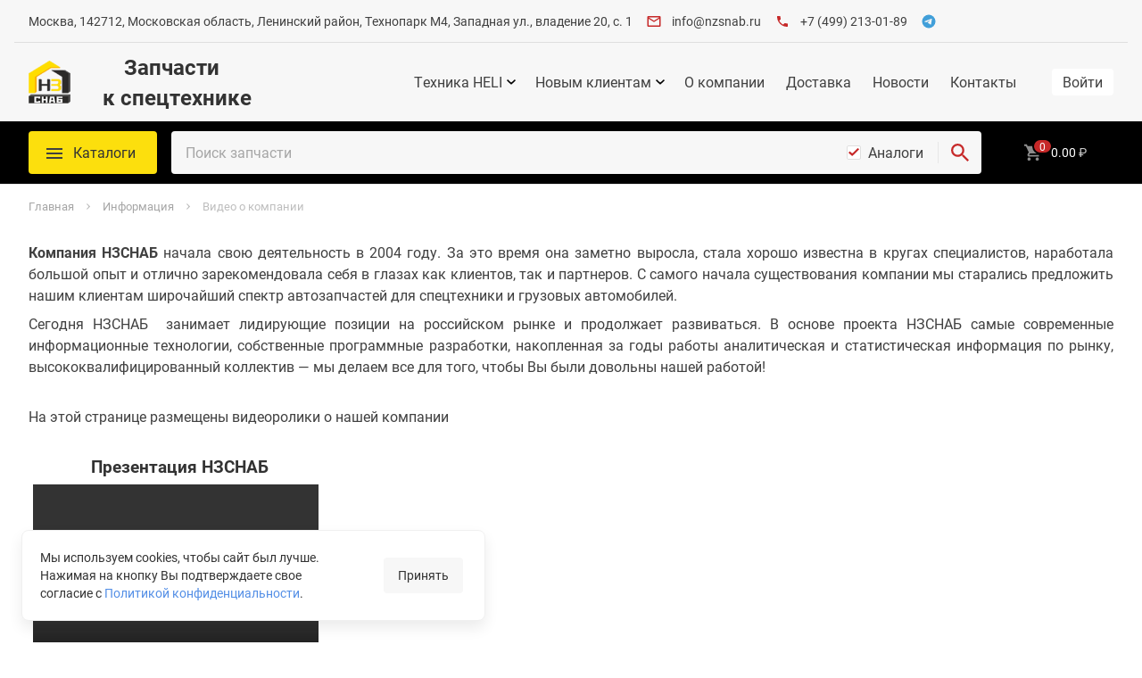

--- FILE ---
content_type: text/html; charset=utf-8
request_url: https://www.nzsnab.ru/Video-o-kompanii/
body_size: 16335
content:
<!DOCTYPE html><html dir="ltr" lang="ru">
<head>
    <meta http-equiv="X-UA-Compatible" content="IE=edge">
<meta name="viewport" content="width=device-width, initial-scale=1.0">
<meta name="format-detection" content="telephone=no">
      <meta http-equiv="Content-Type" content="text/html; charset=utf-8"/>
                  <meta name="title" content="Видео о компании"/>
                    <title>Видео о компании</title>
                <meta name="description" content="Интернет-магазин запчастей для спецтехники в Москве и Московской области. Любые запчасти к технике под заказ, низкие цены и быстрая доставка. Звоните: +7 (499) 213-01-89 "/>
            <link rel="shortcut icon" href="/favicon.ico" type="image/x-icon"/>
    <link rel="icon" href="/favicon.ico" type="image/x-icon"/>

            <link rel="apple-touch-icon" sizes="180x180" href="/images/favicons/apple-touch-icon-180x180.png">
        <link rel="icon" type="image/png" href="/images/favicons/favicon-32x32.png" sizes="32x32">
        <link rel="icon" type="image/png" href="/images/favicons/android-chrome-192x192.png" sizes="192x192">
        <link rel="icon" type="image/png" href="/images/favicons/favicon-16x16.png" sizes="16x16">
        <link rel="manifest" href="/images/favicons/manifest.json">
        <link rel="mask-icon" href="/images/favicons/safari-pinned-tab.svg" color="#c62828">
        <meta name="msapplication-TileColor" content="#b71c1c">
        <meta name="msapplication-TileImage" content="/images/favicons/mstile-144x144.png">
        <meta name="theme-color" content="#ffffff">
    <meta name="SKYPE_TOOLBAR" content="SKYPE_TOOLBAR_PARSER_COMPATIBLE" />
<meta name="yandex-verification" content="5fd454b7db263194" />
<meta name="cmsmagazine" content="611311a3b0a7146fd61581705688bf48" />
<meta name="yandex-verification" content="0425e90fd26c1b25" />
<meta name="yandex-verification" content="8609dc5cc2a82b0a" />
<meta name="google-site-verification" content="L6K0EE_lkaVJAqJ5g6IK2N67beNhPQTvj52xaKFencU" />
<link rel="stylesheet" type="text/css" href="/_syscss/bootstrap.min.css?_=4679"/><link rel="stylesheet" type="text/css" href="/_syscss/theme/default.common.min.css?_=4679"/><link rel="stylesheet" type="text/css" href="/_css/client_styles.css?_=4679"/><link rel="stylesheet" type="text/css" href="/_css/styles.min.css?_=4679"/><link rel="stylesheet" type="text/css" href="/_css/admin-unit.css?_=4679"/><script src="/_syslib/jquery-1.11.min.js?_=4679"></script><script src="/_syslib/lib.common.min.js?_=4679" defer></script><script src="/_syslib/runtime-client.js?_=4679" defer></script><script src="/_syslib/vendor-client.js?_=4679" defer></script><script src="/_syslib/bootstrap.min.js?_=4679" defer></script><script src="/_syslib/scripts.js?_=4679" defer></script><script src="/_syslib/_themes/default.bundle.js?_=4679" defer></script><script src="/_syslib/tinybox/tinybox.min.js?_=4679"></script><script src="/_client-side/common.js?_=4679"></script><script src="/_client-side/common.min.js?_=4679"></script><script src="/_client-side/script.js?_=4679"></script><script src="/_syslib/modules/LanguageSwitch.min.js?_=4679"></script><script src="/_syslib/modules/SearchForm.js?_=4679"></script><script src="/_syslib/modules/TapBar.min.js?_=4679"></script><script src="/_syslib/modules/Authentication.min.js?_=4679"></script><script src="/_syslib/phonecode/phonescode.js?_=4679"></script><script src="/_syslib/inputmask/inputmask.js?_=4679"></script><script src="/_syslib/inputmask/jquery.inputmask.js?_=4679"></script><script src="/_syslib/phonecode/phone.js?_=4679"></script>
    <script>
        var jsTr = {'Ещё': 'Еще', 'очистить и отключить подстановку кода региона': 'очистить и отключить подстановку кода региона', 'включить подстановку кода региона': 'включить подстановку кода региона'};
    </script>

</head>

<body>
<div class="shadow"></div>
<div id="page" class="wrapper">
    <div class="header">
        <div class="container">
            <div class="row">
                <div class="col-xs-12 header__wrapper">
                    <div class="header__contact-wrapper">
                        <div class="contact-details contact-details_top">
    
<div class="contact-details__item contact-details__item_type_address "
    id="select-stock-point" data-contact-container
>
    
            <div class="contact-details__value" data-contact-prop="address">Москва, 142712, Московская область, Ленинский район, Технопарк М4, Западная ул., владение 20, с. 1</div>
    </div>

<div class="contact-details__item contact-details__item_type_email "
     data-contact-container
>
            <svg class="contact-details__icon">
            <use xlink:href="/_sysimg/svg/contacts-sprite.svg#email"/>
        </svg>
    
            <div class="contact-details__value" data-contact-prop="email"><a href="mailto:info@nzsnab.ru">info@nzsnab.ru</a></div>
    </div>

<div class="contact-details__item contact-details__item_type_phone "
     data-contact-container
>
            <svg class="contact-details__icon">
            <use xlink:href="/_sysimg/svg/contacts-sprite.svg#phone"/>
        </svg>
    
            <div class="contact-details__value" data-contact-prop="phone"><a href="tel:+7 (499) 213-01-89">+7 (499) 213-01-89</a></div>
    </div>

<div class="contact-details__item contact-details__item_type_messengers "
     data-contact-container
>
    
    
<div class="contact-details__messengers">
                    <a
            class="contact-details__link hide"
            href=""
            data-contact-prop="viber_link"
        >
            <svg class="contact-details__icon">
                <use href="/_sysimg/svg/contacts-sprite.svg#viber-top"/>
            </svg>
        </a>
                    <a
            class="contact-details__link hide"
            href=""
            data-contact-prop="whatsapp_link"
        >
            <svg class="contact-details__icon">
                <use href="/_sysimg/svg/contacts-sprite.svg#whatsapp-top"/>
            </svg>
        </a>
                    <a
            class="contact-details__link "
            href="https://telegram.me/NZSNAB"
            data-contact-prop="telegram_link"
        >
            <svg class="contact-details__icon">
                <use href="/_sysimg/svg/contacts-sprite.svg#telegram-top"/>
            </svg>
        </a>
    </div>
</div>
</div>
                    </div>
                    <div class="header__right-wrapper">
                        
                                            </div>
                </div>
            </div>
        </div>
    </div>

	
<div class="header-nav">
            <div class="container">
            <div class="row">
                <div class="header-nav__container col-xs-12">
                    <div class="header-nav__wrapper">
                        
<a href="/" class="main-logo" title="На главную страницу www.nzsnab.ru">
    <picture class="main-logo__picture">
        <source srcset="/images/template/logo/themes/default-logo-min.png"
                media="(max-width: 599px)">

                <source srcset="/images/template/logo/themes/default-logo_ru.png">
        <img class="main-logo__img" src="/images/template/logo/themes/default-logo_ru.png" alt="SAP">
    </picture>
</a>
<span class="header-nav__article">
  <p><strong>&nbsp; &nbsp; Запчасти </strong><br /><strong>к спецтехнике</strong></p></span>

<button class="btn-mobile header-nav__btn-mobile" type="button">
  <span class="btn-mobile__line"></span>
</button>


<nav class="header-nav__menu">
  <!--Begin Main menu-->
    <ul class="top-nav top-nav--noinit">
        <li class="top-nav__item  top-nav__item--sub">
        <a class="top-nav__link" href="/d_catalog3/technic/" >
        Техника HELI        </a>
                </li>
        <li class="top-nav__item  top-nav__item--sub">
        <span class="top-nav__link"  >
        Новым клиентам        </span>
                <ul class="top-menu-sub">
                            <li class="top-menu-sub__item">
                <a class="top-menu-sub__link" href="/how-to-search-part/" >
                Как найти деталь                </a>
                </li>
                            <li class="top-menu-sub__item">
                <a class="top-menu-sub__link" href="/how-to-order/" >
                Как сделать заказ                </a>
                </li>
                    </ul>
            </li>
        <li class="top-nav__item  ">
        <a class="top-nav__link" href="https://www.nzsnab.ru/about/" >
        О компании        </a>
                </li>
        <li class="top-nav__item  ">
        <a class="top-nav__link" href="/delivery/" >
        Доставка        </a>
                </li>
        <li class="top-nav__item  ">
        <a class="top-nav__link" href="/about/news/(.*)" >
        Новости        </a>
                </li>
        <li class="top-nav__item  ">
        <a class="top-nav__link" href="/stocks/" >
        Контакты        </a>
                </li>
    </ul>
  <!--End Main menu-->
</nav>

<div class="header-nav__user-info header-nav__user-info_mobile">
    <button class="btn-mobile-user header-nav__btn-user"
        data-role="open-auth-form"
        type="button"
>

    <svg class="btn-mobile-user__svg">
      <use href="/_sysimg/svg/ui-kit.svg#user-fill"/>
    </svg>
</button>
<ul class="auth-menu">
    <li class="auth-menu__item">
        <button class="btn auth-menu__button-entry" data-role="open-auth-form">
                        <span class="auth-menu__text-entry">Войти</span>
        </button>
    </li>

    <li class="auth-menu__item">
        <a class="btn btn_view_common auth-menu__link-reg" href="/registration.html"
        >Регистрация</a>
    </li>
</ul></div>
                    </div>
                </div>
            </div>
        </div>
    </div>

	<div class="header-catalog">
		<div class="header-catalog__panel">
			<div class="container">
				<div class="row">
					<div class="col-xs-12 header-catalog__wrapper">
                        <div class="menu-catalog header-catalog__menu">
    <button class="menu-catalog__btn">
      <span class="menu-catalog__btn-title">
          Каталоги      </span>
    </button>
    <ul class="menu-catalog__list">
                    <li class="menu-catalog__item">
            <a            class="menu-catalog__link menu-catalog__link--sub            " href="/d_catalog3/72/sdlg/" >
            Онлайн-каталоги                        <svg class="menu-catalog__arrow">
                <use href="/_sysimg/svg/ui-kit.svg#arrow-forward_corner"></use>
            </svg>
                    </a>
                        <ul class="menu-catalog-sub">
                                    <li class="menu-catalog-sub__item">
                        <a class="menu-catalog-sub__link" href="https://www.nzsnab.ru/d_catalog3/72/baudouin/" >
                            BAUDOUIN                        </a>
                    </li>
                                    <li class="menu-catalog-sub__item">
                        <a class="menu-catalog-sub__link" href="https://www.nzsnab.ru/d_catalog3/72/carraro/" >
                            CARRARO                        </a>
                    </li>
                                    <li class="menu-catalog-sub__item">
                        <a class="menu-catalog-sub__link" href="https://www.nzsnab.ru/d_catalog3/72/cvs-ferrari/" >
                            CVS FERRARI                        </a>
                    </li>
                                    <li class="menu-catalog-sub__item">
                        <a class="menu-catalog-sub__link" href="https://www.nzsnab.ru/d_catalog3/72/dana/" >
                            DANA                        </a>
                    </li>
                                    <li class="menu-catalog-sub__item">
                        <a class="menu-catalog-sub__link" href="https://www.nzsnab.ru/d_catalog3/72/cummins/" >
                            DONGFENG (CUMMINS-DCEC)                        </a>
                    </li>
                                    <li class="menu-catalog-sub__item">
                        <a class="menu-catalog-sub__link" href="https://www.nzsnab.ru/d_catalog3/72/fantuzziterex/" >
                            FANTUZZI-TEREX                        </a>
                    </li>
                                    <li class="menu-catalog-sub__item">
                        <a class="menu-catalog-sub__link" href="https://www.nzsnab.ru/d_catalog3/72/deutz/" >
                            FAW (DEUTZ-DALIAN)                        </a>
                    </li>
                                    <li class="menu-catalog-sub__item">
                        <a class="menu-catalog-sub__link" href="https://www.nzsnab.ru/d_catalog3/72/fresia/" >
                            FRESIA                        </a>
                    </li>
                                    <li class="menu-catalog-sub__item">
                        <a class="menu-catalog-sub__link" href="https://www.nzsnab.ru/d_catalog3/72/kalmar/" >
                            KALMAR                        </a>
                    </li>
                                    <li class="menu-catalog-sub__item">
                        <a class="menu-catalog-sub__link" href="https://www.nzsnab.ru/d_catalog3/72/kessler/" >
                            KESSLER                        </a>
                    </li>
                                    <li class="menu-catalog-sub__item">
                        <a class="menu-catalog-sub__link" href="https://www.nzsnab.ru/d_catalog3/72/lgmg/" >
                            LGMG                        </a>
                    </li>
                                    <li class="menu-catalog-sub__item">
                        <a class="menu-catalog-sub__link" href="https://www.nzsnab.ru/d_catalog3/72/liugong/" >
                            LIUGONG                        </a>
                    </li>
                                    <li class="menu-catalog-sub__item">
                        <a class="menu-catalog-sub__link" href="https://www.nzsnab.ru/d_catalog3/72/sany/" >
                            SANY                        </a>
                    </li>
                                    <li class="menu-catalog-sub__item">
                        <a class="menu-catalog-sub__link" href="https://www.nzsnab.ru/d_catalog3/72/schopf/" >
                            SCHOPF                        </a>
                    </li>
                                    <li class="menu-catalog-sub__item">
                        <a class="menu-catalog-sub__link" href="https://www.nzsnab.ru/d_catalog3/72/sdec/" >
                            SDEC                        </a>
                    </li>
                                    <li class="menu-catalog-sub__item">
                        <a class="menu-catalog-sub__link" href="https://www.nzsnab.ru/d_catalog3/72/sdlg/" >
                            SDLG                        </a>
                    </li>
                                    <li class="menu-catalog-sub__item">
                        <a class="menu-catalog-sub__link" href="https://www.nzsnab.ru/d_catalog3/72/terberg/" >
                            TERBERG                        </a>
                    </li>
                                    <li class="menu-catalog-sub__item">
                        <a class="menu-catalog-sub__link" href="https://www.nzsnab.ru/d_catalog3/72/weichai/" >
                            WEICHAI-DEUTZ                        </a>
                    </li>
                                    <li class="menu-catalog-sub__item">
                        <a class="menu-catalog-sub__link" href="https://www.nzsnab.ru/d_catalog3/72/xcmg/" >
                            XCMG                        </a>
                    </li>
                                    <li class="menu-catalog-sub__item">
                        <a class="menu-catalog-sub__link" href="https://www.nzsnab.ru/d_catalog3/72/xgma/" >
                            XGMA                        </a>
                    </li>
                                    <li class="menu-catalog-sub__item">
                        <a class="menu-catalog-sub__link" href="https://www.nzsnab.ru/d_catalog3/72/xinchai/" >
                            XINCHAI                        </a>
                    </li>
                                    <li class="menu-catalog-sub__item">
                        <a class="menu-catalog-sub__link" href="https://www.nzsnab.ru/d_catalog3/72/yto/" >
                            YTO                        </a>
                    </li>
                                    <li class="menu-catalog-sub__item">
                        <a class="menu-catalog-sub__link" href="https://www.nzsnab.ru/d_catalog3/72/yuchai/" >
                            YUCHAI                        </a>
                    </li>
                                    <li class="menu-catalog-sub__item">
                        <a class="menu-catalog-sub__link" href="https://www.nzsnab.ru/d_catalog3/72/zf/" >
                            ZF                        </a>
                    </li>
                            </ul>
                    </li>
                    <li class="menu-catalog__item">
            <a            class="menu-catalog__link             " href="/to/sdlg/" >
            Карты ТО                        </a>
                        </li>
                    <li class="menu-catalog__item">
            <a            class="menu-catalog__link             " href="/d_catalog3/tyres/" >
            Шины и диски                        </a>
                        </li>
                    <li class="menu-catalog__item">
            <a            class="menu-catalog__link             " href="/d_catalog3/lubricants/" >
            Масла и СМ                        </a>
                        </li>
                    <li class="menu-catalog__item">
            <a            class="menu-catalog__link             " href="/d_catalog3/attachment/" >
            Навесное оборудование                        </a>
                        </li>
                    <li class="menu-catalog__item">
            <a            class="menu-catalog__link             " href="/overhaul/" >
            Капитальный ремонт                         </a>
                        </li>
            </ul>
</div>
                        
<form class="search-form header-catalog__search-form" name="search_code" tabindex="0" action="/search.html" method="GET">
    <div id="search_input" class="search-form__container">

                <div
  v-if="items.length > 0"
  v-cloak
  id="search-history-template"
  class="user-search-history search-form__history 1"
>
    <div class="user-search-history__show">
        <svg class="user-search-history__icon-svg">
            <use xlink:href="/_sysimg/svg/usermi-sprite.svg#multisearch-history"></use>
        </svg>
    </div>
    <div class="user-search-history__list-container" v-if="visibleDrop">
        <ul class="user-search-history__list">
            <li class="user-search-history__item" v-for="item in items">
                <a :href="item.url" @click.prevent="clickUrl(item.url)" class="user-search-history__link">{{item.sse_search_number}}</a>
            </li>
        </ul>
    </div>
</div>        <input class='search-form__input' type='text' name='article' value=''
               placeholder='Поиск запчасти' autocomplete='off'/>

        <div class="search-form__checkbox search-form-checkbox">
          <input type="hidden" name="withAnalogs" value="0"/>
          <input
            id="withAnalogs"
            class="search-form-checkbox__input"
            type="checkbox"
            name="withAnalogs"
            checked            value="1"
          />
          <label for="withAnalogs" class="search-form-checkbox__label">Аналоги</label>
        </div>

          <button class="search-form__submit  search-form__submit--svg" type="submit" name="search"
        title="найти">
    <svg class="search-form__submit-svg">
        <use xlink:href="/_sysimg/svg/ui-kit.svg#search"></use>
    </svg>
</button>
    </div>
    <div class="search-form__live">
        
<div class="search-live" id="vue-search-autocomplete" style="display: none;">
    <div class="search-live__loader" v-show="loading" id="loading_search"></div>
    <div class="search-live__wrap" v-if="showResults && searchResultsProcessed.length"
         v-on-click-outside="clickOutside">
        <div class="search-live__inner">
            <table class="search-live__table">
                <tr class="search-live__row" v-for="item in filteredResults"
                    v-on:click="ajaxSearch(item.indexId)">
                    <template v-if="item.source === 'more' || item.source === 'vin' || item.source === 'vin2'">
                        <td colspan="3" class="search-live__col search-live__col_type_summary-comment"
                            v-html="item.comment"></td>
                    </template>
                    <template v-else>
                                                    <td class="search-live__col search-live__col_type_producer-name"
                                v-html="item.prd_name"></td>
                                                    <td class="search-live__col search-live__col_type_code"
                                v-html="item.code"></td>
                                                    <td class="search-live__col search-live__col_type_comment"
                                v-html="item.comment"></td>
                                            </template>
                </tr>
            </table>
        </div>
    </div>
</div>
    </div>

    </form>

                        <div class="header-catalog__right">
                                                        
<div class="basket-info header-nav__basket ">
    <a class="basket-info-summary header-catalog__basket" href="/shop/basket.html" data-field="module-basket">
    <span data-field="module-basket-count"
        class="basket-info-summary__count basket-info__count">0    </span>

    <span class="basket-info-summary__data" data-field="module-basket-data">
        
                        <span class="basket-info-summary__sum" data-field="module-basket-sum">0.00</span>
    <span class="basket-info-summary__currency">&#8381;</span>
        
    </span>
</a>
</div>
                        </div>
					</div>
				</div>
			</div>
		</div>
	</div>

    <main id="content" class="content content_type_static">
                    <div id="breadcrumbs-line" class="breadcrumbs-line content__breadcrumbs-line" >
                <div class="container">
                    <div id="breadcrumbs-list">
                            <ul class="breadcrumbs" itemscope itemtype="http://schema.org/BreadcrumbList">
                    <li itemprop="itemListElement" itemscope itemtype="http://schema.org/ListItem"
                class="breadcrumbs__item "
            >
                <a itemprop="item" href="https://www.nzsnab.ru/" class="breadcrumbs__link">
                    <span itemprop="name">Главная</span>
                </a>
                                  <span class="breadcrumbs__separator">
                    <svg class="breadcrumbs__separator-icon">
                        <use href="/_sysimg/svg/ui.svg#arrow"/>
                    </svg>
                  </span>
                                <meta itemprop="position" content="1"/>
            </li>
                    <li itemprop="itemListElement" itemscope itemtype="http://schema.org/ListItem"
                class="breadcrumbs__item "
            >
                <a itemprop="item" href="https://www.nzsnab.ru" class="breadcrumbs__link">
                    <span itemprop="name">Информация</span>
                </a>
                                  <span class="breadcrumbs__separator">
                    <svg class="breadcrumbs__separator-icon">
                        <use href="/_sysimg/svg/ui.svg#arrow"/>
                    </svg>
                  </span>
                                <meta itemprop="position" content="2"/>
            </li>
                    <li itemprop="itemListElement" itemscope itemtype="http://schema.org/ListItem"
                class="breadcrumbs__item breadcrumbs__item-end"
            >
                <a itemprop="item" href="https://www.nzsnab.ru/Video-o-kompanii/" class="breadcrumbs__link">
                    <span itemprop="name">Видео о компании</span>
                </a>
                                <meta itemprop="position" content="3"/>
            </li>
            </ul>
                    </div>
                </div>
            </div>
        
        <div class="container">
            <div id="content_inner">
                
                <div class="content-body content-body_type_static">
                        <ul>
            </ul>
    <p style="text-align: justify;"><strong>Компания НЗСНАБ</strong> начала свою деятельность в 2004 году. За это время она заметно выросла, стала хорошо известна в кругах специалистов, наработала большой опыт и отлично зарекомендовала себя в глазах как клиентов, так и партнеров. С самого начала существования компании мы старались предложить нашим клиентам широчайший спектр автозапчастей для спецтехники и грузовых автомобилей.</p>
<p style="text-align: justify;">Сегодня НЗСНАБ&nbsp; занимает лидирующие позиции на российском рынке и продолжает развиваться. В основе проекта НЗСНАБ самые современные информационные технологии, собственные программные разработки, накопленная за годы работы аналитическая и статистическая информация по рынку, высококвалифицированный коллектив &mdash; мы делаем все для того, чтобы Вы были довольны нашей работой!<br /><br /></p>
<p style="text-align: left;">На этой странице размещены видеоролики о нашей компании<br /><br /></p>
<h2 style="text-align: justify;">&nbsp;&nbsp;&nbsp;&nbsp;&nbsp;&nbsp;&nbsp;&nbsp;&nbsp;&nbsp;&nbsp;&nbsp;&nbsp;&nbsp;Презентация НЗСНАБ&nbsp;&nbsp;&nbsp;&nbsp;&nbsp;&nbsp;&nbsp;&nbsp;&nbsp;&nbsp;&nbsp;&nbsp;&nbsp;&nbsp;&nbsp;&nbsp;&nbsp;&nbsp;&nbsp;&nbsp;&nbsp;&nbsp;&nbsp;&nbsp;&nbsp;&nbsp;</h2>
<h2 style="text-align: justify;">&nbsp;<video width="320" height="240" preload="none" controls="controls" src="/_upload/media/1.Презентация НЗСНАБ.mp4"><object width="320" height="240" data="/_syslib/tiny_mce/plugins/media/moxieplayer.swf" type="application/x-shockwave-flash"><param name="src" value="/_syslib/tiny_mce/plugins/media/moxieplayer.swf" /><param name="flashvars" value="url=/_upload/media/1.%u041F%u0440%u0435%u0437%u0435%u043D%u0442%u0430%u0446%u0438%u044F%20%u041D%u0417%u0421%u041D%u0410%u0411.mp4&amp;poster=/admin/content/" /><param name="allowfullscreen" value="true" /><param name="allowscriptaccess" value="true" /></object> </video>&nbsp;&nbsp;&nbsp;&nbsp;&nbsp;&nbsp;&nbsp;&nbsp;&nbsp;&nbsp;&nbsp;&nbsp;&nbsp;&nbsp;&nbsp;&nbsp;&nbsp;&nbsp;&nbsp;&nbsp;&nbsp;&nbsp;&nbsp;&nbsp;&nbsp;&nbsp;&nbsp;&nbsp;&nbsp;&nbsp;&nbsp;&nbsp;&nbsp;&nbsp;&nbsp;&nbsp;&nbsp;&nbsp;&nbsp;&nbsp;&nbsp;&nbsp;&nbsp;&nbsp;&nbsp;&nbsp;&nbsp;&nbsp;&nbsp;&nbsp;&nbsp;&nbsp;&nbsp;&nbsp;&nbsp;&nbsp;&nbsp;&nbsp;&nbsp;&nbsp;&nbsp;&nbsp;&nbsp;&nbsp;&nbsp;&nbsp;&nbsp;&nbsp;&nbsp;&nbsp;&nbsp;&nbsp;&nbsp;&nbsp;&nbsp;&nbsp;&nbsp;&nbsp;&nbsp;&nbsp;&nbsp;&nbsp;&nbsp;&nbsp;&nbsp;&nbsp;&nbsp;&nbsp;&nbsp;&nbsp;&nbsp;</h2>
<p style="text-align: left;">&nbsp;</p>                </div>
            </div>
        </div>
    </main>

	<footer class="footer">
	<div class="container">
    <div class="footer__container">
        <div class="footer__row">
          <div class="footer__info-content">
              <div class="footer__logo">
    <a
        class="secondary-logo" href="/"
        title="На главную страницу www.nzsnab.ru"
>
    <img
            class="secondary-logo__image"
            src="/images/template/logo/themes/default-logo-footer_ru.png"
            alt="SAP"
    >
</a>
</div>

<div class="footer__contacts">
    
<div class="contact-details contact-details_footer">
          <div
          class="contact-details__item contact-details__item_type_address "
          data-contact-container
      >
        <div class="contact-details__value" data-contact-prop="address">
            Москва, 142712, Московская область, Ленинский район, Технопарк М4, Западная ул., владение 20, с. 1        </div>
      </div>
          <div
          class="contact-details__item contact-details__item_type_email "
          data-contact-container
      >
        <div class="contact-details__value" data-contact-prop="email">
            <a href="mailto:info@nzsnab.ru">info@nzsnab.ru</a>        </div>
      </div>
          <div
          class="contact-details__item contact-details__item_type_phone "
          data-contact-container
      >
        <div class="contact-details__value" data-contact-prop="phone">
            <a href="tel:+7 (499) 213-01-89">+7 (499) 213-01-89</a>        </div>
      </div>
    
  <div
      class="contact-details__item contact-details__item_type_messengers "
      data-contact-container
  >
    <div class="contact-details__messengers">
                  <a
              class="contact-details__link "
              href="https://telegram.me/NZSNAB"
              data-contact-prop="telegram_link"
          >
            <svg class="contact-details__icon">
              <use href="/_sysimg/svg/contacts-sprite.svg#telegram-top"/>
            </svg>
          </a>
            </div>
  </div>
</div>
</div>
    <div class="footer__payments">
        <div class="payment-methods">
                        <ul class="payment-methods__items">
                            <li class="payment-methods__item payment-methods__item_type_visa">
                                            <svg class="payment-methods__logo">
                            <use xlink:href="/_sysimg/svg/payments-sprite.svg#visa"></use>
                        </svg>
                                    </li>
                            <li class="payment-methods__item payment-methods__item_type_mastercard">
                                            <svg class="payment-methods__logo">
                            <use xlink:href="/_sysimg/svg/payments-sprite.svg#mastercard"></use>
                        </svg>
                                    </li>
                            <li class="payment-methods__item payment-methods__item_type_yandex">
                                            <svg class="payment-methods__logo">
                            <use xlink:href="/_sysimg/svg/payments-sprite.svg#yandex"></use>
                        </svg>
                                    </li>
                            <li class="payment-methods__item payment-methods__item_type_webmoney">
                                            <svg class="payment-methods__logo">
                            <use xlink:href="/_sysimg/svg/payments-sprite.svg#webmoney"></use>
                        </svg>
                                    </li>
                            <li class="payment-methods__item payment-methods__item_type_robo">
                                            <svg class="payment-methods__logo">
                            <use xlink:href="/_sysimg/svg/payments-sprite.svg#robo"></use>
                        </svg>
                                    </li>
                            <li class="payment-methods__item payment-methods__item_type_qiwi">
                                            <svg class="payment-methods__logo">
                            <use xlink:href="/_sysimg/svg/payments-sprite.svg#qiwi"></use>
                        </svg>
                                    </li>
                            <li class="payment-methods__item payment-methods__item_type_paypal">
                                            <svg class="payment-methods__logo">
                            <use xlink:href="/_sysimg/svg/payments-sprite.svg#paypal"></use>
                        </svg>
                                    </li>
                            <li class="payment-methods__item payment-methods__item_type_sber">
                                            <svg class="payment-methods__logo">
                            <use xlink:href="/_sysimg/svg/payments-sprite.svg#sber"></use>
                        </svg>
                                    </li>
                            <li class="payment-methods__item payment-methods__item_type_tinkoff">
                                            <svg class="payment-methods__logo">
                            <use xlink:href="/_sysimg/svg/payments-sprite.svg#tinkoff"></use>
                        </svg>
                                    </li>
                        </ul>
        </div>
    </div>
<div class="counter-trackers footer__counter">
            <div class="counter-trackers__item">
            <!-- Yandex.Metrika counter -->
<script type="text/javascript" >
   (function(m,e,t,r,i,k,a){m[i]=m[i]||function(){(m[i].a=m[i].a||[]).push(arguments)};
   m[i].l=1*new Date();
   for (var j = 0; j < document.scripts.length; j++) {if (document.scripts[j].src === r) { return; }}
   k=e.createElement(t),a=e.getElementsByTagName(t)[0],k.async=1,k.src=r,a.parentNode.insertBefore(k,a)})
   (window, document, "script", "https://mc.yandex.ru/metrika/tag.js", "ym");

   ym(35289735, "init", {
        clickmap:true,
        trackLinks:true,
        accurateTrackBounce:true,
        webvisor:false
   });
</script>
<noscript><div><img src="https://mc.yandex.ru/watch/35289735" style="position:absolute; left:-9999px;" alt="" /></div></noscript>
<!-- /Yandex.Metrika counter -->        </div>
            <div class="counter-trackers__item">
            <!-- Global site tag (gtag.js) - Google Analytics -->
<script async src="https://www.googletagmanager.com/gtag/js?id=UA-99620397-18"></script>
<script>
  window.dataLayer = window.dataLayer || [];
  function gtag(){dataLayer.push(arguments);}
  gtag('js', new Date());

  gtag('config', 'UA-99620397-18');
</script>        </div>
            <div class="counter-trackers__item">
            <script>
        (function(w,d,u){
                var s=d.createElement('script');s.async=true;s.src=u+'?'+(Date.now()/60000|0);
                var h=d.getElementsByTagName('script')[0];h.parentNode.insertBefore(s,h);
        })(window,document,'https://b24.nzsnab.ru/upload/crm/site_button/loader_1_lqhc5u.js');
</script>        </div>
    </div>
          </div>
          <div class="footer__content">
              <div class="footer__menu">
    <div class="menu-footer">
            <div class="menu-footer__group">
            <div class="menu-footer__wrap">
                <div class="menu-footer__title">Клиентам</div>
                                    <ul class="menu-footer__list">
                                                                                <li class="menu-footer__item">
                                <svg width="10" height="10">
                                    <use href="/_sysimg/svg/ui-kit.svg#arrow-forward_corner" />
                                </svg>
                                <a class="menu-footer__link " href="/how-to-search-part/" >
                                    Как найти деталь                                </a>
                            </li>
                                                                                                            <li class="menu-footer__item">
                                <svg width="10" height="10">
                                    <use href="/_sysimg/svg/ui-kit.svg#arrow-forward_corner" />
                                </svg>
                                <a class="menu-footer__link " href="/how-to-order/" >
                                    Как сделать заказ                                </a>
                            </li>
                                                                                                            <li class="menu-footer__item">
                                <svg width="10" height="10">
                                    <use href="/_sysimg/svg/ui-kit.svg#arrow-forward_corner" />
                                </svg>
                                <a class="menu-footer__link " href="/pay/" >
                                    Оплата                                </a>
                            </li>
                                                                                                            <li class="menu-footer__item">
                                <svg width="10" height="10">
                                    <use href="/_sysimg/svg/ui-kit.svg#arrow-forward_corner" />
                                </svg>
                                <a class="menu-footer__link " href="/delivery/" >
                                    Доставка                                </a>
                            </li>
                                                                                                            <li class="menu-footer__item">
                                <svg width="10" height="10">
                                    <use href="/_sysimg/svg/ui-kit.svg#arrow-forward_corner" />
                                </svg>
                                <a class="menu-footer__link " href="/warranty-and-returns/" >
                                    Гарантия и возврат                                </a>
                            </li>
                                                                                                            <li class="menu-footer__item">
                                <svg width="10" height="10">
                                    <use href="/_sysimg/svg/ui-kit.svg#arrow-forward_corner" />
                                </svg>
                                <a class="menu-footer__link " href="https://www.nzsnab.ru/privacy-policy/" >
                                    Политика конфиденциальности                                </a>
                            </li>
                                                                        </ul>
                            </div>
        </div>
            <div class="menu-footer__group">
            <div class="menu-footer__wrap">
                <div class="menu-footer__title">Информация</div>
                                    <ul class="menu-footer__list">
                                                                                <li class="menu-footer__item">
                                <svg width="10" height="10">
                                    <use href="/_sysimg/svg/ui-kit.svg#arrow-forward_corner" />
                                </svg>
                                <a class="menu-footer__link " href="/about/" >
                                    О компании                                </a>
                            </li>
                                                                                                            <li class="menu-footer__item">
                                <svg width="10" height="10">
                                    <use href="/_sysimg/svg/ui-kit.svg#arrow-forward_corner" />
                                </svg>
                                <a class="menu-footer__link " href="/rekviziti/" >
                                    Реквизиты                                </a>
                            </li>
                                                                                                            <li class="menu-footer__item">
                                <svg width="10" height="10">
                                    <use href="/_sysimg/svg/ui-kit.svg#arrow-forward_corner" />
                                </svg>
                                <a class="menu-footer__link " href="/stocks/" >
                                    Контакты                                </a>
                            </li>
                                                                                                            <li class="menu-footer__item">
                                <svg width="10" height="10">
                                    <use href="/_sysimg/svg/ui-kit.svg#arrow-forward_corner" />
                                </svg>
                                <a class="menu-footer__link " href="/vacanssii/" >
                                    Вакансии                                </a>
                            </li>
                                                                                                            <li class="menu-footer__item">
                                <svg width="10" height="10">
                                    <use href="/_sysimg/svg/ui-kit.svg#arrow-forward_corner" />
                                </svg>
                                <a class="menu-footer__link " href="/about/news/" >
                                    Новости                                </a>
                            </li>
                                                                                                            <li class="menu-footer__item">
                                <svg width="10" height="10">
                                    <use href="/_sysimg/svg/ui-kit.svg#arrow-forward_corner" />
                                </svg>
                                <a class="menu-footer__link menu-footer__link--active"  >
                                    Видео о компании                                </a>
                            </li>
                                                                                                            <li class="menu-footer__item">
                                <svg width="10" height="10">
                                    <use href="/_sysimg/svg/ui-kit.svg#arrow-forward_corner" />
                                </svg>
                                <a class="menu-footer__link " href="/SOUT/" >
                                    СОУТ                                </a>
                            </li>
                                                                                                            <li class="menu-footer__item">
                                <svg width="10" height="10">
                                    <use href="/_sysimg/svg/ui-kit.svg#arrow-forward_corner" />
                                </svg>
                                <a class="menu-footer__link " href="/Protivodejstvie_korrupcii/" >
                                    Противодействие коррупции                                </a>
                            </li>
                                                                        </ul>
                            </div>
        </div>
            <div class="menu-footer__group">
            <div class="menu-footer__wrap">
                <div class="menu-footer__title">Каталог товаров</div>
                                    <ul class="menu-footer__list">
                                                                                <li class="menu-footer__item">
                                <svg width="10" height="10">
                                    <use href="/_sysimg/svg/ui-kit.svg#arrow-forward_corner" />
                                </svg>
                                <a class="menu-footer__link " href="/to/sdlg/" >
                                    Карты ТО                                </a>
                            </li>
                                                                                                            <li class="menu-footer__item">
                                <svg width="10" height="10">
                                    <use href="/_sysimg/svg/ui-kit.svg#arrow-forward_corner" />
                                </svg>
                                <a class="menu-footer__link " href="/d_catalog3/tyres/" >
                                    Шины и диски                                </a>
                            </li>
                                                                                                            <li class="menu-footer__item">
                                <svg width="10" height="10">
                                    <use href="/_sysimg/svg/ui-kit.svg#arrow-forward_corner" />
                                </svg>
                                <a class="menu-footer__link " href="/d_catalog3/lubricants/" >
                                    Масла и СМ                                </a>
                            </li>
                                                                                                            <li class="menu-footer__item">
                                <svg width="10" height="10">
                                    <use href="/_sysimg/svg/ui-kit.svg#arrow-forward_corner" />
                                </svg>
                                <a class="menu-footer__link " href="/d_catalog3/attachment/" >
                                    Навесное оборудование                                </a>
                            </li>
                                                                                                            <li class="menu-footer__item">
                                <svg width="10" height="10">
                                    <use href="/_sysimg/svg/ui-kit.svg#arrow-forward_corner" />
                                </svg>
                                <a class="menu-footer__link " href="/overhaul/" >
                                    Капитальный ремонт                                </a>
                            </li>
                                                                        </ul>
                            </div>
        </div>
            <div class="menu-footer__group">
            <div class="menu-footer__wrap">
                <div class="menu-footer__title">Сотрудничество</div>
                                    <ul class="menu-footer__list">
                                                                                <li class="menu-footer__item">
                                <svg width="10" height="10">
                                    <use href="/_sysimg/svg/ui-kit.svg#arrow-forward_corner" />
                                </svg>
                                <a class="menu-footer__link " href="/documenti/" >
                                    Документы                                </a>
                            </li>
                                                                                                            <li class="menu-footer__item">
                                <svg width="10" height="10">
                                    <use href="/_sysimg/svg/ui-kit.svg#arrow-forward_corner" />
                                </svg>
                                <a class="menu-footer__link " href="/postavschikam/" >
                                    Стать поставщиком                                 </a>
                            </li>
                                                                        </ul>
                            </div>
        </div>
    </div>
</div>          </div>
        </div>

            </div>
</div>

<button class="btn-scroll-up" id="btn-scroll-up">
    <svg class="btn-scroll-up__svg">
        <use xlink:href="/_sysimg/svg/ui.svg#arrowhead"></use>
    </svg>
</button>    <div class="cookies-window">
        <div class="cookies-window__container">
            <div class="cookies-window__group">
                <p class="cookies-window__text">Мы используем cookies, чтобы сайт был лучше. </p><p class="cookies-window__text">Нажимая на кнопку Вы подтверждаете свое согласие с <a href="https://www.nzsnab.ru/privacy-policy/" target="_blank">Политикой конфиденциальности</a>.</p>            </div>
            <button class="cookies-window__btn cookies-window__btn_accept">Принять</button>
        </div>
    </div>

    
  <div class="dialog-modal dialog-modal_hidden cookie-policy-modal"
       id="dialog-modal-cookie-policy">
    <div class="dialog-modal__window cookie-policy-modal__window">

      <div class="dialog-modal__header ">
        <div class="dialog-modal__title wt-h-3 wtm-h-3 wmb-2 wmb-sm-0 ">
          
<a href="/" class="main-logo" title="На главную страницу www.nzsnab.ru">
    <picture class="main-logo__picture">
        <source srcset="/images/template/logo/themes/default-logo-min.png"
                media="(max-width: 599px)">

                <source srcset="/images/template/logo/themes/default-logo_ru.png">
        <img class="main-logo__img" src="/images/template/logo/themes/default-logo_ru.png" alt="SAP">
    </picture>
</a>
        </div>
      </div>

      <div class="dialog-modal__content ">
                </div>
                  <div class="dialog-modal__footer cookie-policy-modal__footer">
              <button class="btn cookie-policy-modal__btn">Принять</button>          </div>
        
                    <button class="dialog-modal__close" title="закрыть">
    <svg class="dialog-modal__close-icon">
        <use xmlns:xlink="http://www.w3.org/1999/xlink" xlink:href="/_sysimg/svg/ui.svg#close_long"></use>
    </svg>
</button>            </div>
  </div>

<div class="message message_hide message_type_error message_lb message_center">
    <div class="message__title message__title_lg">
        Внимание!    </div>
    <div class="message__text message__text_lg">
        В браузере выключены cookie. Это может вызывать сбои или некорректную работу сайта. Пожалуйста, разрешите использование файлов cookie для данного сайта (или браузера в целом) согласно документации к браузеру.    </div>
</div>

		<div class="footer__bottom">
			<div class="container">
				<div class="row">
					<div class="col-xs-12">
						<div class="pull-left copyright-company">
			              <span class="copyright">© НЗСНАБ 2004-2026</span>
						  <div class="counter-trackers footer__counter">
            <div class="counter-trackers__item">
            <!-- Yandex.Metrika counter -->
<script type="text/javascript" >
   (function(m,e,t,r,i,k,a){m[i]=m[i]||function(){(m[i].a=m[i].a||[]).push(arguments)};
   m[i].l=1*new Date();
   for (var j = 0; j < document.scripts.length; j++) {if (document.scripts[j].src === r) { return; }}
   k=e.createElement(t),a=e.getElementsByTagName(t)[0],k.async=1,k.src=r,a.parentNode.insertBefore(k,a)})
   (window, document, "script", "https://mc.yandex.ru/metrika/tag.js", "ym");

   ym(35289735, "init", {
        clickmap:true,
        trackLinks:true,
        accurateTrackBounce:true,
        webvisor:false
   });
</script>
<noscript><div><img src="https://mc.yandex.ru/watch/35289735" style="position:absolute; left:-9999px;" alt="" /></div></noscript>
<!-- /Yandex.Metrika counter -->        </div>
            <div class="counter-trackers__item">
            <!-- Global site tag (gtag.js) - Google Analytics -->
<script async src="https://www.googletagmanager.com/gtag/js?id=UA-99620397-18"></script>
<script>
  window.dataLayer = window.dataLayer || [];
  function gtag(){dataLayer.push(arguments);}
  gtag('js', new Date());

  gtag('config', 'UA-99620397-18');
</script>        </div>
            <div class="counter-trackers__item">
            <script>
        (function(w,d,u){
                var s=d.createElement('script');s.async=true;s.src=u+'?'+(Date.now()/60000|0);
                var h=d.getElementsByTagName('script')[0];h.parentNode.insertBefore(s,h);
        })(window,document,'https://b24.nzsnab.ru/upload/crm/site_button/loader_1_lqhc5u.js');
</script>        </div>
    </div>
			            </div>
					</div>
				</div>
			</div>
		</div>
        <div id="basket-modal"></div>	</footer>

</div>

<div class="navbar-push">
    <div class="navbar-push__inner">
        <button class="navbar-push__close">
            <svg width="24" height="24">
                <use href="/_sysimg/svg/ui-kit.svg#close-s" />
            </svg>
        </button>

        <div class="mobile-nav">
            <div class="mobile-nav__item mobile-nav__item_main">
                <div class="mobile-nav__header">
                    <h4 class="mobile-nav__title">Меню</h4>
                </div>
                <ul class="mobile-nav__menu mobile-menu">
    <li class="mobile-menu__item "
    id="mobile-menu-select-stock"
> 
        <div class="mobile-menu__item-info">
        <svg class="mobile-menu__icon">
    <use xlink:href="/_sysimg/svg/contacts-sprite.svg#address"/>
</svg>
<span class="mobile-menu__item-caption" data-contact-prop="address">
    Москва, 142712, Московская область, Ленинский район, Технопарк М4, Западная ул., владение 20, с. 1</span>    </div>
</li>

<li class="mobile-menu__item " data-contact-container>
    <div class="mobile-menu__item-info">
    <span class="mobile-menu__item-descr">Телефон</span>
    <span class="mobile-menu__item-caption" data-contact-prop="phone"><a href="tel:+7 (499) 213-01-89">+7 (499) 213-01-89</a></span>
</div>
</li>

<li class="mobile-menu__item " data-contact-container>
    <div class="mobile-menu__item-info">
    <span class="mobile-menu__item-descr">Мессенджеры</span>
    <div class="mobile-menu__item-caption">
        <div class="contact-details contact-details_mobile-menu">
            
<div class="contact-details__messengers">
                    <a
            class="contact-details__link hide"
            href=""
            data-contact-prop="viber_link"
        >
            <svg class="contact-details__icon">
                <use href="/_sysimg/svg/contacts-sprite.svg#viber-top"/>
            </svg>
        </a>
                    <a
            class="contact-details__link hide"
            href=""
            data-contact-prop="whatsapp_link"
        >
            <svg class="contact-details__icon">
                <use href="/_sysimg/svg/contacts-sprite.svg#whatsapp-top"/>
            </svg>
        </a>
                    <a
            class="contact-details__link "
            href="https://telegram.me/NZSNAB"
            data-contact-prop="telegram_link"
        >
            <svg class="contact-details__icon">
                <use href="/_sysimg/svg/contacts-sprite.svg#telegram-top"/>
            </svg>
        </a>
    </div>
        </div>
    </div>
</div>
</li>
    <li class="mobile-menu__item mobile-menu__item_dropdown">
        
    </li>

        
    <li class="mobile-menu__item mobile-menu__item_dropdown">
                    <button class="mobile-menu__button">
                <span>
    Каталоги</span>
    <svg class="mobile-menu-sub__icon">
        <use xlink:href="/_sysimg/svg/ui.svg#drop-down_corner"/>
    </svg>
            </button>

            <div class="mobile-menu-sub">
                <div class="mobile-menu-sub__header">
  <h4 class="mobile-nav__title">
    Каталоги  </h4>

  <button class="mobile-menu-sub__button mobile-menu-sub__button_back" type="button">
      <svg class="mobile-menu-sub__icon mobile-menu-sub__icon_back">
          <use xlink:href="/_sysimg/svg/ui.svg#drop-down_corner"/>
      </svg>
      <span>Назад</span>
  </button>
</div>
                <ul class="mobile-menu-sub__list">
                                        
    <li class="mobile-menu__item mobile-menu__item_dropdown">
                    <button class="mobile-menu__button">
                <span>
    Онлайн-каталоги</span>
    <svg class="mobile-menu-sub__icon">
        <use xlink:href="/_sysimg/svg/ui.svg#drop-down_corner"/>
    </svg>
            </button>

            <div class="mobile-menu-sub">
                <div class="mobile-menu-sub__header">
  <h4 class="mobile-nav__title">
    Онлайн-каталоги  </h4>

  <button class="mobile-menu-sub__button mobile-menu-sub__button_back" type="button">
      <svg class="mobile-menu-sub__icon mobile-menu-sub__icon_back">
          <use xlink:href="/_sysimg/svg/ui.svg#drop-down_corner"/>
      </svg>
      <span>Назад</span>
  </button>
</div>
                <ul class="mobile-menu-sub__list">
                                        
    <li class="mobile-menu-sub__item">
                    <a class="mobile-menu-sub__link " href="https://www.nzsnab.ru/d_catalog3/72/baudouin/" >
                <span>
    BAUDOUIN</span>
            </a>
            </li>

    <li class="mobile-menu-sub__item">
                    <a class="mobile-menu-sub__link " href="https://www.nzsnab.ru/d_catalog3/72/carraro/" >
                <span>
    CARRARO</span>
            </a>
            </li>

    <li class="mobile-menu-sub__item">
                    <a class="mobile-menu-sub__link " href="https://www.nzsnab.ru/d_catalog3/72/cvs-ferrari/" >
                <span>
    CVS FERRARI</span>
            </a>
            </li>

    <li class="mobile-menu-sub__item">
                    <a class="mobile-menu-sub__link " href="https://www.nzsnab.ru/d_catalog3/72/dana/" >
                <span>
    DANA</span>
            </a>
            </li>

    <li class="mobile-menu-sub__item">
                    <a class="mobile-menu-sub__link " href="https://www.nzsnab.ru/d_catalog3/72/cummins/" >
                <span>
    DONGFENG (CUMMINS-DCEC)</span>
            </a>
            </li>

    <li class="mobile-menu-sub__item">
                    <a class="mobile-menu-sub__link " href="https://www.nzsnab.ru/d_catalog3/72/fantuzziterex/" >
                <span>
    FANTUZZI-TEREX</span>
            </a>
            </li>

    <li class="mobile-menu-sub__item">
                    <a class="mobile-menu-sub__link " href="https://www.nzsnab.ru/d_catalog3/72/deutz/" >
                <span>
    FAW (DEUTZ-DALIAN)</span>
            </a>
            </li>

    <li class="mobile-menu-sub__item">
                    <a class="mobile-menu-sub__link " href="https://www.nzsnab.ru/d_catalog3/72/fresia/" >
                <span>
    FRESIA</span>
            </a>
            </li>

    <li class="mobile-menu-sub__item">
                    <a class="mobile-menu-sub__link " href="https://www.nzsnab.ru/d_catalog3/72/kalmar/" >
                <span>
    KALMAR</span>
            </a>
            </li>

    <li class="mobile-menu-sub__item">
                    <a class="mobile-menu-sub__link " href="https://www.nzsnab.ru/d_catalog3/72/kessler/" >
                <span>
    KESSLER</span>
            </a>
            </li>

    <li class="mobile-menu-sub__item">
                    <a class="mobile-menu-sub__link " href="https://www.nzsnab.ru/d_catalog3/72/lgmg/" >
                <span>
    LGMG</span>
            </a>
            </li>

    <li class="mobile-menu-sub__item">
                    <a class="mobile-menu-sub__link " href="https://www.nzsnab.ru/d_catalog3/72/liugong/" >
                <span>
    LIUGONG</span>
            </a>
            </li>

    <li class="mobile-menu-sub__item">
                    <a class="mobile-menu-sub__link " href="https://www.nzsnab.ru/d_catalog3/72/sany/" >
                <span>
    SANY</span>
            </a>
            </li>

    <li class="mobile-menu-sub__item">
                    <a class="mobile-menu-sub__link " href="https://www.nzsnab.ru/d_catalog3/72/schopf/" >
                <span>
    SCHOPF</span>
            </a>
            </li>

    <li class="mobile-menu-sub__item">
                    <a class="mobile-menu-sub__link " href="https://www.nzsnab.ru/d_catalog3/72/sdec/" >
                <span>
    SDEC</span>
            </a>
            </li>

    <li class="mobile-menu-sub__item">
                    <a class="mobile-menu-sub__link " href="https://www.nzsnab.ru/d_catalog3/72/sdlg/" >
                <span>
    SDLG</span>
            </a>
            </li>

    <li class="mobile-menu-sub__item">
                    <a class="mobile-menu-sub__link " href="https://www.nzsnab.ru/d_catalog3/72/terberg/" >
                <span>
    TERBERG</span>
            </a>
            </li>

    <li class="mobile-menu-sub__item">
                    <a class="mobile-menu-sub__link " href="https://www.nzsnab.ru/d_catalog3/72/weichai/" >
                <span>
    WEICHAI-DEUTZ</span>
            </a>
            </li>

    <li class="mobile-menu-sub__item">
                    <a class="mobile-menu-sub__link " href="https://www.nzsnab.ru/d_catalog3/72/xcmg/" >
                <span>
    XCMG</span>
            </a>
            </li>

    <li class="mobile-menu-sub__item">
                    <a class="mobile-menu-sub__link " href="https://www.nzsnab.ru/d_catalog3/72/xgma/" >
                <span>
    XGMA</span>
            </a>
            </li>

    <li class="mobile-menu-sub__item">
                    <a class="mobile-menu-sub__link " href="https://www.nzsnab.ru/d_catalog3/72/xinchai/" >
                <span>
    XINCHAI</span>
            </a>
            </li>

    <li class="mobile-menu-sub__item">
                    <a class="mobile-menu-sub__link " href="https://www.nzsnab.ru/d_catalog3/72/yto/" >
                <span>
    YTO</span>
            </a>
            </li>

    <li class="mobile-menu-sub__item">
                    <a class="mobile-menu-sub__link " href="https://www.nzsnab.ru/d_catalog3/72/yuchai/" >
                <span>
    YUCHAI</span>
            </a>
            </li>

    <li class="mobile-menu-sub__item">
                    <a class="mobile-menu-sub__link " href="https://www.nzsnab.ru/d_catalog3/72/zf/" >
                <span>
    ZF</span>
            </a>
            </li>
                </ul>
            </div>
            </li>

    <li class="mobile-menu-sub__item">
                    <a class="mobile-menu-sub__link " href="/to/sdlg/" >
                <span>
    Карты ТО</span>
            </a>
            </li>

    <li class="mobile-menu-sub__item">
                    <a class="mobile-menu-sub__link " href="/d_catalog3/tyres/" >
                <span>
    Шины и диски</span>
            </a>
            </li>

    <li class="mobile-menu-sub__item">
                    <a class="mobile-menu-sub__link " href="/d_catalog3/lubricants/" >
                <span>
    Масла и СМ</span>
            </a>
            </li>

    <li class="mobile-menu-sub__item">
                    <a class="mobile-menu-sub__link " href="/d_catalog3/attachment/" >
                <span>
    Навесное оборудование</span>
            </a>
            </li>

    <li class="mobile-menu-sub__item">
                    <a class="mobile-menu-sub__link " href="/overhaul/" >
                <span>
    Капитальный ремонт </span>
            </a>
            </li>
                </ul>
            </div>
            </li>

    <li class="mobile-menu__item">
                    <a class="mobile-menu__link " href="/d_catalog3/technic/" >
                <span>
    Техника HELI</span>
            </a>
            </li>

    <li class="mobile-menu__item mobile-menu__item_dropdown">
                    <button class="mobile-menu__button">
                <span>
    Новым клиентам</span>
    <svg class="mobile-menu-sub__icon">
        <use xlink:href="/_sysimg/svg/ui.svg#drop-down_corner"/>
    </svg>
            </button>

            <div class="mobile-menu-sub">
                <div class="mobile-menu-sub__header">
  <h4 class="mobile-nav__title">
    Новым клиентам  </h4>

  <button class="mobile-menu-sub__button mobile-menu-sub__button_back" type="button">
      <svg class="mobile-menu-sub__icon mobile-menu-sub__icon_back">
          <use xlink:href="/_sysimg/svg/ui.svg#drop-down_corner"/>
      </svg>
      <span>Назад</span>
  </button>
</div>
                <ul class="mobile-menu-sub__list">
                                        
    <li class="mobile-menu-sub__item">
                    <a class="mobile-menu-sub__link " href="/how-to-search-part/" >
                <span>
    Как найти деталь</span>
            </a>
            </li>

    <li class="mobile-menu-sub__item">
                    <a class="mobile-menu-sub__link " href="/how-to-order/" >
                <span>
    Как сделать заказ</span>
            </a>
            </li>
                </ul>
            </div>
            </li>

    <li class="mobile-menu__item">
                    <a class="mobile-menu__link " href="https://www.nzsnab.ru/about/" >
                <span>
    О компании</span>
            </a>
            </li>

    <li class="mobile-menu__item">
                    <a class="mobile-menu__link " href="/delivery/" >
                <span>
    Доставка</span>
            </a>
            </li>

    <li class="mobile-menu__item">
                    <a class="mobile-menu__link " href="/about/news/(.*)" >
                <span>
    Новости</span>
            </a>
            </li>

    <li class="mobile-menu__item">
                    <a class="mobile-menu__link " href="/stocks/" >
                <span>
    Контакты</span>
            </a>
            </li>

    <li class="mobile-menu__item mobile-menu__item_dropdown">
            </li>
</ul>
            </div>

                    </div>

    </div>
</div>




  <div class="dialog-modal dialog-modal_hidden "
       id="dialog-modal-template">
    <div class="dialog-modal__window ">

      <div class="dialog-modal__header ">
        <div class="dialog-modal__title wt-h-3 wtm-h-3 wmb-2 wmb-sm-0 ">
                  </div>
      </div>

      <div class="dialog-modal__content ">
                </div>
        
                    <button class="dialog-modal__close" title="закрыть">
    <svg class="dialog-modal__close-icon">
        <use xmlns:xlink="http://www.w3.org/1999/xlink" xlink:href="/_sysimg/svg/ui.svg#close_long"></use>
    </svg>
</button>            </div>
  </div>


<button class="btn-scroll-up" id="btn-scroll-up">
    <svg class="btn-scroll-up__svg">
        <use xlink:href="/_sysimg/svg/ui.svg#arrowhead"></use>
    </svg>
</button>    <div class="cookies-window">
        <div class="cookies-window__container">
            <div class="cookies-window__group">
                <p class="cookies-window__text">Мы используем cookies, чтобы сайт был лучше. </p><p class="cookies-window__text">Нажимая на кнопку Вы подтверждаете свое согласие с <a href="https://www.nzsnab.ru/privacy-policy/" target="_blank">Политикой конфиденциальности</a>.</p>            </div>
            <button class="cookies-window__btn cookies-window__btn_accept">Принять</button>
        </div>
    </div>

    
  <div class="dialog-modal dialog-modal_hidden cookie-policy-modal"
       id="dialog-modal-cookie-policy">
    <div class="dialog-modal__window cookie-policy-modal__window">

      <div class="dialog-modal__header ">
        <div class="dialog-modal__title wt-h-3 wtm-h-3 wmb-2 wmb-sm-0 ">
          
<a href="/" class="main-logo" title="На главную страницу www.nzsnab.ru">
    <picture class="main-logo__picture">
        <source srcset="/images/template/logo/themes/default-logo-min.png"
                media="(max-width: 599px)">

                <source srcset="/images/template/logo/themes/default-logo_ru.png">
        <img class="main-logo__img" src="/images/template/logo/themes/default-logo_ru.png" alt="SAP">
    </picture>
</a>
        </div>
      </div>

      <div class="dialog-modal__content ">
                </div>
                  <div class="dialog-modal__footer cookie-policy-modal__footer">
              <button class="btn cookie-policy-modal__btn">Принять</button>          </div>
        
                    <button class="dialog-modal__close" title="закрыть">
    <svg class="dialog-modal__close-icon">
        <use xmlns:xlink="http://www.w3.org/1999/xlink" xlink:href="/_sysimg/svg/ui.svg#close_long"></use>
    </svg>
</button>            </div>
  </div>

<div class="message message_hide message_type_error message_lb message_center">
    <div class="message__title message__title_lg">
        Внимание!    </div>
    <div class="message__text message__text_lg">
        В браузере выключены cookie. Это может вызывать сбои или некорректную работу сайта. Пожалуйста, разрешите использование файлов cookie для данного сайта (или браузера в целом) согласно документации к браузеру.    </div>
</div>

<div id="basket-modal"></div>
<script type="text/javascript">
	document.addEventListener("DOMContentLoaded", function () {
		if (window.warModules && typeof window.warModules.SelectStockPoint !== "undefined") {
            var stockModule = new window.warModules.SelectStockPoint({"mapType":"yandex","mapId":"yamap","mapClass":"yamap","mapStaticClass":"yamap-img","zoom":14,"module":"SelectStockPoint","yandexApiLink":"https:\/\/api-maps.yandex.ru\/2.1\/?lang=ru_RU&apikey=5344bb30-e2c2-4251-8100-b10bdeabc053","showMap":true,"stockDetected":true,"containerSelector":"#select-stock-point","activeStockId":1,"stocksListSelector":"#select-stock-point-list","list":[{"cityName":"\u041c\u043e\u0441\u043a\u0432\u0430","stocks":[{"id":1,"name":"\u041e\u041e\u041e \"\u041d\u0417\u0421\u041d\u0410\u0411 \u041e\u043d-\u041b\u0430\u0439\u043d\"","address":"\u041c\u043e\u0441\u043a\u0432\u0430, 142712, \u041c\u043e\u0441\u043a\u043e\u0432\u0441\u043a\u0430\u044f \u043e\u0431\u043b\u0430\u0441\u0442\u044c, \u041b\u0435\u043d\u0438\u043d\u0441\u043a\u0438\u0439 \u0440\u0430\u0439\u043e\u043d, \u0422\u0435\u0445\u043d\u043e\u043f\u0430\u0440\u043a \u041c4, \u0417\u0430\u043f\u0430\u0434\u043d\u0430\u044f \u0443\u043b., \u0432\u043b\u0430\u0434\u0435\u043d\u0438\u0435 20, \u0441. 1","phone":"<a href=\"tel:+7 (499) 213-01-89\">+7 (499) 213-01-89<\/a>","telegram":"NZSNAB","email":"<a href=\"mailto:info@nzsnab.ru\">info@nzsnab.ru<\/a>","skype":"","tel_link":"tel:\/\/74992130189","mail_link":"mailto:\/\/<a href=\"mailto:info@nzsnab.ru\">info@nzsnab.ru<\/a>","viber_link":"","whatsapp_link":"","telegram_link":"https:\/\/telegram.me\/NZSNAB","skype_link":"","messengers":[{"type":"telegram","link":"https:\/\/telegram.me\/NZSNAB"}],"hasMessengers":true,"manager_name":"\u0410\u043b\u0435\u043a\u0441\u0430\u043d\u0434\u0440 \u0411\u0443\u043d\u0434\u0443\u043a\u0438","manager_phone":"+7(499) 213-01-89 ","manager_email":"sales@nzsnab.ru","active":true,"coordinates":"55.522408,37.771301","work_mode":[{"interval":"\u041f\u043d - \u041f\u0442","time":"09:00 - 18:00"},{"interval":"\u0421\u0431, \u0412\u0441","time":"\u0432\u044b\u0445\u043e\u0434\u043d\u043e\u0439"}],"stc_comment":null,"city":"\u041c\u043e\u0441\u043a\u0432\u0430","data":[{"interval":"\u041f\u043d - \u041f\u0442","time":"09:00 - 18:00"},{"interval":"\u0421\u0431, \u0412\u0441","time":"\u0432\u044b\u0445\u043e\u0434\u043d\u043e\u0439"},"\u0422\u0435\u043b.: <a href=\"tel:+7 (499) 213-01-89\">+7 (499) 213-01-89<\/a>"]}]}],"defaultStockId":1,"isContentVersion":false,"mapContainerSelector":".select-stock-point__map","stcComment":"\u0426\u0435\u043d\u044b, \u043d\u0430\u043b\u0438\u0447\u0438\u0435 \u0438 \u0441\u0440\u043e\u043a\u0438 \u0434\u043e\u0441\u0442\u0430\u0432\u043a\u0438 \u0442\u043e\u0432\u0430\u0440\u043e\u0432 \u043d\u0430 \u0441\u0430\u0439\u0442\u0435 \u0431\u0443\u0434\u0443\u0442 \u0432\u044b\u0441\u0442\u0430\u0432\u043b\u044f\u0442\u044c\u0441\u044f \u0438\u0441\u0445\u043e\u0434\u044f \u0438\u0437 \u0432\u044b\u0431\u0440\u0430\u043d\u043d\u043e\u0433\u043e \u043c\u0430\u0433\u0430\u0437\u0438\u043d\u0430","apiLink":"https:\/\/api-maps.yandex.ru\/2.1\/?apikey=5344bb30-e2c2-4251-8100-b10bdeabc053&lang=ru_RU"});
            
            if(window.EventsBus){
               window.EventsBus.on("selectStockPoint.selectStock", function(data) {
                   if(typeof window.searchModule !== "undefined" && location.pathname === "/search.html") {
                       window.searchModule.pushSearchForm(true);
                   }
                })
            }
            } 
            if(window.LanguageSwitch){
                new window.LanguageSwitch({"lngCookieKey":"client-lng"});
            }
         
		if (typeof SearchForm !== 'undefined' && !window.searchFormInstance) {
			window.searchFormInstance = new SearchForm({"historyItems":[],"useAutocompleteSearch":1,"moduleSearchConfigs":{"columns":{"desktop":[{"name":"term-and-amount","templateId":"term-and-amount","title":"\u0421\u0440\u043e\u043a","style":{"width":"108px","align":"left"}},{"name":"official-dealer","templateId":"official-dealer","title":"","style":{"width":"40px","align":"center"}},{"name":"amount","templateId":"amount","title":"\u0414\u043e\u0441\u0442\u0443\u043f\u043d\u043e","style":{"width":"140px","align":"center"}},{"name":"price","templateId":"price","title":"\u0426\u0435\u043d\u0430","style":{"width":"minmax(0, 1fr)","align":"right"}},{"name":"basket","templateId":"basket","title":"\u041a\u043e\u0440\u0437\u0438\u043d\u0430","style":{"width":"88px","align":"right"}}],"tablet":[{"name":"term-and-amount","templateId":"term-and-amount","title":"","style":{"width":"1.7fr","align":"left"}},{"name":"official-dealer","templateId":"official-dealer","title":"","style":{"width":"0.4fr","align":"left"}},{"name":"price","templateId":"price","title":"\u0426\u0435\u043d\u0430","style":{"width":"2fr","align":"right"}},{"name":"basket","templateId":"basket","title":"","style":{"width":"1fr","align":"right"}}],"mobile":[{"name":"term-and-amount","templateId":"term-and-amount","title":"","style":{"width":"1.7fr","align":"left"}},{"name":"official-dealer","templateId":"official-dealer","title":"","style":{"width":"0.4fr","align":"left"}},{"name":"price","templateId":"price","title":"\u0426\u0435\u043d\u0430","style":{"width":"2fr","align":"right"}},{"name":"basket","templateId":"basket","title":"","style":{"width":"1fr","align":"right"}}]},"filters":[{"name":"price","title":"\u0426\u0435\u043d\u0430","type":"range","titlePostfix":"&#8381;"},{"name":"term","title":"\u041c\u0438\u043d\u0438\u043c\u0430\u043b\u044c\u043d\u044b\u0439 \u0441\u0440\u043e\u043a","type":"range","titlePostfix":"\u0434\u043d\u0435\u0439","options":{"presets":[{"range":[0,2],"title":"\u041c\u0435\u043d\u0435\u0435 3 \u0434\u043d\u0435\u0439"},{"range":[0,6],"title":"\u041c\u0435\u043d\u0435\u0435 7 \u0434\u043d\u0435\u0439"}],"hideResetBtn":true}},{"name":"amountNum","title":"\u0412 \u043d\u0430\u043b\u0438\u0447\u0438\u0438 \u043e\u0442","type":"amount","titlePostfix":"\u0448\u0442."},{"name":"brand","title":"\u041f\u0440\u043e\u0438\u0437\u0432\u043e\u0434\u0438\u0442\u0435\u043b\u0438","type":"match"},{"name":"rating","title":"\u0420\u0435\u0439\u0442\u0438\u043d\u0433 \u043f\u043e\u0441\u0442\u0430\u0432\u0449\u0438\u043a\u0430","type":"range","options":{"presets":[{"range":[3,5],"title":"3.0 \u2013 5.0","icon":"star","iconColor":"#ffae00"},{"range":[4,5],"title":"4.0 \u2013 5.0","icon":"star","iconColor":"#ffae00"},{"range":[5,5],"title":"5.0","icon":"star","iconColor":"#ffae00"}],"hideResetBtn":true,"hideInputs":true,"hideSlider":true}}],"settings":{"defaultSort":"providerPriority-desc","showDetailInfo":false,"showBestOffers":true,"showFilters":true,"showExactRemains":true,"showInfoBlock":true,"payUrl":"\/pay\/","deliveryUrl":"\/delivery\/","amountForGroupDesktop":3,"amountForGroup":3,"informationMsg":"\u0418\u043d\u0444\u043e\u0440\u043c\u0430\u0446\u0438\u044f \u043e\u0431 <a class=\"search-stock-info__link\" href=\"\/pay\/\">\u043e\u043f\u043b\u0430\u0442\u0435<\/a> \u0438 <a class=\"search-stock-info__link\" href=\"\/delivery\/\">\u0434\u043e\u0441\u0442\u0430\u0432\u043a\u0435<\/a>","inStockGroupColor":"#71B2661A","useFastSearch":false,"currency":{"id":1,"sign":"&#8381;","position":1,"iso":"RUB","lang":"ru-RU","dropZeroDecimal":false},"pageUrl":"\/search.html","goldenRatingIconFrom":4,"groupsOrder":["inStock","request","allAnalog"],"showStat":false,"isGuest":true,"additionalDetailColumnTemplate":"","isRTL":false},"messages":{"groups":{"inStock":"\u0415\u0441\u0442\u044c \u0432 \u043c\u0430\u0433\u0430\u0437\u0438\u043d\u0435","request":"\u0417\u0430\u043f\u0440\u0430\u0448\u0438\u0432\u0430\u0435\u043c\u044b\u0439 \u043a\u043e\u0434","allAnalog":"\u0412\u043e\u0437\u043c\u043e\u0436\u043d\u044b\u0435 \u0437\u0430\u043c\u0435\u043d\u044b \u043d\u043e\u043c\u0435\u0440\u0430"},"searchByCode":"\u041f\u043e\u0438\u0441\u043a \u043f\u043e \u043a\u043e\u0434\u0443","resultsByStock":"\u0420\u0435\u0437\u0443\u043b\u044c\u0442\u0430\u0442\u044b \u043f\u043e \u043c\u0430\u0433\u0430\u0437\u0438\u043d\u0443","offerType":"\u0422\u0438\u043f \u043f\u0440\u0435\u0434\u043b\u043e\u0436\u0435\u043d\u0438\u044f","any":"\u041b\u044e\u0431\u043e\u0439","now":"\u0421\u0435\u0439\u0447\u0430\u0441","today":"\u0421\u0435\u0433\u043e\u0434\u043d\u044f","availability":"\u041d\u0430\u043b\u0438\u0447\u0438\u0435","hours":"\u0447.","days":"\u0434\u043d.","pieces":"\u0448\u0442.","xPiecesEach":"\u043f\u043e %s \u0448\u0442.","from":"\u043e\u0442","spare":"\u0414\u0435\u0442\u0430\u043b\u044c","analog":"\u0410\u043d\u0430\u043b\u043e\u0433","onlyStock":"\u0422\u043e\u043b\u044c\u043a\u043e \u0432 \u043c\u0430\u0433\u0430\u0437\u0438\u043d\u0435","showMoreOffers":"\u0415\u0449\u0435 \u043f\u0440\u0435\u0434\u043b\u043e\u0436\u0435\u043d\u0438\u044f","showAllBrands":"\u041f\u043e\u043a\u0430\u0437\u0430\u0442\u044c \u0432\u0441\u0435\u0445","hide":"\u0421\u043a\u0440\u044b\u0442\u044c","search":"\u041f\u043e\u0438\u0441\u043a","receivingSuppliersData":"\u041e\u043f\u0440\u0430\u0448\u0438\u0432\u0430\u0435\u043c \u043f\u043e\u0441\u0442\u0430\u0432\u0449\u0438\u043a\u043e\u0432...","noOffersOnRequest":"\u041d\u0435\u0442 \u043f\u0440\u0435\u0434\u043b\u043e\u0436\u0435\u043d\u0438\u0439 \u043f\u043e \u0437\u0430\u043f\u0440\u043e\u0441\u0443","otherMatchesForTheCode":"\u0414\u0440\u0443\u0433\u0438\u0435 \u0441\u043e\u0432\u043f\u0430\u0434\u0435\u043d\u0438\u044f \u0434\u043b\u044f \u043a\u043e\u0434\u0430","positionsPlural":["\u041c\u044b \u043d\u0430\u0448\u043b\u0438 \u0435\u0449\u0435 {START-COLOR}%s \u043f\u043e\u0437\u0438\u0446\u0438\u044e{END-COLOR}","\u041c\u044b \u043d\u0430\u0448\u043b\u0438 \u0435\u0449\u0435 {START-COLOR}%s \u043f\u043e\u0437\u0438\u0446\u0438\u0438{END-COLOR}","\u041c\u044b \u043d\u0430\u0448\u043b\u0438 \u0435\u0449\u0435 {START-COLOR}%s \u043f\u043e\u0437\u0438\u0446\u0438\u0439{END-COLOR}"],"all":"\u0412\u0441\u0435","reset":"\u0421\u0431\u0440\u043e\u0441\u0438\u0442\u044c","show":"\u041f\u043e\u043a\u0430\u0437\u0430\u0442\u044c","filters":"\u0424\u0438\u043b\u044c\u0442\u0440\u044b","clearAllFilters":"\u041e\u0447\u0438\u0441\u0442\u0438\u0442\u044c \u0432\u0441\u0435 \u0444\u0438\u043b\u044c\u0442\u0440\u044b","nothingFound":"\u041d\u0438\u0447\u0435\u0433\u043e \u043d\u0435 \u043d\u0430\u0439\u0434\u0435\u043d\u043e","nothingFoundByFilters":"\u041f\u0440\u0435\u0434\u043b\u043e\u0436\u0435\u043d\u0438\u0439 \u043d\u0435 \u043d\u0430\u0439\u0434\u0435\u043d\u043e","emptySearchResultsHTML":"\u041a \u0441\u043e\u0436\u0430\u043b\u0435\u043d\u0438\u044e, \u0432 \u043f\u043e\u0441\u0442\u0430\u0432\u043a\u0430\u0445 \u0434\u0430\u043d\u043d\u0430\u044f \u0434\u0435\u0442\u0430\u043b\u044c \u0438\u043b\u0438 \u0435\u0435 \u0430\u043d\u0430\u043b\u043e\u0433\u0438 \u043d\u0435 \u043e\u0431\u043d\u0430\u0440\u0443\u0436\u0435\u043d\u044b. \u0414\u043b\u044f \u043f\u043e\u0434\u0431\u043e\u0440\u0430 \u043d\u0443\u0436\u043d\u043e\u0439 \u0434\u0435\u0442\u0430\u043b\u0438 \u0412\u044b \u043c\u043e\u0436\u0435\u0442\u0435 <a class=\"warning__link\" href=\"\/vin\/form.html\">\u043e\u0431\u0440\u0430\u0442\u0438\u0442\u044c\u0441\u044f \u043a \u0412\u0430\u0448\u0435\u043c\u0443 \u043c\u0435\u043d\u0435\u0434\u0436\u0435\u0440\u0443 \u0441 \u043f\u043e\u043c\u043e\u0449\u044c\u044e VIN-\u0437\u0430\u043f\u0440\u043e\u0441\u0430<\/a>.","tryToChangeFilters":"\u041f\u043e\u043f\u0440\u043e\u0431\u0443\u0439\u0442\u0435 \u0438\u0437\u043c\u0435\u043d\u0438\u0442\u044c \u043f\u0430\u0440\u0430\u043c\u0435\u0442\u0440\u044b \u0444\u0438\u043b\u044c\u0442\u0440\u0430\u0446\u0438\u0438","defaultErrorMessage":"\u0412\u043e\u0437\u043d\u0438\u043a\u043b\u0430 \u043d\u0435\u043f\u0440\u0435\u0434\u0432\u0438\u0434\u0435\u043d\u043d\u0430\u044f \u043e\u0448\u0438\u0431\u043a\u0430. \u041f\u043e\u0436\u0430\u043b\u0443\u0439\u0441\u0442\u0430, \u043f\u043e\u043f\u0440\u043e\u0431\u0443\u0439\u0442\u0435 \u043f\u043e\u0437\u0436\u0435.","priceIsNotFinal":"\u041d\u0435\u043a\u043e\u043d\u0435\u0447\u043d\u0430\u044f","deliveryCondition":"\u041a\u043e\u043d\u0435\u0447\u043d\u0443\u044e \u0446\u0435\u043d\u0443 \u0443\u0442\u043e\u0447\u043d\u0438\u0442\u044c \u0443 \u043c\u0435\u043d\u0435\u0434\u0436\u0435\u0440\u0430","selectBrands":{"article":"\u0410\u0440\u0442\u0438\u043a\u0443\u043b","brand":"\u041f\u0440\u043e\u0438\u0437\u0432\u043e\u0434\u0438\u0442\u0435\u043b\u044c","selectBrand":"\u0412\u044b\u0431\u0435\u0440\u0438\u0442\u0435 \u043f\u0440\u043e\u0438\u0437\u0432\u043e\u0434\u0438\u0442\u0435\u043b\u044f","matchesFound":"\u041d\u0430\u0439\u0434\u0435\u043d\u043e \u043d\u0435\u0441\u043a\u043e\u043b\u044c\u043a\u043e \u0441\u043e\u0432\u043f\u0430\u0434\u0435\u043d\u0438\u0439","partName":"\u041d\u0430\u0438\u043c\u0435\u043d\u043e\u0432\u0430\u043d\u0438\u0435 \u0434\u0435\u0442\u0430\u043b\u0438","alternativeChoice":"\u0414\u0440\u0443\u0433\u0438\u0435 \u0432\u0430\u0440\u0438\u0430\u043d\u0442\u044b"},"detailInfo":{"article":"\u0410\u0440\u0442\u0438\u043a\u0443\u043b","brand":"\u041f\u0440\u043e\u0438\u0437\u0432\u043e\u0434\u0438\u0442\u0435\u043b\u044c","name":"\u041d\u0430\u0438\u043c\u0435\u043d\u043e\u0432\u0430\u043d\u0438\u0435","producer":"\u041e \u043f\u0440\u043e\u0438\u0437\u0432\u043e\u0434\u0438\u0442\u0435\u043b\u0435","applicability":"\u041f\u0440\u0438\u043c\u0435\u043d\u044f\u0435\u043c\u043e\u0441\u0442\u044c","originalNumbers":"\u041e\u0440\u0438\u0433\u0438\u043d\u0430\u043b\u044c\u043d\u044b\u0435 \u043d\u043e\u043c\u0435\u0440\u0430","scheme":"\u041f\u043e\u0441\u043c\u043e\u0442\u0440\u0435\u0442\u044c \u043d\u0430 \u0441\u0445\u0435\u043c\u0435","allParameters":"\u0412\u0441\u0435 \u043f\u0430\u0440\u0430\u043c\u0435\u0442\u0440\u044b"},"favorites":{"addToFavorites":"\u0414\u043e\u0431\u0430\u0432\u0438\u0442\u044c \u0432 \u0438\u0437\u0431\u0440\u0430\u043d\u043d\u043e\u0435","addedToFavorites":"\u0423\u0431\u0440\u0430\u0442\u044c \u0438\u0437 \u0438\u0437\u0431\u0440\u0430\u043d\u043d\u043e\u0433\u043e","chooseList":"\u0412\u044b\u0431\u0435\u0440\u0438\u0442\u0435 \u0441\u043f\u0438\u0441\u043e\u043a","findList":"\u041f\u043e\u0438\u0441\u043a \u0441\u043f\u0438\u0441\u043a\u0430"},"showMoreVariantsPlural":["\u0415\u0449\u0435 %s \u0432\u0430\u0440\u0438\u0430\u043d\u0442","\u0415\u0449\u0435 %s \u0432\u0430\u0440\u0438\u0430\u043d\u0442\u0430","\u0415\u0449\u0435 %s \u0432\u0430\u0440\u0438\u0430\u043d\u0442\u043e\u0432"],"showMoreVariantsShorten":"\u0415\u0449\u0435 %s","officialDealer":"\u041e\u0444\u0438\u0446\u0438\u0430\u043b\u044c\u043d\u044b\u0439 \u0434\u0438\u043b\u0435\u0440","officialDealerText":"\u041f\u043e\u0441\u0442\u0430\u0432\u0449\u0438\u043a \u0441\u0435\u0440\u0442\u0438\u0444\u0438\u0446\u0438\u0440\u043e\u0432\u0430\u043d\u043d\u044b\u0445 \u0434\u0435\u0442\u0430\u043b\u0435\u0439","noSupplierInfo":"\u041d\u0435\u0442 \u0434\u0430\u043d\u043d\u044b\u0445 \u043e \u0440\u0435\u0439\u0442\u0438\u043d\u0433\u0435 \u043f\u043e\u0441\u0442\u0430\u0432\u0449\u0438\u043a\u0430","noDetailInfo":"\u041d\u0435\u0442 \u0434\u0430\u043d\u043d\u044b\u0445"},"sortOptions":[{"title":"\u041b\u0443\u0447\u0448\u0438\u0439 \u0432\u044b\u0431\u043e\u0440","sortType":"providerPriority-desc"},{"title":"\u0421\u043d\u0430\u0447\u0430\u043b\u0430 \u0434\u0435\u0448\u0435\u0432\u044b\u0435","sortType":"price-asc"},{"title":"\u0421\u043d\u0430\u0447\u0430\u043b\u0430 \u0431\u044b\u0441\u0442\u0440\u044b\u0435","sortType":"term-asc"},{"title":"\u0421\u043d\u0430\u0447\u0430\u043b\u0430 \u043e\u0442 \u043d\u0430\u0434\u0435\u0436\u043d\u044b\u0445","sortType":"rating-desc"}]},"searchBreadcrumbs":"    <ul class=\"breadcrumbs\" itemscope itemtype=\"http:\/\/schema.org\/BreadcrumbList\">\n                    <li itemprop=\"itemListElement\" itemscope itemtype=\"http:\/\/schema.org\/ListItem\"\n                class=\"breadcrumbs__item \"\n            >\n                <a itemprop=\"item\" href=\"https:\/\/www.nzsnab.ru\/\" class=\"breadcrumbs__link\">\n                    <span itemprop=\"name\">\u0413\u043b\u0430\u0432\u043d\u0430\u044f<\/span>\n                <\/a>\n                                  <span class=\"breadcrumbs__separator\">\n                    <svg class=\"breadcrumbs__separator-icon\">\n                        <use href=\"\/_sysimg\/svg\/ui.svg#arrow\"\/>\n                    <\/svg>\n                  <\/span>\n                                <meta itemprop=\"position\" content=\"1\"\/>\n            <\/li>\n                    <li itemprop=\"itemListElement\" itemscope itemtype=\"http:\/\/schema.org\/ListItem\"\n                class=\"breadcrumbs__item breadcrumbs__item-end\"\n            >\n                <a itemprop=\"item\" href=\"https:\/\/www.nzsnab.ru\/search.html\" class=\"breadcrumbs__link\">\n                    <span itemprop=\"name\">\u041f\u043e\u0438\u0441\u043a \u0434\u0435\u0442\u0430\u043b\u0438 \u043f\u043e \u043a\u043e\u0434\u0443<\/span>\n                <\/a>\n                                <meta itemprop=\"position\" content=\"2\"\/>\n            <\/li>\n            <\/ul>\n","searchBundleUrl":"\/_client-side\/Local_search.js"});
		} 
        if (window.warModules.TapBar) {
            new window.warModules.TapBar({"isGuest":true,"basketSummaryCount":0,"useAutocompleteSearch":true,"messages":{"items":{"catalog":"\u041a\u0430\u0442\u0430\u043b\u043e\u0433","search":"\u041f\u043e\u0438\u0441\u043a","orders":"\u0417\u0430\u043a\u0430\u0437\u044b","basket":"\u041a\u043e\u0440\u0437\u0438\u043d\u0430"},"withAnalogs":"\u0410\u043d\u0430\u043b\u043e\u0433\u0438","searchInputPlaceholder":"\u041f\u043e\u0438\u0441\u043a \u0437\u0430\u043f\u0447\u0430\u0441\u0442\u0438"},"withAnalogs":true,"oldSearchModule":false});
        } 
			if (window.MinimizeSearchForm) {
				window.minimizeSearchForm = new window.MinimizeSearchForm();
			}
		 
            window.EventsBus.on('search.btnAddToBasket', function() {
                window.EventsBus.emit('basket.BtnAddToBasket');
            });
         
			if (window.warModules.Basket) {
				window.basketModule = new window.warModules.Basket({"basketAddedUrl":"\/_ajax\/basket\/?func=add","basketRemoveUrl":"\/_ajax\/basket\/?func=rmv","reloadUrl":"\/_ajax\/basket\/","initialCid":1,"initialSummaryCount":0,"initialAmountsCount":0,"useMultiCurrency":false});
			}
		 
			if (window.basketModule) {
				window.basketModule.renderView({"containerSelector":"[data-field='module-basket']","countSelector":"[data-field='module-basket-count']","sumSelector":"[data-field='module-basket-sum']","hideCountIfEmpty":true});
			}
		 	   		(function () {
			var options = {"templateId":"dialog-modal-cookie-policy","isFlUseShadow":true,"isBlockModalHide":false,"isShowOnLoad":false,"name":"cookie-policy","jsName":"cookie-policyDialog"};
			var dModalVarName = options.jsName;
			var dModal = window[dModalVarName] = new DialogModal({
				templateId: options.templateId,
				shadow: options.isFlUseShadow,
				width: options.width,
				height: options.height
			});

			if (dModal) {
				window[dModalVarName + 'SuperHide'] = dModal.hide;
				if (options.isBlockModalHide) {
					dModal.hide = function () {
					return false;
					}
				}

				if (options.isShowOnLoad) {
					dModal.show();
				}
			}
		})(); 
if (window.warComponents && typeof window.warComponents.Cookies !== undefined) {
    new window.warComponents.Cookies({"cookies":[{"name":"force_stock_id","group":"essential","type":"persistent","lifetime":"2592000","domain":"www.nzsnab.ru","description":"\u0438\u0434\u0435\u043d\u0442\u0438\u0444\u0438\u043a\u0430\u0442\u043e\u0440 \u0432\u044b\u0431\u0440\u0430\u043d\u043d\u043e\u0439 \u0442\u043e\u0440\u0433\u043e\u0432\u043e\u0439 \u0442\u043e\u0447\u043a\u0438"},{"name":"PHPSESSID","group":"essential","type":"session","lifetime":null,"domain":"www.nzsnab.ru","description":"\u0438\u0434\u0435\u043d\u0442\u0438\u0444\u0438\u043a\u0430\u0442\u043e\u0440 \u0441\u0435\u0441\u0441\u0438\u0438 PHP"},{"name":"userlogin","group":"essential","type":"persistent","lifetime":"2592000","domain":"www.nzsnab.ru","description":"\u043b\u043e\u0433\u0438\u043d \u043f\u043e\u043b\u044c\u0437\u043e\u0432\u0430\u0442\u0435\u043b\u044f"},{"name":"userpassword","group":"essential","type":"persistent","lifetime":"2592000","domain":"www.nzsnab.ru","description":"\u0445\u0435\u0448 \u043f\u0430\u0440\u043e\u043b\u044f \u043f\u043e\u043b\u044c\u0437\u043e\u0432\u0430\u0442\u0435\u043b\u044f"},{"name":"uuid","group":"essential","type":"persistent","lifetime":"2592000","domain":"www.nzsnab.ru","description":"\u0443\u043d\u0438\u043a\u0430\u043b\u044c\u043d\u044b\u0439 \u0438\u0434\u0435\u043d\u0442\u0438\u0444\u0438\u043a\u0430\u0442\u043e\u0440 \u0441\u0435\u0441\u0441\u0438\u0438 \u043f\u043e\u043b\u044c\u0437\u043e\u0432\u0430\u0442\u0435\u043b\u044f"}],"messages":{"expiryDays":"\u0434\u043d\u0435\u0439","propertyHeaders":{"description":"\u041e\u043f\u0438\u0441\u0430\u043d\u0438\u0435","domain":"\u0414\u043e\u043c\u0435\u043d","group":"\u0413\u0440\u0443\u043f\u043f\u0430","type":"\u0422\u0438\u043f","lifetime":"\u0412\u0440\u0435\u043c\u044f \u0436\u0438\u0437\u043d\u0438"},"typeCaptions":{"session":"\u0441\u0435\u0441\u0441\u0438\u043e\u043d\u043d\u044b\u0435","persistent":"\u043f\u043e\u0441\u0442\u043e\u044f\u043d\u043d\u044b\u0435"},"groupCaptions":{"essential":"\u043e\u0441\u043d\u043e\u0432\u043d\u044b\u0435","preferences":"\u043f\u0440\u0435\u0434\u043f\u043e\u0447\u0442\u0435\u043d\u0438\u044f","analytics":"\u0430\u043d\u0430\u043b\u0438\u0442\u0438\u043a\u0430"}}});
}
         
    if (typeof window.warModules.BasketModal !== undefined) {
        new window.warModules.BasketModal({"messages":{"titleModal":"\u0422\u043e\u0432\u0430\u0440 \u0434\u043e\u0431\u0430\u0432\u043b\u0435\u043d \u0432 \u043a\u043e\u0440\u0437\u0438\u043d\u0443","removePosition":"\u0422\u043e\u0432\u0430\u0440 \u0431\u0443\u0434\u0435\u0442 \u0443\u0434\u0430\u043b\u0435\u043d \u0438\u0437 \u043a\u043e\u0440\u0437\u0438\u043d\u044b","inBasket":"\u0412 \u043a\u043e\u0440\u0437\u0438\u043d\u0435","btnCancel":"\u041f\u0440\u043e\u0434\u043e\u043b\u0436\u0438\u0442\u044c \u043f\u043e\u043a\u0443\u043f\u043a\u0438","btnOrder":"\u041e\u0444\u043e\u0440\u043c\u0438\u0442\u044c \u0437\u0430\u043a\u0430\u0437","days":"\u0434\u043d.","hours":"\u0447.","after":"\u0427\u0435\u0440\u0435\u0437","today":"\u0421\u0435\u0433\u043e\u0434\u043d\u044f","availability":"\u041d\u0430\u043b\u0438\u0447\u0438\u0435","kit":"\u041a\u043e\u043c\u043f\u043b\u0435\u043a\u0442 \u043f\u043e","calculationPrice":"\u0420\u0430\u0441\u0447\u0435\u0442 \u0446\u0435\u043d\u044b...","maxLimitMsg":"\u0414\u0430\u043d\u043d\u044b\u0439 \u0442\u043e\u0432\u0430\u0440 \u0434\u043e\u0441\u0442\u0443\u043f\u0435\u043d \u0442\u043e\u043b\u044c\u043a\u043e \u0432 \u043a\u043e\u043b\u0438\u0447\u0435\u0441\u0442\u0432\u0435","priceIsNotFinal":"\u041d\u0435\u043a\u043e\u043d\u0435\u0447\u043d\u0430\u044f","deliveryCondition":"\u041a\u043e\u043d\u0435\u0447\u043d\u0443\u044e \u0446\u0435\u043d\u0443 \u0443\u0442\u043e\u0447\u043d\u0438\u0442\u044c \u0443 \u043c\u0435\u043d\u0435\u0434\u0436\u0435\u0440\u0430"},"settings":{"linkUpdate":"\/shop\/make_order.html?func=upd","checkRemains":1,"isAuth":false},"recommendedSettings":{"show":false,"minCountToShow":3,"messages":{"title":"\u0421 \u044d\u0442\u0438\u043c \u0442\u043e\u0432\u0430\u0440\u043e\u043c \u043f\u043e\u043a\u0443\u043f\u0430\u044e\u0442","addBasket":"\u0412 \u043a\u043e\u0440\u0437\u0438\u043d\u0443","findPrice":"\u0423\u0437\u043d\u0430\u0442\u044c \u0446\u0435\u043d\u0443","article":"\u0410\u0440\u0442\u0438\u043a\u0443\u043b","brand":"\u0411\u0440\u0435\u043d\u0434"},"currency":{"id":1,"sign":"&#8381;","position":1,"dropZeroDecimal":false}}});
    }

    window.EventsBus.on("basket.saveOrder", function() {
        window.EventsBus.emit("basket.BtnSaveOrder");
    });
     if (window.warModules && typeof window.warModules.SelectStockPoint !== "undefined") {
            var stockModule = new window.warModules.SelectStockPoint({"mapType":"yandex","mapId":"yamap","mapClass":"yamap","mapStaticClass":"yamap-img","zoom":14,"module":"SelectStockPoint","yandexApiLink":"https:\/\/api-maps.yandex.ru\/2.1\/?lang=ru_RU&apikey=5344bb30-e2c2-4251-8100-b10bdeabc053","showMap":false,"stockDetected":true,"containerSelector":"#mobile-menu-select-stock","activeStockId":1,"stocksListSelector":"#mobile-menu-select-stock-list","list":[{"cityName":"\u041c\u043e\u0441\u043a\u0432\u0430","stocks":[{"id":1,"name":"\u041e\u041e\u041e \"\u041d\u0417\u0421\u041d\u0410\u0411 \u041e\u043d-\u041b\u0430\u0439\u043d\"","address":"\u041c\u043e\u0441\u043a\u0432\u0430, 142712, \u041c\u043e\u0441\u043a\u043e\u0432\u0441\u043a\u0430\u044f \u043e\u0431\u043b\u0430\u0441\u0442\u044c, \u041b\u0435\u043d\u0438\u043d\u0441\u043a\u0438\u0439 \u0440\u0430\u0439\u043e\u043d, \u0422\u0435\u0445\u043d\u043e\u043f\u0430\u0440\u043a \u041c4, \u0417\u0430\u043f\u0430\u0434\u043d\u0430\u044f \u0443\u043b., \u0432\u043b\u0430\u0434\u0435\u043d\u0438\u0435 20, \u0441. 1","phone":"<a href=\"tel:+7 (499) 213-01-89\">+7 (499) 213-01-89<\/a>","telegram":"NZSNAB","email":"<a href=\"mailto:info@nzsnab.ru\">info@nzsnab.ru<\/a>","skype":"","tel_link":"tel:\/\/74992130189","mail_link":"mailto:\/\/<a href=\"mailto:info@nzsnab.ru\">info@nzsnab.ru<\/a>","viber_link":"","whatsapp_link":"","telegram_link":"https:\/\/telegram.me\/NZSNAB","skype_link":"","messengers":[{"type":"telegram","link":"https:\/\/telegram.me\/NZSNAB"}],"hasMessengers":true,"manager_name":"\u0410\u043b\u0435\u043a\u0441\u0430\u043d\u0434\u0440 \u0411\u0443\u043d\u0434\u0443\u043a\u0438","manager_phone":"+7(499) 213-01-89 ","manager_email":"sales@nzsnab.ru","active":true,"coordinates":"55.522408,37.771301","work_mode":[{"interval":"\u041f\u043d - \u041f\u0442","time":"09:00 - 18:00"},{"interval":"\u0421\u0431, \u0412\u0441","time":"\u0432\u044b\u0445\u043e\u0434\u043d\u043e\u0439"}],"stc_comment":null,"city":"\u041c\u043e\u0441\u043a\u0432\u0430","data":[{"interval":"\u041f\u043d - \u041f\u0442","time":"09:00 - 18:00"},{"interval":"\u0421\u0431, \u0412\u0441","time":"\u0432\u044b\u0445\u043e\u0434\u043d\u043e\u0439"},"\u0422\u0435\u043b.: <a href=\"tel:+7 (499) 213-01-89\">+7 (499) 213-01-89<\/a>"]}]}],"defaultStockId":1,"isContentVersion":false,"mapContainerSelector":".select-stock-point__map","stcComment":"\u0426\u0435\u043d\u044b, \u043d\u0430\u043b\u0438\u0447\u0438\u0435 \u0438 \u0441\u0440\u043e\u043a\u0438 \u0434\u043e\u0441\u0442\u0430\u0432\u043a\u0438 \u0442\u043e\u0432\u0430\u0440\u043e\u0432 \u043d\u0430 \u0441\u0430\u0439\u0442\u0435 \u0431\u0443\u0434\u0443\u0442 \u0432\u044b\u0441\u0442\u0430\u0432\u043b\u044f\u0442\u044c\u0441\u044f \u0438\u0441\u0445\u043e\u0434\u044f \u0438\u0437 \u0432\u044b\u0431\u0440\u0430\u043d\u043d\u043e\u0433\u043e \u043c\u0430\u0433\u0430\u0437\u0438\u043d\u0430","apiLink":"https:\/\/api-maps.yandex.ru\/2.1\/?apikey=5344bb30-e2c2-4251-8100-b10bdeabc053&lang=ru_RU"});
            
            if(window.EventsBus){
               window.EventsBus.on("selectStockPoint.selectStock", function(data) {
                   if(typeof window.searchModule !== "undefined" && location.pathname === "/search.html") {
                       window.searchModule.pushSearchForm(true);
                   }
                })
            }
            } new window.warModules.VisibilityBlockToggle({
    containerSelector: '.navbar-push',
    containerInnerSelectors: [
        '.mobile-nav__item_main',
    ],
    buttonOpenSelector: '.header-nav__btn-mobile',
    buttonCloseSelector: '.navbar-push__close',
    isShadow: true,
}); 
            if (window.Authentication) {
				window.authenticationModuleInstance = new window.Authentication({"showWarning":false,"allowedShowWarning":false,"socialBlock":"","messages":{"formTitle":"\u0412\u0445\u043e\u0434 \u043d\u0430 \u0441\u0430\u0439\u0442","registrationLink":"\u0420\u0435\u0433\u0438\u0441\u0442\u0440\u0430\u0446\u0438\u044f","socialTitle":"\u0427\u0435\u0440\u0435\u0437 \u0441\u043e\u0446\u0441\u0435\u0442\u0438","mobileSocialTitle":"\u0418\u043b\u0438 \u0430\u0432\u0442\u043e\u0440\u0438\u0437\u0443\u0439\u0442\u0435\u0441\u044c \u0447\u0435\u0440\u0435\u0437","warningTitle":"\u0426\u0435\u043d\u044b \u043d\u0430 \u0442\u043e\u0432\u0430\u0440\u044b \u0432 \u043a\u043e\u0440\u0437\u0438\u043d\u0435 \u043c\u043e\u0433\u0443\u0442 \u0431\u044b\u0442\u044c \u043d\u0435\u0430\u043a\u0442\u0443\u0430\u043b\u044c\u043d\u044b","warningOnAuth":"","warningOnFirstAdd":"","continue":"\u041f\u0440\u043e\u0434\u043e\u043b\u0436\u0438\u0442\u044c","continueWithRegistration":"\u041f\u0440\u043e\u0434\u043e\u043b\u0436\u0438\u0442\u044c \u0441 \u0440\u0435\u0433\u0438\u0441\u0442\u0440\u0430\u0446\u0438\u0435\u0439","logIn":"\u0412\u043e\u0439\u0442\u0438","forgottenPassword":"\u0417\u0430\u0431\u044b\u043b\u0438 \u043f\u0430\u0440\u043e\u043b\u044c?","emailLogin":"\u041b\u043e\u0433\u0438\u043d","phoneLogin":"\u0422\u0435\u043b\u0435\u0444\u043e\u043d","password":"\u041f\u0430\u0440\u043e\u043b\u044c","emailError":"\u041f\u043e\u0436\u0430\u043b\u0443\u0439\u0441\u0442\u0430, \u0432\u0432\u0435\u0434\u0438\u0442\u0435 \u043f\u0440\u0430\u0432\u0438\u043b\u044c\u043d\u044b\u0439 email-\u0430\u0434\u0440\u0435\u0441. \u0414\u043b\u044f \u043f\u0440\u0438\u043c\u0435\u0440\u0430 \"test@domain.com\"","phoneError":"\u041f\u043e\u0436\u0430\u043b\u0443\u0439\u0441\u0442\u0430, \u0432\u0432\u0435\u0434\u0438\u0442\u0435 \u043d\u043e\u043c\u0435\u0440 \u0432 \u043c\u0435\u0436\u0434\u0443\u043d\u0430\u0440\u043e\u0434\u043d\u043e\u043c \u0444\u043e\u0440\u043c\u0430\u0442\u0435.","loginError":"\u041f\u043e\u0436\u0430\u043b\u0443\u0439\u0441\u0442\u0430, \u0432\u0432\u0435\u0434\u0438\u0442\u0435 \u043a\u043e\u0440\u0440\u0435\u043a\u0442\u043d\u044b\u0439 \u043b\u043e\u0433\u0438\u043d.","placeholders":{"login":"\u041b\u043e\u0433\u0438\u043d","email":"Email","phone":"\u0422\u0435\u043b\u0435\u0444\u043e\u043d"}},"authTabs":[{"name":"login","title":"\u041b\u043e\u0433\u0438\u043d"},{"name":"email","title":"Email"},{"name":"phone","title":"\u0422\u0435\u043b\u0435\u0444\u043e\u043d"}],"usePhoneMask":true,"urls":{"registration":"\/registration.html","recoverPassword":"\/recover_password.html","makeOrder":"\/shop\/make_order.html#registration"}});
			}
            

			window.EventsBus.on("auth.showForm", function() {
				window.EventsBus.emit("auth.FormOpen");
				;
			});

            window.EventsBus.on("auth.success", function() {
				window.EventsBus.emit("auth.Success");
			});
		 
    if (typeof window.warModules.BasketModal !== undefined) {
        new window.warModules.BasketModal({"messages":{"titleModal":"\u0422\u043e\u0432\u0430\u0440 \u0434\u043e\u0431\u0430\u0432\u043b\u0435\u043d \u0432 \u043a\u043e\u0440\u0437\u0438\u043d\u0443","removePosition":"\u0422\u043e\u0432\u0430\u0440 \u0431\u0443\u0434\u0435\u0442 \u0443\u0434\u0430\u043b\u0435\u043d \u0438\u0437 \u043a\u043e\u0440\u0437\u0438\u043d\u044b","inBasket":"\u0412 \u043a\u043e\u0440\u0437\u0438\u043d\u0435","btnCancel":"\u041f\u0440\u043e\u0434\u043e\u043b\u0436\u0438\u0442\u044c \u043f\u043e\u043a\u0443\u043f\u043a\u0438","btnOrder":"\u041e\u0444\u043e\u0440\u043c\u0438\u0442\u044c \u0437\u0430\u043a\u0430\u0437","days":"\u0434\u043d.","hours":"\u0447.","after":"\u0427\u0435\u0440\u0435\u0437","today":"\u0421\u0435\u0433\u043e\u0434\u043d\u044f","availability":"\u041d\u0430\u043b\u0438\u0447\u0438\u0435","kit":"\u041a\u043e\u043c\u043f\u043b\u0435\u043a\u0442 \u043f\u043e","calculationPrice":"\u0420\u0430\u0441\u0447\u0435\u0442 \u0446\u0435\u043d\u044b...","maxLimitMsg":"\u0414\u0430\u043d\u043d\u044b\u0439 \u0442\u043e\u0432\u0430\u0440 \u0434\u043e\u0441\u0442\u0443\u043f\u0435\u043d \u0442\u043e\u043b\u044c\u043a\u043e \u0432 \u043a\u043e\u043b\u0438\u0447\u0435\u0441\u0442\u0432\u0435","priceIsNotFinal":"\u041d\u0435\u043a\u043e\u043d\u0435\u0447\u043d\u0430\u044f","deliveryCondition":"\u041a\u043e\u043d\u0435\u0447\u043d\u0443\u044e \u0446\u0435\u043d\u0443 \u0443\u0442\u043e\u0447\u043d\u0438\u0442\u044c \u0443 \u043c\u0435\u043d\u0435\u0434\u0436\u0435\u0440\u0430"},"settings":{"linkUpdate":"\/shop\/make_order.html?func=upd","checkRemains":1,"isAuth":false},"recommendedSettings":{"show":false,"minCountToShow":3,"messages":{"title":"\u0421 \u044d\u0442\u0438\u043c \u0442\u043e\u0432\u0430\u0440\u043e\u043c \u043f\u043e\u043a\u0443\u043f\u0430\u044e\u0442","addBasket":"\u0412 \u043a\u043e\u0440\u0437\u0438\u043d\u0443","findPrice":"\u0423\u0437\u043d\u0430\u0442\u044c \u0446\u0435\u043d\u0443","article":"\u0410\u0440\u0442\u0438\u043a\u0443\u043b","brand":"\u0411\u0440\u0435\u043d\u0434"},"currency":{"id":1,"sign":"&#8381;","position":1,"dropZeroDecimal":false}}});
    }

    window.EventsBus.on("basket.saveOrder", function() {
        window.EventsBus.emit("basket.BtnSaveOrder");
    });
    	});
</script>

</body>
</html>

--- FILE ---
content_type: text/css
request_url: https://www.nzsnab.ru/_css/admin-unit.css?_=4679
body_size: 52
content:
.admin_edit_table .col_image {
	text-align:center;
}

--- FILE ---
content_type: application/javascript
request_url: https://www.nzsnab.ru/_syslib/scripts.js?_=4679
body_size: 54285
content:
(self.webpackChunkwar_lib_6=self.webpackChunkwar_lib_6||[]).push([[6787],{26811:function(t,e,n){"use strict";n.d(e,{Z:function(){return b}});var i=n(59713),a=n.n(i),r=n(34575),s=n.n(r),o=n(93913),c=n.n(o),l=n(87757),u=n.n(l),d=n(48926),h=n.n(d),p=function(){function t(e){s()(this,t),this.value=e}return c()(t,[{key:"ap",value:function(t){return t}},{key:"bimap",value:function(e){return new t(e(this.value))}},{key:"chain",value:function(){return this}},{key:"map",value:function(){return this}},{key:"either",value:function(t){return t(this.value)}}]),t}(),f=function(){function t(e){s()(this,t),this.value=e}return c()(t,[{key:"ap",value:function(t){return this.chain((function(e){return t.map(e)}))}},{key:"bimap",value:function(e,n){return new t(n(this.value))}},{key:"chain",value:function(t){return t(this.value)}},{key:"map",value:function(e){return new t(e(this.value))}},{key:"either",value:function(t,e){return e(this.value)}}]),t}();function m(t,e){var n=Object.keys(t);if(Object.getOwnPropertySymbols){var i=Object.getOwnPropertySymbols(t);e&&(i=i.filter((function(e){return Object.getOwnPropertyDescriptor(t,e).enumerable}))),n.push.apply(n,i)}return n}function v(t){for(var e=1;e<arguments.length;e++){var n=null!=arguments[e]?arguments[e]:{};e%2?m(Object(n),!0).forEach((function(e){a()(t,e,n[e])})):Object.getOwnPropertyDescriptors?Object.defineProperties(t,Object.getOwnPropertyDescriptors(n)):m(Object(n)).forEach((function(e){Object.defineProperty(t,e,Object.getOwnPropertyDescriptor(n,e))}))}return t}var g=function(){var t=h()(u().mark((function t(e,n){var i,a,r,s;return u().wrap((function(t){for(;;)switch(t.prev=t.next){case 0:return t.prev=0,t.next=3,e.json();case 3:a=t.sent,r=a.errorMessage,i=r||n,t.next=11;break;case 8:t.prev=8,t.t0=t.catch(0),i=e.statusText;case 11:return 401!==e.status||e.statusText||(i="Unauthorized"),(s=new Error(i)).status=e.status,t.abrupt("return",s);case 15:case"end":return t.stop()}}),t,null,[[0,8]])})));return function(e,n){return t.apply(this,arguments)}}(),b=function(){function t(){var e=arguments.length>0&&void 0!==arguments[0]?arguments[0]:"/api/v2/",n=arguments.length>1&&void 0!==arguments[1]?arguments[1]:{};s()(this,t),this.domain=e,this.settings=n,this.language=n.language||window.warLng}var e;return c()(t,[{key:"makeRequest",value:(e=h()(u().mark((function t(e){var n,i,a,r,s;return u().wrap((function(t){for(;;)switch(t.prev=t.next){case 0:if(n=e.path,i=e.options,a=void 0===i?{}:i,r=this.settings.messages,!this.settings.isDemoMode||!a.method){t.next=4;break}return t.abrupt("return",new p(new Error(null==r?void 0:r.demoError)));case 4:return t.prev=4,t.next=7,fetch(this.domain+n,v({credentials:"include",headers:{warLng:this.language}},a));case 7:s=t.sent,t.next=13;break;case 10:return t.prev=10,t.t0=t.catch(4),t.abrupt("return",new p(t.t0));case 13:if(s.redirected&&window.location.replace(s.url),!s.ok){t.next=20;break}return t.t1=f,t.next=18,s.json();case 18:return t.t2=t.sent,t.abrupt("return",new t.t1(t.t2));case 20:return t.t3=p,t.next=23,g(s,null==r?void 0:r.defaultErrorMsg);case 23:return t.t4=t.sent,t.abrupt("return",new t.t3(t.t4));case 25:case"end":return t.stop()}}),t,this,[[4,10]])}))),function(t){return e.apply(this,arguments)})},{key:"post",value:function(t,e){var n=e;return e instanceof FormData||(n=JSON.stringify(e)),this.makeRequest({path:t,options:{method:"POST",body:n}})}},{key:"get",value:function(t){var e=arguments.length>1&&void 0!==arguments[1]?arguments[1]:{};return this.makeRequest({path:t,options:e})}},{key:"patch",value:function(t,e){return this.makeRequest({path:t,options:{method:"PATCH",body:JSON.stringify(e)}})}},{key:"delete",value:function(t,e){return this.makeRequest({path:t,options:{method:"DELETE",body:JSON.stringify(e)}})}},{key:"setLanguage",value:function(t){this.language=t}}]),t}()},79991:function(t,e,n){"use strict";n.d(e,{Z:function(){return c}});var i=n(76265),a=n.n(i),r="shadow",s="shadow--open";a().addScrollableSelector("body *");var o=function(){var t=document.querySelector(".".concat(r));return t||((t=document.createElement("div")).classList.add(r),t=document.body.insertBefore(t,document.body.children[0])),{show:function(){this.shadowElement.classList.add(s),a().disablePageScroll()},hide:function(){this.shadowElement.classList.remove(s),a().enablePageScroll()},moveUnder:function(t){var e=(null==t?void 0:t.parentNode)||document.body;this.shadowElement.style.zIndex=this.getZIndex(t),this.shadowElement.parentNode.removeChild(this.shadowElement),e.insertBefore(this.shadowElement,e.firstChild)},getZIndex:function(t){if(t){var e=getComputedStyle(t).zIndex;return e?e-1:101}return 101},shadowElement:t}},c={stack:[],shadow:null,push:function(t){this.shadow||(this.shadow=o()),this.shadow.moveUnder(t),this.stackIsEmpty&&this.shadow.show(),this.stack.push(t)},pop:function(){if(this.shadow){this.stack.pop(),this.stackIsEmpty&&this.shadow.hide();var t=this.stack[this.stack.length-1];this.shadow.moveUnder(t)}},clear:function(){this.stack.splice(0),this.pop()},get stackIsEmpty(){return 0===this.stack.length}}},42320:function(t,e,n){"use strict";n.d(e,{u:function(){return i},Y:function(){return a}});var i=768,a=1280},91607:function(t,e,n){"use strict";n.d(e,{q5:function(){return i},EV:function(){return a},Jq:function(){return r}});var i="desktop",a="tablet",r="mobile"},30695:function(t,e,n){"use strict";var i=n(79991);e.Z={mounted:function(){var t=this;this.$nextTick((function(){i.Z.push(t.$el)}))},destroyed:function(){i.Z.pop()}}},35939:function(t,e,n){"use strict";var i=n(39914),a=n(88198);e.Z={mixins:[i.mixin,a.Z],props:{items:{type:Array,required:!0},value:{required:!0},valueKey:{type:[String,Number],default:"key"},titleKey:{type:String,default:"value"},label:{type:String,default:null},disabled:{type:Boolean,default:!1},objectMode:{type:Boolean,default:!1}},data:function(){return{isOpened:!1}},computed:{filteredItems:function(){var t,e=this,n=null===(t=this.searchFieldValue)||void 0===t?void 0:t.toString().toLowerCase().trim();return this.searchMode&&n?this.items.filter((function(t){if(e.isDivider(t))return!1;var i=e.getItemTitle(t);return null==i?void 0:i.toString().toLowerCase().includes(n)})):this.items},currentItem:function(){return this.findItemByValue(this.value)},selectedValue:function(){return this.getItemTitle(this.currentItem)},displayedValue:function(){return this.selectedValue||this.emptyValueMessage},emptyValueMessage:function(){return this.label?this.label:this.messages.notSelected},showLabel:function(){return this.visibleSearchInput?this.label:this.label&&this.selectedValue},visibleSearchInput:function(){return this.searchMode&&this.isOpened}},methods:{setValue:function(){var t=arguments.length>0&&void 0!==arguments[0]?arguments[0]:null;this.$emit("input",this.getItemValue(t))},showDropdown:function(){this.isOpened=!0,this.onShowDropdown()},hideDropdown:function(){this.isOpened=!1,this.onHideDropdown()},getItemTitle:function(t){return t?this.objectMode?t[this.titleKey]:t:null},getItemValue:function(t){return t?this.objectMode?t[this.valueKey]:t:null},findItemByValue:function(t){var e=this;return this.objectMode?this.items.find((function(n){return n[e.valueKey]===t})):t},isDivider:function(t){return"divider"===(null==t?void 0:t.type)},clickItemHandler:function(t){this.hideDropdown(),this.setValue(t)},onShowDropdown:function(){var t=this;this.resetValidate(),this.searchMode&&this.$nextTick((function(){var e=t.$refs.input;null==e||e.focus(),null==e||e.select(),null==e||e.addEventListener("input",t.firstInputHandler,{once:!0})}))},onHideDropdown:function(){var t;this.$nextTick(this.validate),null===(t=this.$refs.input)||void 0===t||t.removeEventListener("input",this.firstInputHandler)},addHandler:function(){this.$emit("add",this.searchFieldValue)},resetHandler:function(){this.clickItemHandler(),this.searchFieldValue="",this.searchHandler()},firstInputHandler:function(){this.setValue()},searchHandler:function(){var t=arguments.length>0&&void 0!==arguments[0]?arguments[0]:"";this.$emit("search",t)}}}},88198:function(t,e){"use strict";e.Z={data:function(){return{errorBucket:[],isValid:!0}},props:{rules:{type:Array,default:function(){return[]}},errorCount:{type:[Number,String],default:1}},computed:{hasError:function(){return!!this.errorBucket.length}},methods:{validate:function(){var t=this,e=arguments.length>0&&void 0!==arguments[0]?arguments[0]:this.value;return this.rules.length&&(this.errorBucket=[],this.isValid=!0,this.rules.forEach((function(n){var i="function"==typeof n?n(t,e):n;!1!==i&&"string"!=typeof i||(t.isValid=!1,t.errorBucket.push(i||"Невалидное значение!"))}))),this.errorBucket.splice(parseInt(this.errorCount,10)),this.isValid},resetValidate:function(){this.errorBucket=[],this.isValid=!0}}}},42640:function(t,e,n){"use strict";n.r(e),n.d(e,{isDesktop:function(){return s},isTablet:function(){return o},isMobile:function(){return c}});var i=n(85784),a=n(91607),r=(0,i.Z)(),s=r===a.q5,o=r===a.EV,c=r===a.Jq},85784:function(t,e,n){"use strict";var i=n(91607),a=n(42320);e.Z=function(){var t=window.innerWidth;return t<a.u?i.Jq:t>=a.u&&t<a.Y?i.EV:i.q5}},16361:function(t,e,n){"use strict";function i(){var t=navigator.userAgent||navigator.vendor||window.opera,e=!1;return(/iPad|iPhone|iPod/.test(t)||"MacIntel"===navigator.platform&&navigator.maxTouchPoints>1)&&!window.MSStream&&(e=!0),e}n.d(e,{Z:function(){return i}})},91632:function(t,e,n){"use strict";n.d(e,{Z:function(){return c}});var i=n(59713),a=n.n(i);function r(t,e){var n=Object.keys(t);if(Object.getOwnPropertySymbols){var i=Object.getOwnPropertySymbols(t);e&&(i=i.filter((function(e){return Object.getOwnPropertyDescriptor(t,e).enumerable}))),n.push.apply(n,i)}return n}function s(t){for(var e=1;e<arguments.length;e++){var n=null!=arguments[e]?arguments[e]:{};e%2?r(Object(n),!0).forEach((function(e){a()(t,e,n[e])})):Object.getOwnPropertyDescriptors?Object.defineProperties(t,Object.getOwnPropertyDescriptors(n)):r(Object(n)).forEach((function(e){Object.defineProperty(t,e,Object.getOwnPropertyDescriptor(n,e))}))}return t}var o=function(t){var e=document.createElement("div");return e.innerHTML=t,e.textContent||e.innerText||""};function c(t){var e=t.lang,n=void 0===e?"ru-RU":e,i=t.dropZeroDecimal,a=t.position,r=t.sign,c={minimumFractionDigits:2,maximumFractionDigits:2};i&&(c.minimumFractionDigits=0);var l=new Intl.NumberFormat(n,c),u=new Intl.NumberFormat(n,s(s({},c),{},{minimumFractionDigits:0}));return{formatPrice:function(t){var e=arguments.length>1&&void 0!==arguments[1]?arguments[1]:" ",n=arguments.length>2&&void 0!==arguments[2]?arguments[2]:l,i=arguments.length>3&&void 0!==arguments[3]?arguments[3]:r,s=n.format(t).replace(",",".");return 0===a?"".concat(i).concat(e).concat(s):"".concat(s).concat(e).concat(i)},formatPriceRounded:function(t,e){var n=Math.floor(t);return 0===n?this.formatPrice(t,e,u):this.formatPrice(n,e,u)},formatPriceForTitle:function(t){var e=arguments.length>1&&void 0!==arguments[1]?arguments[1]:l;return this.formatPrice(t," ",e,o(r))}}}},96172:function(t,e,n){"use strict";var i=n(59713),a=n.n(i),r=n(42640);function s(t,e){var n=Object.keys(t);if(Object.getOwnPropertySymbols){var i=Object.getOwnPropertySymbols(t);e&&(i=i.filter((function(e){return Object.getOwnPropertyDescriptor(t,e).enumerable}))),n.push.apply(n,i)}return n}e.Z={data:function(){return function(t){for(var e=1;e<arguments.length;e++){var n=null!=arguments[e]?arguments[e]:{};e%2?s(Object(n),!0).forEach((function(e){a()(t,e,n[e])})):Object.getOwnPropertyDescriptors?Object.defineProperties(t,Object.getOwnPropertyDescriptors(n)):s(Object(n)).forEach((function(e){Object.defineProperty(t,e,Object.getOwnPropertyDescriptor(n,e))}))}return t}({},r)}}},19078:function(t,e,n){"use strict";n.d(e,{Z:function(){return v}});var i=n(319),a=n.n(i),r=n(59713),s=n.n(r),o=n(34575),c=n.n(o),l=n(93913),u=n.n(l),d=n(99479),h=n(42320),p="accordionTab.tabChanged";function f(t,e){var n=Object.keys(t);if(Object.getOwnPropertySymbols){var i=Object.getOwnPropertySymbols(t);e&&(i=i.filter((function(e){return Object.getOwnPropertyDescriptor(t,e).enumerable}))),n.push.apply(n,i)}return n}function m(t){for(var e=1;e<arguments.length;e++){var n=null!=arguments[e]?arguments[e]:{};e%2?f(Object(n),!0).forEach((function(e){s()(t,e,n[e])})):Object.getOwnPropertyDescriptors?Object.defineProperties(t,Object.getOwnPropertyDescriptors(n)):f(Object(n)).forEach((function(e){Object.defineProperty(t,e,Object.getOwnPropertyDescriptor(n,e))}))}return t}var v=function(){function t(e){c()(this,t);var n=m(m({},{containerSelector:"",navSelector:".accordion-tabs__link",navActiveClass:"accordion-tabs__link--active",areaSelector:".accordion-tabs__area",areaHideClass:"accordion-tabs__area--hidden",startActiveTabIndex:0,mobileBreakpoint:h.u,transitionSize:150,openTabOnMobileStart:!0,useScrollOnMobileOpen:!0,scrollOnMobileDistanceModification:-45}),e),i=document.querySelector(n.containerSelector);if(!i)return!1;var r=a()(i.querySelectorAll(n.navSelector)),s=a()(i.querySelectorAll(n.areaSelector));0!==s.length&&0!==r.length||console.warn("No template Tabs-Area!"),this.container=i,this.navs=r,this.area=s,this.areaHideClass=n.areaHideClass,this.navActiveClass=n.navActiveClass,this.openTabOnMobileStart=n.openTabOnMobileStart,this.useScrollOnMobileOpen=n.useScrollOnMobileOpen,this.scrollOnMobileDistanceModification=n.scrollOnMobileDistanceModification,this.startActiveTabIndex=n.startActiveTabIndex,this.activeTabIndex=this.startActiveTabIndex,this._mobileView=!1,this.transitionSize=n.transitionSize,this.mobileBreakpoint=n.mobileBreakpoint,this.init()}return u()(t,[{key:"init",value:function(){var t=this;this.setAreaAttributes(),this.setMobileViewFlag(),this.hideAll(),this.mobileView&&!this.openTabOnMobileStart||this.setActiveIndex(this.activeTabIndex,!1),this.navs.forEach((function(e,n){e.addEventListener("click",(function(){t.setActiveIndex(n)}))})),this.realignment(),this.initResizeWindowHandler()}},{key:"mobileView",get:function(){return this._mobileView},set:function(t){var e=this._mobileView;this._mobileView=t,e!==t&&(this.realignment(),t||this.areaIsOpen(this.area[this.activeTabIndex])||(this.activateArea(this.area[this.activeTabIndex]),this.activateNav(this.navs[this.activeTabIndex],!1)),t&&(this.hideAll(),this.openTabOnMobileStart&&(this.activateArea(this.area[this.activeTabIndex]),this.activateNav(this.navs[this.activeTabIndex],!1))))}},{key:"setActiveIndex",value:function(t){var e=!(arguments.length>1&&void 0!==arguments[1])||arguments[1],n=this.mobileView&&t===this.activeTabIndex&&this.areaIsOpen(this.area[t]);this.deactivateArea(this.area[this.activeTabIndex],n),this.deactivateNav(this.navs[this.activeTabIndex]),n||(this.activeTabIndex=t,this.activateArea(this.area[this.activeTabIndex]),this.activateNav(this.navs[this.activeTabIndex],e),window.EventsBus.emit(p,this.activeTabIndex))}},{key:"hideAll",value:function(){var t=this;this.navs.forEach((function(e,n){t.deactivateArea(t.area[n]),t.deactivateNav(e)}))}},{key:"areaIsOpen",value:function(t){return!t.classList.contains(this.areaHideClass)}},{key:"activateNav",value:function(t){var e=!(arguments.length>1&&void 0!==arguments[1])||arguments[1];t.classList.add(this.navActiveClass),t.removeAttribute("tabindex"),e&&this.scrollToNav(t)}},{key:"deactivateNav",value:function(e){e.classList.remove(this.navActiveClass),t.setTabIndex(e,-1)}},{key:"activateArea",value:function(e){e.classList.remove(this.areaHideClass),e.removeAttribute("hidden"),t.setAreaSelected(e,!0),this.setMaxHeight(e,"height")}},{key:"deactivateArea",value:function(e){var n=arguments.length>1&&void 0!==arguments[1]&&arguments[1];e.classList.add(this.areaHideClass),t.setAreaSelected(e,!1),e.setAttribute("hidden","hidden"),this.setMaxHeight(e,n?"delayNull":"null")}},{key:"realignment",value:function(){var t=this;this.area.forEach((function(e,n){t.mobileView?t.container.children[0].insertBefore(e,t.navs[n].nextElementSibling):t.container.appendChild(e)}))}},{key:"initResizeWindowHandler",value:function(){var t=this;window.addEventListener("resize",(0,d.Z)((function(){t.setMobileViewFlag()}),200,{leading:!1}))}},{key:"setMobileViewFlag",value:function(){this.mobileView=window.innerWidth<this.mobileBreakpoint}},{key:"setAreaAttributes",value:function(){var e=this;this.navs.forEach((function(n,i){n.setAttribute("role","tab");var a=e.area[i];a.setAttribute("role","tabpanel"),a.style.transitionDuration="".concat(e.transitionSize,"ms"),t.setTabIndex(a,0)}))}},{key:"setMaxHeight",value:function(t,e){var n=this,i=t.style,a=function(t,e){return setTimeout((function(){t.maxHeight=e}),n.transitionSize)};switch(this.mobileView?e:""){case"null":i.maxHeight="0px";break;case"delayNull":i.maxHeight="".concat(t.scrollHeight,"px"),a(i,"0px");break;case"height":i.maxHeight="".concat(t.scrollHeight,"px"),a(i,"none");break;default:i.maxHeight=""}}},{key:"scrollToNav",value:function(t){if(this.useScrollOnMobileOpen&&this._mobileView){var e=t.getBoundingClientRect().top+this.scrollOnMobileDistanceModification;window.scrollBy(0,e)}}}],[{key:"setAreaSelected",value:function(t,e){t.setAttribute("aria-selected",e)}},{key:"setTabIndex",value:function(t,e){t.setAttribute("tabindex",e)}}]),t}()},10935:function(t,e,n){"use strict";n.d(e,{Z:function(){return h}});var i=n(59713),a=n.n(i),r=n(34575),s=n.n(r),o=n(93913),c=n.n(o);function l(t,e){var n=Object.keys(t);if(Object.getOwnPropertySymbols){var i=Object.getOwnPropertySymbols(t);e&&(i=i.filter((function(e){return Object.getOwnPropertyDescriptor(t,e).enumerable}))),n.push.apply(n,i)}return n}function u(t){for(var e=1;e<arguments.length;e++){var n=null!=arguments[e]?arguments[e]:{};e%2?l(Object(n),!0).forEach((function(e){a()(t,e,n[e])})):Object.getOwnPropertyDescriptors?Object.defineProperties(t,Object.getOwnPropertyDescriptors(n)):l(Object(n)).forEach((function(e){Object.defineProperty(t,e,Object.getOwnPropertyDescriptor(n,e))}))}return t}var d={containerClass:"loader",itemClass:"loader__item",inlineClass:"loader_inline",isInline:!1},h=function(){function t(){var e=arguments.length>0&&void 0!==arguments[0]?arguments[0]:{};s()(this,t),this.props=u(u({},d),e),this.container=null,this.loader=null,this.init()}return c()(t,[{key:"init",value:function(){var t=this.props,e=t.containerClass,n=t.itemClass,i=t.inlineClass,a=t.isInline;this.container=document.createElement("div"),this.container.classList.add(e),a&&this.container.classList.add(i),this.indicator=document.createElement("div"),this.indicator.classList.add(n),this.container.appendChild(this.indicator)}},{key:"render",value:function(){return this.container}}]),t}()},70935:function(t,e,n){"use strict";n.d(e,{l:function(){return i},x:function(){return a}});var i="header.sticky",a="header.unsticky"},21328:function(t,e){"use strict";e.Z={CONTENT_LOADED:"dcFilter.contentLoaded"}},59356:function(__unused_webpack_module,__webpack_exports__,__webpack_require__){"use strict";__webpack_require__.d(__webpack_exports__,{Z:function(){return AjaxModuleLoader}});var _babel_runtime_regenerator__WEBPACK_IMPORTED_MODULE_0__=__webpack_require__(87757),_babel_runtime_regenerator__WEBPACK_IMPORTED_MODULE_0___default=__webpack_require__.n(_babel_runtime_regenerator__WEBPACK_IMPORTED_MODULE_0__),_babel_runtime_helpers_asyncToGenerator__WEBPACK_IMPORTED_MODULE_1__=__webpack_require__(48926),_babel_runtime_helpers_asyncToGenerator__WEBPACK_IMPORTED_MODULE_1___default=__webpack_require__.n(_babel_runtime_helpers_asyncToGenerator__WEBPACK_IMPORTED_MODULE_1__),_babel_runtime_helpers_toConsumableArray__WEBPACK_IMPORTED_MODULE_2__=__webpack_require__(319),_babel_runtime_helpers_toConsumableArray__WEBPACK_IMPORTED_MODULE_2___default=__webpack_require__.n(_babel_runtime_helpers_toConsumableArray__WEBPACK_IMPORTED_MODULE_2__),_babel_runtime_helpers_classCallCheck__WEBPACK_IMPORTED_MODULE_3__=__webpack_require__(34575),_babel_runtime_helpers_classCallCheck__WEBPACK_IMPORTED_MODULE_3___default=__webpack_require__.n(_babel_runtime_helpers_classCallCheck__WEBPACK_IMPORTED_MODULE_3__),_babel_runtime_helpers_createClass__WEBPACK_IMPORTED_MODULE_4__=__webpack_require__(93913),_babel_runtime_helpers_createClass__WEBPACK_IMPORTED_MODULE_4___default=__webpack_require__.n(_babel_runtime_helpers_createClass__WEBPACK_IMPORTED_MODULE_4__),_Components_Loader__WEBPACK_IMPORTED_MODULE_5__=__webpack_require__(10935),AjaxModuleLoader=function(){function AjaxModuleLoader(){var t=this,e=arguments.length>0&&void 0!==arguments[0]?arguments[0]:{url:"/api/v2/module/{?}/call/",matchAttribute:"data-ajax-module"};_babel_runtime_helpers_classCallCheck__WEBPACK_IMPORTED_MODULE_3___default()(this,AjaxModuleLoader),this.options=e,_babel_runtime_helpers_toConsumableArray__WEBPACK_IMPORTED_MODULE_2___default()(document.querySelectorAll("[".concat(this.options.matchAttribute,"]"))).forEach((function(e){return t.callModule(e)}))}return _babel_runtime_helpers_createClass__WEBPACK_IMPORTED_MODULE_4___default()(AjaxModuleLoader,[{key:"callModule",value:function(){var _callModule=_babel_runtime_helpers_asyncToGenerator__WEBPACK_IMPORTED_MODULE_1___default()(_babel_runtime_regenerator__WEBPACK_IMPORTED_MODULE_0___default().mark((function _callee(moduleEl){var el,loader,url,response,_yield$response$json,data;return _babel_runtime_regenerator__WEBPACK_IMPORTED_MODULE_0___default().wrap((function _callee$(_context){for(;;)switch(_context.prev=_context.next){case 0:return el=moduleEl,loader=new _Components_Loader__WEBPACK_IMPORTED_MODULE_5__.Z,el.appendChild(loader.render()),url=this.options.url.replace("{?}",moduleEl.getAttribute(this.options.matchAttribute)),_context.next=6,fetch(url,{method:"GET",credentials:"include"});case 6:return response=_context.sent,_context.prev=7,_context.next=10,response.json();case 10:_yield$response$json=_context.sent,data=_yield$response$json.data,el.innerHTML=data.html,eval(data.js),_context.next=19;break;case 16:_context.prev=16,_context.t0=_context.catch(7),console.log(_context.t0);case 19:case"end":return _context.stop()}}),_callee,this,[[7,16]])})));function callModule(t){return _callModule.apply(this,arguments)}return callModule}()}]),AjaxModuleLoader}()},18181:function(t,e,n){"use strict";n.d(e,{c:function(){return i},G:function(){return a}});var i="AUTH_WARNING_CHECKED",a="AUTH_WARNING_OPEN"},44206:function(t,e,n){"use strict";n.d(e,{GU:function(){return i},MR:function(){return a},RB:function(){return r}});var i="auth.showForm",a="auth.success",r="auth.closeWarning"},27102:function(t,e,n){"use strict";n.d(e,{Ve:function(){return i},w7:function(){return a},TR:function(){return r},Gs:function(){return s}});var i="basket.change",a="basket.changed",r="basket.add",s="basket.delete"},68571:function(t,e,n){"use strict";n.d(e,{t:function(){return i},q:function(){return a}});var i="basket.saveOrder",a="basket.selectionChanged"},19436:function(t,e,n){"use strict";var i=n(34575),a=n.n(i),r=n(93913),s=n.n(r),o=n(26811),c=function(){function t(){a()(this,t),this.apiManager=new o.Z,this.basePath="client/shop/wishlist/"}return s()(t,[{key:"getListOfFavoriteItems",value:function(){return this.apiManager.get(this.basePath)}},{key:"addItemToFavorites",value:function(t){return this.apiManager.post(this.basePath,t)}},{key:"removeItemFromList",value:function(t){return this.apiManager.delete("".concat(this.basePath).concat(t,"/"))}},{key:"removeMultipleItemsFromList",value:function(t){return this.apiManager.delete(this.basePath,{ids:t})}},{key:"editItemDescription",value:function(t){var e=t.id,n=t.comment;return this.apiManager.patch("".concat(this.basePath).concat(e,"/"),{comment:n})}},{key:"editItemName",value:function(t){var e=t.id,n=t.name;return this.apiManager.patch("".concat(this.basePath).concat(e,"/"),{name:n})}},{key:"addGoodToFavoritesById",value:function(t,e,n){return this.apiManager.post("".concat(this.basePath,"offer/").concat(t,"/"),{id:e,wishListId:n})}},{key:"getClientFavoritesGroups",value:function(){return this.apiManager.get("".concat(this.basePath,"list/"))}},{key:"addToFavoritesByName",value:function(t){return this.apiManager.post("".concat(this.basePath,"list/"),{name:t})}},{key:"deleteFromFavoritesById",value:function(t){return this.apiManager.delete("".concat(this.basePath,"list/").concat(t,"/"))}},{key:"renameItemById",value:function(t){var e=t.id,n=t.name;return this.apiManager.patch("".concat(this.basePath,"list/").concat(e,"/"),{name:n})}},{key:"moveDetailsToAnotherGroup",value:function(t){var e=t.ids,n=t.listId;return this.apiManager.patch("".concat(this.basePath,"move/"),{ids:e,listId:n})}},{key:"getSpecificListOfFavoriteItems",value:function(t){return this.apiManager.get("".concat(this.basePath,"?wishListId=").concat(t))}}]),t}();e.Z=new c("/api/v2")},13530:function(t,e,n){"use strict";n.d(e,{w:function(){return i},i:function(){return a}});var i="addToFavoritesHandler.addToFavorites",a="addToFavoritesHandler.itemAddedToFavorites"},34516:function(t,e,n){"use strict";n.d(e,{T:function(){return i},G:function(){return a}});var i="DEFAULT",a="STOCK_INFO"},5048:function(t,e,n){"use strict";n.d(e,{Z:function(){return W}});var i=n(87757),a=n.n(i),r=n(48926),s=n.n(r),o=n(59713),c=n.n(o),l=n(34575),u=n.n(l),d=n(93913),h=n.n(d),p=n(16525),f=n.n(p),m=n(2205),v=n.n(m),g=n(78585),b=n.n(g),_=n(29754),y=n.n(_),k=n(10935),w=n(65435);function C(t,e){var n=Object.keys(t);if(Object.getOwnPropertySymbols){var i=Object.getOwnPropertySymbols(t);e&&(i=i.filter((function(e){return Object.getOwnPropertyDescriptor(t,e).enumerable}))),n.push.apply(n,i)}return n}function x(t){for(var e=1;e<arguments.length;e++){var n=null!=arguments[e]?arguments[e]:{};e%2?C(Object(n),!0).forEach((function(e){c()(t,e,n[e])})):Object.getOwnPropertyDescriptors?Object.defineProperties(t,Object.getOwnPropertyDescriptors(n)):C(Object(n)).forEach((function(e){Object.defineProperty(t,e,Object.getOwnPropertyDescriptor(n,e))}))}return t}var O={containerSelector:".select-stock-point__map",useLoader:!1,disableScrollZoom:!1},E=function(){function t(e){u()(this,t),this.params=x(x({},O),e),this.container=document.querySelector("".concat(this.params.containerSelector)),this.mapInited=!1,this.init()}var e,n,i,r;return h()(t,[{key:"init",value:function(){this.container?window.MAPS_API_LOADED=window.MAPS_API_LOADED||!1:console.error("Container ".concat(this.params.containerSelector," not found!"))}},{key:"showMapContainer",value:function(){this.mapLoader=(new k.Z).render(),this.container.appendChild(this.mapLoader)}},{key:"loadedMapContainer",value:function(){this.container.removeChild(this.mapLoader)}},{key:"loadApi",value:(r=s()(a().mark((function t(){var e=this;return a().wrap((function(t){for(;;)switch(t.prev=t.next){case 0:return t.abrupt("return",new Promise((function(t,n){var i=e.params.apiLink;e.container&&i&&(0,w.Z)(i).then((function(){t()})).catch((function(){n()})).finally((function(){window.MAPS_API_LOADED=!0}))})));case 1:case"end":return t.stop()}}),t)}))),function(){return r.apply(this,arguments)})},{key:"readyApi",value:(i=s()(a().mark((function t(){return a().wrap((function(t){for(;;)switch(t.prev=t.next){case 0:if(!window.MAPS_API_LOADED){t.next=2;break}return t.abrupt("return",Promise.resolve());case 2:return t.abrupt("return",this.loadApi());case 3:case"end":return t.stop()}}),t,this)}))),function(){return i.apply(this,arguments)})},{key:"initMap",value:(n=s()(a().mark((function t(e){var n,i,r=this,s=arguments;return a().wrap((function(t){for(;;)switch(t.prev=t.next){case 0:if(n=s.length>1&&void 0!==s[1]?s[1]:12,i=s.length>2?s[2]:void 0,!this.mapInited){t.next=4;break}return t.abrupt("return",!1);case 4:return this.params.useLoader&&this.showMapContainer(),t.next=7,this.readyApi();case 7:return t.abrupt("return",new Promise((function(t){r.defaultState={center:r.constructor.formatCoord(e),zoom:n};var a=r.createMap(i);r.mapInited=!0,r.map=a,t()})));case 8:case"end":return t.stop()}}),t,this)}))),function(t){return n.apply(this,arguments)})},{key:"showMapByCoord",value:(e=s()(a().mark((function t(e){var n,i;return a().wrap((function(t){for(;;)switch(t.prev=t.next){case 0:if(n=e.coord,i=e.style,this.mapInited){t.next=4;break}return t.next=4,this.initMap(n);case 4:this.removeGeoObjects(),this.setMapToCoord({coord:n,style:i});case 6:case"end":return t.stop()}}),t,this)}))),function(t){return e.apply(this,arguments)})},{key:"setMapToCoord",value:function(t){var e=t.coord,n=t.style,i=this.constructor.formatCoord(e);this.createPlacemark({coords:i,style:n}),this.map.setCenter(i)}},{key:"setBoundsByPlacemarks",value:function(t){var e=this,n=this.constructor.getPlacemarkCoord(t[0]);if(this.mapInited)if(t.length>1){var i=this.getAllBounds();this.setBounds(i)}else this.map.setCenter(n);else this.initMap(n).then((function(){e.setBoundsByPlacemarks(t)}))}},{key:"setDefaultState",value:function(){this.map.setCenter(this.defaultState.center),this.map.setZoom(this.defaultState.zoom)}}]),t}(),S=n(34516);function P(t,e){var n=Object.keys(t);if(Object.getOwnPropertySymbols){var i=Object.getOwnPropertySymbols(t);e&&(i=i.filter((function(e){return Object.getOwnPropertyDescriptor(t,e).enumerable}))),n.push.apply(n,i)}return n}function A(t){for(var e=1;e<arguments.length;e++){var n=null!=arguments[e]?arguments[e]:{};e%2?P(Object(n),!0).forEach((function(e){c()(t,e,n[e])})):Object.getOwnPropertyDescriptors?Object.defineProperties(t,Object.getOwnPropertyDescriptors(n)):P(Object(n)).forEach((function(e){Object.defineProperty(t,e,Object.getOwnPropertyDescriptor(n,e))}))}return t}function D(t){var e=function(){if("undefined"==typeof Reflect||!Reflect.construct)return!1;if(Reflect.construct.sham)return!1;if("function"==typeof Proxy)return!0;try{return Date.prototype.toString.call(Reflect.construct(Date,[],(function(){}))),!0}catch(t){return!1}}();return function(){var n,i=y()(t);if(e){var a=y()(this).constructor;n=Reflect.construct(i,arguments,a)}else n=i.apply(this,arguments);return b()(this,n)}}var j={apiLink:"https://api-maps.yandex.ru/2.1/?lang=ru_RU"},B=function(t){v()(i,t);var e,n=D(i);function i(t){var e;return u()(this,i),(e=n.call(this,A(A({},j),t))).objectManager=null,e.placemarks=[],e}return h()(i,[{key:"readyApi",value:(e=s()(a().mark((function t(){return a().wrap((function(t){for(;;)switch(t.prev=t.next){case 0:return t.next=2,f()(y()(i.prototype),"readyApi",this).call(this);case 2:return t.abrupt("return",new Promise((function(t){ymaps.ready((function(){t()}))})));case 3:case"end":return t.stop()}}),t,this)}))),function(){return e.apply(this,arguments)})},{key:"createMap",value:function(){var t=arguments.length>0&&void 0!==arguments[0]?arguments[0]:i.getControls(),e=new ymaps.Map(this.container,A(A({},this.defaultState),{},{controls:t}));return this.params.disableScrollZoom&&e.behaviors.disable("scrollZoom"),this.params.useLoader&&this.loadedMapContainer(),e}},{key:"removeGeoObjects",value:function(){this.map.geoObjects.removeAll()}},{key:"createPlacemark",value:function(t){var e=t.coords,n=t.props,a=t.style,r=new window.ymaps.Placemark(i.formatCoord(e),n,a);return this.placemarks.push(r),this.map.geoObjects.add(r),r}},{key:"createClusterWithListeners",value:function(t,e){var n=e.updateCb,i=e.activeCb,a=e.unactiveCb;this.objectManager=new ymaps.ObjectManager({clusterize:!0,viewportMargin:4}),this.objectManager.add(t),this.map.geoObjects.add(this.objectManager),this.map.events.add("boundschange",(function(){return n()})),this.objectManager.objects.events.add(["click"],(function(t){var e=t.get("objectId");i(e)})),this.objectManager.objects.balloon.events.add(["userclose"],(function(){a()}))}},{key:"fitAllBounds",value:function(){this.map.container.fitToViewport(),this.map.setBounds(this.map.geoObjects.getBounds(),{checkZoomRange:!0})}},{key:"isVisiblePoint",value:function(t){var e=this.objectManager.getObjectState(t);return!!e.isShown||!!e.isClustered&&ymaps.geoQuery([e.cluster.geometry]).searchInside(this.map)._objects.length>0}},{key:"setPropertyToObject",value:function(t,e){this.objectManager.objects.setObjectProperties(t,{iconContent:e})}},{key:"setActiveBalloon",value:function(t){var e=this.objectManager.getObjectState(t);e.isClustered?(this.objectManager.clusters.state.set("activeObject",this.objectManager.objects.getById(t)),this.objectManager.clusters.balloon.open(e.cluster.id)):this.objectManager.objects.balloon.open(t)}},{key:"setDefaultState",value:function(){this.map.container.fitToViewport(),f()(y()(i.prototype),"setDefaultState",this).call(this)}},{key:"setBounds",value:function(t){this.map.setBounds(t)}},{key:"getAllBounds",value:function(){return this.map.geoObjects.getBounds()}},{key:"closeAllBalloons",value:function(){this.placemarks.forEach((function(t){return t.balloon.close()}))}}],[{key:"getPlacemarkCoord",value:function(t){return t.geometry._coordinates}},{key:"addListener",value:function(t,e,n){e.events.add(t,n)}},{key:"setPlacemarkStyle",value:function(t,e){t.options.set(e)}},{key:"formatCoord",value:function(t){return"string"==typeof t?t.split(","):t}},{key:"getControls",value:function(){var t=arguments.length>0&&void 0!==arguments[0]?arguments[0]:S.T,e=[];return t===S.G&&e.push("default"),e}},{key:"createBalloonContentLayout",value:function(t,e){var n=window.ymaps.templateLayoutFactory.createClass(t,{build:function(){n.superclass.build.call(this),e(this)}});return n}}]),i}(E),M=n(69100),I=n.n(M),L=n(319),T=n.n(L),F=n(18278);function R(t,e){var n=Object.keys(t);if(Object.getOwnPropertySymbols){var i=Object.getOwnPropertySymbols(t);e&&(i=i.filter((function(e){return Object.getOwnPropertyDescriptor(t,e).enumerable}))),n.push.apply(n,i)}return n}function H(t){for(var e=1;e<arguments.length;e++){var n=null!=arguments[e]?arguments[e]:{};e%2?R(Object(n),!0).forEach((function(e){c()(t,e,n[e])})):Object.getOwnPropertyDescriptors?Object.defineProperties(t,Object.getOwnPropertyDescriptors(n)):R(Object(n)).forEach((function(e){Object.defineProperty(t,e,Object.getOwnPropertyDescriptor(n,e))}))}return t}function V(t){var e=function(){if("undefined"==typeof Reflect||!Reflect.construct)return!1;if(Reflect.construct.sham)return!1;if("function"==typeof Proxy)return!0;try{return Date.prototype.toString.call(Reflect.construct(Date,[],(function(){}))),!0}catch(t){return!1}}();return function(){var n,i=y()(t);if(e){var a=y()(this).constructor;n=Reflect.construct(i,arguments,a)}else n=i.apply(this,arguments);return b()(this,n)}}var N={apiLink:"https://maps.googleapis.com/maps/api/js"},q=function(t){v()(i,t);var e,n=V(i);function i(t){var e;return u()(this,i),(e=n.call(this,H(H({},N),t))).clusterer=null,e.placemarks=[],e.balloons=[],e}return h()(i,[{key:"readyApi",value:(e=s()(a().mark((function t(){return a().wrap((function(t){for(;;)switch(t.prev=t.next){case 0:return t.abrupt("return",f()(y()(i.prototype),"readyApi",this).call(this));case 1:case"end":return t.stop()}}),t,this)}))),function(){return e.apply(this,arguments)})},{key:"createMap",value:function(){var t=arguments.length>0&&void 0!==arguments[0]?arguments[0]:i.getControls(),e=new google.maps.Map(this.container,H(H({},this.defaultState),t));return this.params.disableScrollZoom&&e.setOptions({gestureHandling:"cooperative"}),e}},{key:"removeGeoObjects",value:function(){this.placemarks.forEach((function(t){return t.setMap(null)})),this.placemarks=[]}},{key:"createPlacemark",value:function(t){var e=t.coords,n=t.style,a=t.title,r=void 0===a?null:a,s=t.objectId,o=new google.maps.Marker({position:i.formatCoord(e),title:r,objectId:s});return n&&i.setPlacemarkStyle(o,n),this.placemarks.push(o),o.setMap(this.map),o}},{key:"createClusterWithListeners",value:function(t,e){var n=this,a=e.updateCb,r=e.activeCb,s=e.unactiveCb;t.features.forEach((function(t){var e=t.geometry,a=t.properties,r=t.id,s=n.createPlacemark({coords:i.formatCoord(e.coordinates),title:a.hintContent,objectId:r}),o=n.addBalloon(a.balloonContent);s.addListener("click",(function(){n.openBalloon(o,s)}))}),this),this.clusterer=new F.Z(this.map,this.placemarks,{imagePath:"/_sysimg/map/cluster"}),this.map.addListener("bounds_changed",(function(){return a()})),this.placemarks.forEach((function(t){t.addListener("click",(function(){var e=t.objectId;r(e)}))})),this.balloons.forEach((function(t){t.addListener("closeclick",(function(){return s()}))}))}},{key:"fitAllBounds",value:function(){var t=this.getAllBounds();this.map.fitBounds(t)}},{key:"isVisiblePoint",value:function(t){var e=this.map.getBounds(),n=i.getPlacemarkById(this.placemarks,t);return e.contains(n.getPosition())}},{key:"setPropertyToObject",value:function(t,e){i.getPlacemarkById(this.placemarks,t).setLabel(e.toString())}},{key:"setActiveBalloon",value:function(t){var e=this.clusterer.getClusters().filter((function(t){return t.getSize()>1})),n=i.getPlacemarkById(this.placemarks,t),a=e.find((function(t){return t.isMarkerInClusterBounds(n)})),r=this.placemarks.findIndex((function(e){return e.objectId===t}));if(this.openBalloon(this.balloons[r],this.placemarks[r]),a){var s=a.getBounds();this.map.fitBounds(s)}}},{key:"addBalloon",value:function(t){var e=new google.maps.InfoWindow({content:t});return this.balloons.push(e),e}},{key:"openBalloon",value:function(t,e){this.balloons.forEach((function(t){return t.close()})),t.open(this.map,e)}},{key:"setBounds",value:function(t){this.map.fitBounds(t)}},{key:"getAllBounds",value:function(){var t=new google.maps.LatLngBounds;return this.placemarks.forEach((function(e){t.extend(e.getPosition())})),t}},{key:"closeAllBalloons",value:function(){this.balloons.forEach((function(t){return t.close()}))}}],[{key:"getPlacemarkCoord",value:function(t){return t.getPosition()}},{key:"addListener",value:function(t,e,n){e.addListener(t,n)}},{key:"setPlacemarkStyle",value:function(t,e){var n=e.iconImageSize,i=e.iconImageHref;t.setIcon({size:I()(google.maps.Size,T()(n)),url:i})}},{key:"formatCoord",value:function(t){return"string"==typeof t?I()(google.maps.LatLng,T()(t.split(","))):t}},{key:"getPlacemarkById",value:function(t,e){return t.find((function(t){return t.objectId===e}))}},{key:"getControls",value:function(){var t=arguments.length>0&&void 0!==arguments[0]?arguments[0]:S.T,e={disableDefaultUI:!0};return t===S.G&&(e=H(H({},e),{},{zoomControl:!0,scaleControl:!0,fullscreenControl:!0})),e}}]),i}(E),Z=n(60424);function W(){var t=arguments.length>0&&void 0!==arguments[0]?arguments[0]:Z.YANDEX;switch(t){case Z.GOOGLE:return q;default:return B}}},60424:function(t,e,n){"use strict";n.r(e),n.d(e,{YANDEX:function(){return i},GOOGLE:function(){return a}});var i="yandex",a="google"},48447:function(t,e,n){"use strict";n.d(e,{Z:function(){return c}});var i=n(87757),a=n.n(i),r=n(48926),s=n.n(r),o=n(5048);function c(t){var e=t.mapType,n=t.apiLink,i=void 0===n?null:n,r=t.mapContainerSelector,c=t.selectAction,l=t.showMap,u=void 0===l||l,d=t.mapZoom,h=void 0===d?13:d,p=t.useLoader,f=void 0===p||p,m=t.changePlacemarkOnClick,v=void 0===m||m;return{data:function(){return{selectAction:c,selectedStockOnMap:null,mapZoom:h,defaultPlacemarkStyle:{iconLayout:"default#image",iconImageHref:"/_sysimg/map/dot-map.svg",iconImageSize:[56,56],iconImageOffset:[-28,-26]},selectedPlacemarkStyle:{iconLayout:"default#image",iconImageHref:"/_sysimg/map/location.svg",iconImageSize:[48,48],iconImageOffset:[-24,-44]},mapView:null,placemarks:null}},computed:{isShowMap:function(){return u},isValidMapsParams:function(){return(i||this.apiLink)&&(e||this.mapType)}},methods:{setDefaultPlacemarkStyle:function(t){this.IMapView.setPlacemarkStyle(t,this.defaultPlacemarkStyle)},setSelectedPlacemarkStyle:function(t){var e=t.placemark,n=t.coordinates,i=this.IMapView.formatCoord(n);this.IMapView.setPlacemarkStyle(e,this.selectedPlacemarkStyle),this.mapView.map.setCenter(i)},renderMap:function(t){var e=this;return s()(a().mark((function n(){var i,r,s,o;return a().wrap((function(n){for(;;)switch(n.prev=n.next){case 0:if(i=t.mapsData,r=t.selectedPlacemarkCoordinates,Array.isArray(i)&&i.length&&e.mapView){n.next=4;break}return console.error("Error!"),n.abrupt("return");case 4:if((s=e.filterByCoordinates(i)).length){n.next=8;break}return console.error("Not data with coordinates"),n.abrupt("return");case 8:return o=s[0].coordinates,e.isMapShown=!0,n.next=12,e.mapView.initMap(o,e.mapZoom);case 12:e.placemarks=e.addPlacemarks({mapsData:s,selectedPlacemarkCoordinates:r}),e.mapView.setBoundsByPlacemarks(e.placemarks),e.$emit("rendered-map");case 15:case"end":return n.stop()}}),n)})))()},filterByCoordinates:function(t){return t.filter((function(t){return t.coordinates}))},addPlacemarks:function(t){var e=this,n=t.mapsData,i=t.selectedPlacemarkCoordinates;return n.map((function(t){var n=t.coordinates,a={coords:e.IMapView.formatCoord(n),props:null,style:e.defaultPlacemarkStyle},r=e.mapView.createPlacemark(a);return t.placemark=r,i&&n===i&&e.setSelectedPlacemarkStyle({placemark:r,coordinates:n}),e.IMapView.addListener("click",r,(function(){v&&(e.placemarks.forEach(e.setDefaultPlacemarkStyle),e.IMapView.setPlacemarkStyle(r,e.selectedPlacemarkStyle))})),r}))},removeGeoObjects:function(){var t;null!==(t=this.mapView)&&void 0!==t&&t.mapInited&&this.mapView.removeGeoObjects()},resetSelectedPlacemarks:function(){this.mapView.placemarks.forEach(this.setDefaultPlacemarkStyle)}},mounted:function(){if(this.isShowMap){if(!this.isValidMapsParams)return void console.error('Not params "apiLink" or "mapType"');this.IMapView=(0,o.Z)(e||this.mapType),this.mapView=new this.IMapView({apiLink:null!=i?i:this.apiLink,containerSelector:r,useLoader:f})}}}}},2823:function(t,e,n){"use strict";n.d(e,{v:function(){return i}});var i="selectStockPoint.selectStock"},82441:function(t,e,n){"use strict";n.d(e,{D7:function(){return i},Dq:function(){return a},$Y:function(){return r}});var i="add",a="remove",r="detail"},49530:function(t,e,n){"use strict";n.d(e,{Z:function(){return C}});var i=n(63038),a=n.n(i),r=n(87757),s=n.n(r),o=n(59713),c=n.n(o),l=n(48926),u=n.n(l),d=n(319),h=n.n(d),p=n(34575),f=n.n(p),m=n(93913),v=n.n(m),g=n(21328),b=n(27102),_=n(7102);function y(t,e){var n=Object.keys(t);if(Object.getOwnPropertySymbols){var i=Object.getOwnPropertySymbols(t);e&&(i=i.filter((function(e){return Object.getOwnPropertyDescriptor(t,e).enumerable}))),n.push.apply(n,i)}return n}function k(t){for(var e=1;e<arguments.length;e++){var n=null!=arguments[e]?arguments[e]:{};e%2?y(Object(n),!0).forEach((function(e){c()(t,e,n[e])})):Object.getOwnPropertyDescriptors?Object.defineProperties(t,Object.getOwnPropertyDescriptors(n)):y(Object(n)).forEach((function(e){Object.defineProperty(t,e,Object.getOwnPropertyDescriptor(n,e))}))}return t}var w=["func"],C=function(){function t(){var e=arguments.length>0&&void 0!==arguments[0]?arguments[0]:{},n=e.matchParam,i=void 0===n?"data-field='module-small-basket'":n,a=e.sidAttrName,r=void 0===a?"data-sid":a,s=e.messages,o=void 0===s?[]:s,c=e.basketUrl,l=void 0===c?"":c,u=e.cssClassLoading,d=void 0===u?"add-basket__link--loading":u,h=e.cssClassAdded,p=void 0===h?"add-basket__link--added":h,m=e.lockAmountAfterAdd,v=e.defaultAmount,b=e.getSearchId,_=e.searchIdStorageName,y=e.checkRemains,k=e.currentCurrency,w=void 0!==k&&k,C=e.onBeforeAdd,x=void 0===C?function(){return!0}:C,O=e.onAfterAdd,E=void 0===O?function(){}:O,S=e.onBeforeRemove,P=void 0===S?function(){}:S;f()(this,t),this.matchParam=i,this.sidAttrName=r,this.checkRemains=y,this.getSearchId=b,this.searchIdStorageName=_,this.messages=o,this.basketUrl=l,this.cssClassLoading=d,this.cssClassAdded=p,this.lockAmountAfterAdd=m,this.defaultAmount=v,this.currentCurrency=w,this.onBeforeAdd=x,this.onAfterAdd=E,this.onBeforeRemove=P,this.basketCache=[],this.ranAddWares=new Set,this.handleAdd=this.handleAdd.bind(this),this.init(),window.EventsBus.on(g.Z.CONTENT_LOADED,this.init.bind(this))}var e;return v()(t,[{key:"init",value:function(){this.initHandlers()}},{key:"initHandlers",value:function(){var t=this;h()(document.querySelectorAll("[".concat(this.matchParam,"]"))).forEach((function(e){e.addEventListener("click",(function(n){window.EventsBus.emit(_.qv),t.handleAdd(e,n)}))}))}},{key:"handleAdd",value:function(t,e){var n=this,i=t.getAttribute("href"),a=e.currentTarget;if(window.EventsBus.on(b.Gs,(function(t){var e=t.sid;a.dataset.sid===e&&n.removeWare(i,a)})),!this.checkAlreadyAdd(a)){e.preventDefault();var r=this.addWare.bind(this,a);this.onBeforeAdd(r,t)&&r()}}},{key:"checkAlreadyAdd",value:function(t){return t.classList.contains(this.cssClassAdded)}},{key:"getAmount",value:function(t){var e=this.defaultAmount,n=document.getElementById("amount".concat(t));return n&&(e=n.value),parseFloat(e)}},{key:"checkAddWare",value:function(t){if(!this.checkRemains)return!0;var e=t.getAttribute(this.sidAttrName),n=document.getElementById("max_amount_".concat(e));if(n){var i=parseFloat(n.value);if(i>0&&i<this.getAmount(e)){var a=this.messages.setMaxAmount;if(a=a.replace("%s",i),!window.confirm(a))return!1;var r=document.getElementById("amount".concat(e));r&&(r.value=i)}}return!0}},{key:"addWare",value:(e=u()(s().mark((function e(n){var i,a,r,o,c,l,u,d;return s().wrap((function(e){for(;;)switch(e.prev=e.next){case 0:if(i=n.getAttribute(this.sidAttrName),!this.ranAddWares.has(i)&&this.checkAddWare(n)){e.next=3;break}return e.abrupt("return");case 3:if(a=t.getParamsFromUrl(n.href),r=jqWar("#amount".concat(i)),o=this.getAmount(i),c=jqWar(n),this.ranAddWares.add(i),this.showLoader(c),l=!!this.getSearchId&&this.getSearchId(),u=k(k({},a),{},{sid:i,amount:o,target:n}),l&&(u[this.searchIdStorageName]=l),this.currentCurrency&&(u.cid=this.currentCurrency),!window.basketModule){e.next=20;break}return e.next=16,window.basketModule.addWare(u);case 16:(d=e.sent)&&(this.basketCache.push({hash:jqWar("[value='".concat(i,"']")).attr("id"),amount:o}),this.successAdd(d,c)&&this.lockAmountAfterAdd&&r.prop("disabled",!0)),this.ranAddWares.delete(i),this.hideLoader(c);case 20:case"end":return e.stop()}}),e,this)}))),function(t){return e.apply(this,arguments)})},{key:"removeWare",value:function(t,e){if(e.setAttribute("href",t),e.classList.contains("btn--basket-added")||e.classList.contains("dc-buy-button_added")||e.classList.contains("add-basket__link--added")){e.classList.remove("btn--basket-added"),e.classList.remove("dc-buy-button_added"),e.classList.remove("add-basket__link--added");var n=e.querySelector(".dc-buy-button__text"),i=e.querySelector(".dc-icon");i&&i.classList.contains("dc-icon--basket_added")&&i.classList.remove("dc-icon--basket_added"),n&&(n.innerText=trJs("В корзину","dc"))}this.onBeforeRemove(e)}},{key:"successAdd",value:function(t,e){return t.count>0&&(e.addClass(this.cssClassAdded),e.prop("href",this.basketUrl),this.onAfterAdd(e),!0)}},{key:"showLoader",value:function(t){t.prop("disabled",!0),t.addClass(this.cssClassLoading)}},{key:"hideLoader",value:function(t){t.prop("disabled",!1),t.removeClass(this.cssClassLoading)}},{key:"findBasketFromCache",value:function(){var t=this;0!==this.basketCache.length&&this.basketCache.forEach((function(e){var n=document.getElementById(e.hash);n&&t.setBasketAmount(n.value,e.amount)}))}},{key:"setBasketAmount",value:function(t,e){var n=jqWar("#amount".concat(t));n.value=e,this.lockAmountAfterAdd&&n.prop("disabled",!0);var i=jqWar("[data-sid='".concat(t,"']"));i.addClass(this.cssClassAdded),i.prop("href",this.basketUrl)}}],[{key:"getParamsFromUrl",value:function(t){var e=new URL(t).searchParams;return h()(e).reduce((function(t,e){var n=a()(e,2),i=n[0],r=n[1];return w.includes(i)?t:k(k({},t),{},c()({},i,r))}),{})}}]),t}()},7102:function(t,e,n){"use strict";n.d(e,{rd:function(){return i},OU:function(){return a},cz:function(){return r},RY:function(){return s},QM:function(){return o},qv:function(){return c}});var i="search.initResults",a="search.startRequest",r="search.successRequest",s="search.pushSearchForm",o="search.searchByLink",c="search.btnAddToBasket"},65435:function(t,e,n){"use strict";function i(t){return new Promise((function(e,n){if(t){var i=document.getElementsByTagName("script")[0],a=document.createElement("script");a.type="text/javascript",a.src=t,a.async=!0,a.onload=function(){e()};try{i?i.parentNode.insertBefore(a,i):document.body.parentNode.insertBefore(a,document.body)}catch(t){throw n(),new Error(t)}}}))}n.d(e,{Z:function(){return i}})},2605:function(t,e,n){"use strict";function i(t,e){var n=arguments.length>2&&void 0!==arguments[2]?arguments[2]:977616e3,i=arguments.length>3&&void 0!==arguments[3]?arguments[3]:"/",a=arguments.length>4&&void 0!==arguments[4]?arguments[4]:"Lax",r=new Date;r.setTime(r.getTime()+n),document.cookie="".concat(t,"=").concat(encodeURIComponent(e),"; expires=").concat(r.toGMTString(),"; path=").concat(i,"; SameSite=").concat(a,";")}function a(t,e){var n=new RegExp("([?;&])".concat(e,"[^&;]*[;&]?"));return t.replace(n,"$1").replace(/&$/,"")}n.d(e,{d:function(){return i},p:function(){return a}})},38675:function(t,e,n){"use strict";var i=n(59713),a=n.n(i),r=n(42640),s=n(34575),o=n.n(s),c=n(93913),l=n.n(c),u=n(319),d=n.n(u);function h(t,e){var n=Object.keys(t);if(Object.getOwnPropertySymbols){var i=Object.getOwnPropertySymbols(t);e&&(i=i.filter((function(e){return Object.getOwnPropertyDescriptor(t,e).enumerable}))),n.push.apply(n,i)}return n}var p="data-contact-prop",f={VIBER_LINK:"viber_link",WHATSAPP_LINK:"whatsapp_link",TELEGRAM_LINK:"telegram_link"},m=function(t){for(var e=1;e<arguments.length;e++){var n=null!=arguments[e]?arguments[e]:{};e%2?h(Object(n),!0).forEach((function(e){a()(t,e,n[e])})):Object.getOwnPropertyDescriptors?Object.defineProperties(t,Object.getOwnPropertyDescriptors(n)):h(Object(n)).forEach((function(e){Object.defineProperty(t,e,Object.getOwnPropertyDescriptor(n,e))}))}return t}({PHONE:"phone",ADDRESS:"address"},f);function v(t){Object.keys(t).forEach((function(e){d()(document.querySelectorAll("[".concat(p,"=").concat(e,"]"))).forEach((function(n){var i=t[e];e===m.ADDRESS&&(i=i||t.name),i?n.classList.remove("hide"):n.classList.add("hide"),function(t){return Object.values(f).includes(t)}(e)?n.href=i:n.innerHTML=i}))})),d()(document.querySelectorAll("[data-contact-container]")).forEach((function(t){d()(t.querySelectorAll("[".concat(p,"]"))).some((function(t){return!t.classList.contains("hide")}))?t.classList.remove("hide"):t.classList.add("hide")}))}var g=n(63038),b=n.n(g),_=n(70538);function y(t,e){var n=Object.keys(t);if(Object.getOwnPropertySymbols){var i=Object.getOwnPropertySymbols(t);e&&(i=i.filter((function(e){return Object.getOwnPropertyDescriptor(t,e).enumerable}))),n.push.apply(n,i)}return n}function k(t){for(var e=1;e<arguments.length;e++){var n=null!=arguments[e]?arguments[e]:{};e%2?y(Object(n),!0).forEach((function(e){a()(t,e,n[e])})):Object.getOwnPropertyDescriptors?Object.defineProperties(t,Object.getOwnPropertyDescriptors(n)):y(Object(n)).forEach((function(e){Object.defineProperty(t,e,Object.getOwnPropertyDescriptor(n,e))}))}return t}var w={citySelection:"citySelection",stockSelection:"stockSelection",firstStep:null},C=function t(e){o()(this,t);var n=e.el,i=e.mixin,a=e.list;new _.default({el:n,mixins:[i],data:{list:a,isMapShown:!1,showInfo:!1,currentStep:null,currentCity:null,selectedStockOnMap:null},computed:{isCitySelection:function(){return this.currentStep===w.citySelection},isStockSelection:function(){return this.currentStep===w.stockSelection},someOfStocksHasCoords:function(){return this.currentCity.stocks.some((function(t){return t.coordinates}))},isFirstStepIsCitySelection:function(){return w.firstStep===w.citySelection}},created:function(){var t;if(1===this.list.length)w.firstStep=w.stockSelection,this.currentCity=k(k({},this.list[0]),{},{cityName:null});else if(this.list.every((function(t){return 1===t.stocks.length}))){w.firstStep=w.stockSelection,this.list=(t=[{cityName:null,stocks:[]}],a.forEach((function(e){var n;(n=t[0].stocks).push.apply(n,d()(e.stocks))})),t);var e=b()(this.list,1);this.currentCity=e[0]}else w.firstStep=w.citySelection;this.currentStep=w.firstStep},mounted:function(){var t=this;this.$on("rendered-map",(function(){t.currentCity.stocks&&Array.isArray(t.currentCity.stocks)&&t.currentCity.stocks.forEach((function(e){var n;e.placemark&&(null===(n=t.IMapView)||void 0===n||n.addListener("click",e.placemark,(function(){t.selectedStockOnMap=e})))}))}))},methods:{selectStock:function(t){this.selectAction(t,this.currentCity),this.backToFirstStep()},selectCity:function(t){1!==t.stocks.length?(this.currentCity=t,this.currentStep=w.stockSelection):this.selectAction(t.stocks[0].id,t)},backToFirstStep:function(){this.hideMap(),this.currentStep=w.firstStep},hideMap:function(){this.isMapShown=!1,this.removeGeoObjects(),this.selectedStockOnMap=null},getAddressOrName:function(t,e){return t.trim()?t:e},isCityHasMoreThanOneStock:function(t){return this.list[t]&&this.list[t].stocks.length>1},openMapHandler:function(){this.renderMap({mapsData:this.currentCity.stocks})}}})},x=n(84725),O=function t(e){o()(this,t);for(var n=e.el,i=e.mixin,a=e.list,r=e.stcComment,s=e.defaultStockId,c=0,l=0,u=window.getCookie("force_stock_id")||s,d=0;d<a.length;d+=1){var h=a[d].stocks.findIndex((function(t){var e=t.id;return parseInt(e,10)===parseInt(u,10)}));if(-1!==h){c=d,l=h;break}}new _.default({el:n,components:{WSelectLight:x.Z},mixins:[i],data:{list:a,activeCityIndex:c,activeStockIndex:l,stcComment:r},computed:{activeCity:function(){return this.list[this.activeCityIndex]},stockList:function(){return this.activeCity.stocks.map((function(t,e){var n=t.address,i=t.name,a=t.city,r=n||i;return n&&a&&(r=n.replace("".concat(a,", "),"")),{key:e,value:r}}))},cityList:function(){return this.list.map((function(t,e){return{key:e,value:t.cityName}}))},activeStock:function(){return this.activeCity.stocks[this.activeStockIndex]}},watch:{activeCityIndex:function(){this.activeStockIndex=0,this.onChangeStock()},activeStockIndex:function(){this.onChangeStock()}},mounted:function(){var t=this;this.onChangeStock(),this.$on("rendered-map",(function(){t.activeCity.stocks&&Array.isArray(t.activeCity.stocks)&&t.activeCity.stocks&&t.activeCity.stocks.forEach((function(e){var n;e.placemark&&e.id&&(null===(n=t.IMapView)||void 0===n||n.addListener("click",e.placemark,(function(){t.selectStock(e.id)})))}))}))},methods:{onChangeStock:function(){this.selectAction(this.activeStock.id,this.activeCity),this.removeGeoObjects(),this.renderMap({mapsData:this.activeCity.stocks,selectedPlacemarkCoordinates:this.activeStock.coordinates})},selectStock:function(t){var e=this.activeCity.stocks;this.activeStockIndex=e.findIndex((function(e){return e.id===t}))}}})},E=n(2823),S=n(48447);function P(t,e){var n=Object.keys(t);if(Object.getOwnPropertySymbols){var i=Object.getOwnPropertySymbols(t);e&&(i=i.filter((function(e){return Object.getOwnPropertyDescriptor(t,e).enumerable}))),n.push.apply(n,i)}return n}function A(t){for(var e=1;e<arguments.length;e++){var n=null!=arguments[e]?arguments[e]:{};e%2?P(Object(n),!0).forEach((function(e){a()(t,e,n[e])})):Object.getOwnPropertyDescriptors?Object.defineProperties(t,Object.getOwnPropertyDescriptors(n)):P(Object(n)).forEach((function(e){Object.defineProperty(t,e,Object.getOwnPropertyDescriptor(n,e))}))}return t}var D={apiLink:"https://api-maps.yandex.ru/2.1/?lang=ru_RU",showMap:!0,containerSelector:"#select-stock-point",stocksListSelector:"#select-stock-point-list",visibleClass:"select-stock-point_visible",mapContainerSelector:".select-stock-point__map",showButtonSelector:".select-stock-point__show"},j=function(){function t(e){o()(this,t),e&&(this.params=A(A({},D),e),this.container=document.querySelector(this.params.containerSelector),this.container?(this.initShowActions(),this.renderList(),this.params.stockDetected||(this.showDropdown(),window.setCookie("force_stock_id",this.params.defaultStockId)),this.params.list.some((function(t){var e=t.stocks.find((function(t){return t.active}));return!!e&&(v(e),!0)}))):console.error("Container ".concat(this.params.containerSelector," not found")))}return l()(t,[{key:"initShowActions",value:function(){var t=this;this.visible=!1;var e=this.container.querySelector(this.params.showButtonSelector);e&&e.addEventListener("click",(function(){t.toggleDropdown()}))}},{key:"renderList",value:function(){var t=document.querySelector(this.params.stocksListSelector);if(t&&this.params.list){var e=(0,S.Z)(A(A({},this.params),{},{selectAction:this.stockSelect.bind(this)}));if(!this.params.isContentVersion)return void new C(A({el:t,mixin:e},this.params));new O(A({el:t,mixin:e},this.params))}}},{key:"stockSelect",value:function(t,e){var n=e.stocks;this.stockSelectAction(t);var i=n.find((function(e){return e.id===t}));i&&v(i),window.EventsBus.emit(E.v,i)}},{key:"toggleDropdown",value:function(){this.visible?this.hideDropdown():this.showDropdown()}},{key:"showDropdown",value:function(){var t=this;if(!this.visible){this.container.classList.add(this.params.visibleClass),this.visible=!0;document.addEventListener("click",(function e(n){t.container.contains(n.target)||(t.hideDropdown(),document.removeEventListener("click",e,!0))}),!0)}}},{key:"hideDropdown",value:function(){this.container.classList.remove(this.params.visibleClass),this.visible=!1}},{key:"stockSelectAction",value:function(t){window.setCookie("force_stock_id",t),this.hideDropdown()}}]),t}(),B=n(7553);function M(t,e){var n=Object.keys(t);if(Object.getOwnPropertySymbols){var i=Object.getOwnPropertySymbols(t);e&&(i=i.filter((function(e){return Object.getOwnPropertyDescriptor(t,e).enumerable}))),n.push.apply(n,i)}return n}function I(t){for(var e=1;e<arguments.length;e++){var n=null!=arguments[e]?arguments[e]:{};e%2?M(Object(n),!0).forEach((function(e){a()(t,e,n[e])})):Object.getOwnPropertyDescriptors?Object.defineProperties(t,Object.getOwnPropertyDescriptors(n)):M(Object(n)).forEach((function(e){Object.defineProperty(t,e,Object.getOwnPropertyDescriptor(n,e))}))}return t}var L={containerId:"paginator"},T=function(){function t(e,n,i){o()(this,t),e&&n&&i&&(this.id=e,this.event=n,this.target=i,this.init())}return l()(t,[{key:"init",value:function(){var t=this;document.addEventListener("yacounter".concat(this.id,"inited"),(function(){window.EventsBus.on(t.event,(function(){window["yaCounter".concat(t.id)].reachGoal(t.target)}))}))}}]),t}(),F=n(87757),R=n.n(F),H=n(48926),V=n.n(H),N=n(27102),q=n(82441),Z=function(){function t(){o()(this,t),this.item={},window.EventsBus.on(N.w7,this.changedHandler.bind(this))}return l()(t,[{key:"changedHandler",value:function(t){var e=t.amountsCount,n=t.previousAmountsCount,i=e>n?q.D7:q.Dq,a=Math.abs(e-n);this.item.quantity=a,this.resolveFn&&this.resolveFn({actionType:i,product:this.item})}},{key:"set",value:function(t){this.item=t}},{key:"get",value:function(){var t=this;return new Promise((function(e){t.resolveFn=e}))}}]),t}();function W(t,e){var n=Object.keys(t);if(Object.getOwnPropertySymbols){var i=Object.getOwnPropertySymbols(t);e&&(i=i.filter((function(e){return Object.getOwnPropertyDescriptor(t,e).enumerable}))),n.push.apply(n,i)}return n}function U(t){for(var e=1;e<arguments.length;e++){var n=null!=arguments[e]?arguments[e]:{};e%2?W(Object(n),!0).forEach((function(e){a()(t,e,n[e])})):Object.getOwnPropertyDescriptors?Object.defineProperties(t,Object.getOwnPropertyDescriptors(n)):W(Object(n)).forEach((function(e){Object.defineProperty(t,e,Object.getOwnPropertyDescriptor(n,e))}))}return t}var z={name:"dataLayer"},$=function(){function t(e){o()(this,t),this.options=U(U({},z),e),window[this.options.name]=[],this.lastBasketItem=new Z}var e;return l()(t,[{key:"push",value:function(t){var e=t.actionType,n=t.actionField,i=void 0===n?null:n,r=t.products;window[this.options.name].push({ecommerce:null});var s={products:r};i&&(s.actionField=i),window[this.options.name].push({ecommerce:a()({},e,s)})}},{key:"pushBasketAction",value:(e=V()(R().mark((function t(e){var n,i,a,r,s,o,c,l,u;return R().wrap((function(t){for(;;)switch(t.prev=t.next){case 0:return this.lastBasketItem.set(e),t.next=3,this.lastBasketItem.get();case 3:n=t.sent,i=n.actionType,a=n.product,r=a.id,s=a.name,o=a.brand,c=a.price,l=a.quantity,u=a.category,this.push({actionType:i,products:[{id:r,name:s,brand:o,price:c,quantity:l,category:u}]});case 8:case"end":return t.stop()}}),t,this)}))),function(t){return e.apply(this,arguments)})}]),t}(),K=n(8778),G=n(78);function Y(t,e){var n=Object.keys(t);if(Object.getOwnPropertySymbols){var i=Object.getOwnPropertySymbols(t);e&&(i=i.filter((function(e){return Object.getOwnPropertyDescriptor(t,e).enumerable}))),n.push.apply(n,i)}return n}function Q(t){for(var e=1;e<arguments.length;e++){var n=null!=arguments[e]?arguments[e]:{};e%2?Y(Object(n),!0).forEach((function(e){a()(t,e,n[e])})):Object.getOwnPropertyDescriptors?Object.defineProperties(t,Object.getOwnPropertyDescriptors(n)):Y(Object(n)).forEach((function(e){Object.defineProperty(t,e,Object.getOwnPropertyDescriptor(n,e))}))}return t}var J="auth-state-attention",X={messages:{seconds:[],reload:"",pageWillBeReloaded:"",oldSession:""}},tt=function(){function t(){var e=arguments.length>0&&void 0!==arguments[0]?arguments[0]:{};o()(this,t),this.params=Q(Q({},X),e),this.currentLogin=t.getActualLogin(),this.countdownInterval=null,this.addVisibilityChangeHandler()}return l()(t,[{key:"createDialogModal",value:function(){this.dialogModal=new G.Z,this.dialogModal.dialog.classList.add(J),this.dialogModal.content.classList.add("auth-state-attention__content"),this.dialogModal.setTitle(this.params.messages.oldSession),this.createTemplate()}},{key:"createTemplate",value:function(){this.createCountdownBlock(),this.createReloadLink()}},{key:"createCountdownBlock",value:function(){this.countdownPlace=document.createElement("p"),this.countdownPlace.innerHTML=this.getCountdownText(3),this.dialogModal.content.appendChild(this.countdownPlace)}},{key:"createReloadLink",value:function(){var t=this,e=document.createElement("a");e.innerText=this.params.messages.reload,e.setAttribute("href",window.location.href),e.classList.add("auth-state-attention__reload"),e.addEventListener("click",(function(){t.dialogModal.hide()})),this.dialogModal.content.appendChild(e)}},{key:"openDialogModal",value:function(){document.querySelector(".".concat(J))||this.createDialogModal(),this.dialogModal.show()}},{key:"addVisibilityChangeHandler",value:function(){var e=this;document.addEventListener("visibilitychange",(function(){document.hidden||e.currentLogin===t.getActualLogin()||(e.openDialogModal(),e.dialogModal.disableHide(),e.runCountdown(),setTimeout((function(){e.clearCountdown(),e.dialogModal.hide(),window.location.reload()}),3e3))}))}},{key:"runCountdown",value:function(){var t=this;this.clearCountdown();var e=3;this.countdownInterval=setInterval((function(){(e-=1)>0&&(t.countdownPlace.innerHTML=t.getCountdownText(e))}),1e3)}},{key:"getCountdownText",value:function(t){return K.pluralize.apply(void 0,[t].concat(d()(this.params.messages.pluralText))).replace(/(%s)/,t)}},{key:"clearCountdown",value:function(){this.countdownInterval&&clearInterval(this.countdownInterval)}}],[{key:"getActualLogin",value:function(){return window.getCookie("CLIENT")}}]),t}(),et=n(57420),nt={containerSelector:'[data-field="module-basket"]',countSelector:".basket-link__count",countAllSelector:"[data-field='module-basket-count-all']",sumSelector:".basket-link__sum",infoListSelector:"[data-field='basket-info-items']",infoItemSelector:"[data-field='basket-info-item']",infoItemCountSelector:"[data-field='basket-info-item-count']",infoItemSumSelector:"[data-field='basket-info-item-sum']",hiddenClass:"hidden",hideCountIfEmpty:!1,emptyBasketSelector:".basket-info-summary__empty",filledBasketSelector:".basket-info-summary__data"},it=function(){function t(e,n){o()(this,t),this.factory=e,this.params=n,this.allowed=!1,this.countElements=[],this.sumElements=[],this.infoListElement=null,this.infoItems=new Map,this.init()}return l()(t,[{key:"useMultiCurrency",get:function(){return this.factory.params.useMultiCurrency}},{key:"count",get:function(){return this.factory.count}},{key:"summaryCount",get:function(){return this.factory.summaryCount}},{key:"sum",get:function(){return this.factory.sum}},{key:"currentCid",get:function(){return this.factory.currentCid}},{key:"getCurrencyInfoByCid",value:function(t){return this.factory.getCurrencyInfoById(t)}},{key:"init",value:function(){var t=this,e=this.params,n=e.containerSelector,i=e.countSelector,a=e.sumSelector,r=e.infoListSelector,s=e.infoItemSelector,o=e.infoItemCountSelector,c=e.infoItemSumSelector,l=e.emptyBasketSelector,u=e.filledBasketSelector;if(this.container=document.querySelector(n),!this.container)throw new Error("BasketView: container didn't found");this.allowed=!0,this.countElements=d()(this.container.querySelectorAll(i)),this.sumElements=d()(this.container.querySelectorAll(a)),this.useMultiCurrency&&(this.infoListElement=document.querySelector(r),d()(this.infoListElement.querySelectorAll(s)).forEach((function(e){t.infoItems.set(parseInt(e.dataset.id,10),{element:e,countElement:e.querySelector(o),sumElement:e.querySelector(c)})}))),this.basketEmptyElem=document.querySelector(l),this.filledBasketElem=document.querySelector(u)}},{key:"refresh",value:function(){var t=this;this.countElements.forEach((function(e){e.innerText=t.summaryCount,t.summaryCount>0&&e.classList.contains(t.params.hiddenClass)&&e.classList.remove(t.params.hiddenClass)})),this.sumElements.forEach((function(e){e.innerText=t.sum})),this.useMultiCurrency&&this.refreshInfoItems(),this.changeContentCauseState()}},{key:"changeContentCauseState",value:function(){var t=this.filledBasketElem,e=this.basketEmptyElem;this.summaryCount>0?(null==t||t.classList.remove(this.params.hiddenClass),null==e||e.classList.add(this.params.hiddenClass)):(null==t||t.classList.add(this.params.hiddenClass),null==e||e.classList.remove(this.params.hiddenClass))}},{key:"refreshInfoItems",value:function(){var t=this;this.infoListElement&&this.infoListElement.classList.remove(this.params.hiddenClass),this.infoItems.forEach((function(e,n){var i=t.getCurrencyInfoByCid(n);i&&(e.countElement.innerText=i.count,e.sumElement.innerText=i.sum,n===t.currentCid&&e.element.classList.remove(t.params.hiddenClass))}))}}]),t}();function at(t,e){var n=Object.keys(t);if(Object.getOwnPropertySymbols){var i=Object.getOwnPropertySymbols(t);e&&(i=i.filter((function(e){return Object.getOwnPropertyDescriptor(t,e).enumerable}))),n.push.apply(n,i)}return n}function rt(t){for(var e=1;e<arguments.length;e++){var n=null!=arguments[e]?arguments[e]:{};e%2?at(Object(n),!0).forEach((function(e){a()(t,e,n[e])})):Object.getOwnPropertyDescriptors?Object.defineProperties(t,Object.getOwnPropertyDescriptors(n)):at(Object(n)).forEach((function(e){Object.defineProperty(t,e,Object.getOwnPropertyDescriptor(n,e))}))}return t}var st,ot={basketAddedUrl:"",basketRemoveUrl:"",reloadUrl:null,initialSummaryCount:0,initialAmountsCount:0,initialSum:0,initialSumRaw:0,currentCid:null,useMultiCurrency:!1},ct=function(){function t(e){o()(this,t),this.params=rt(rt({},ot),e),this.init()}var e,n,i,a;return l()(t,[{key:"init",value:function(){var t=this.params,e=t.initialSummaryCount,n=t.initialAmountsCount,i=t.initialSum,a=t.initialSumRaw,r=t.initialCid;this.summaryCount=e,this.amountsCount=n,this.sum=i,this.sumRaw=a,this.currentCid=r,this.currencies=new Map,this._views=[],this.change=this.change.bind(this),this.initHandlers()}},{key:"initHandlers",value:function(){window.EventsBus.on(N.Ve,this.change)}},{key:"renderView",value:function(t){var e=rt(rt({},nt),t);try{var n=new it(this,e);n.allowed&&this._views.push(n)}catch(t){var i=t.message;console.warn(i)}}},{key:"refresh",value:function(){this._views.forEach((function(t){return t.refresh()}))}},{key:"getCurrencyInfoById",value:function(t){return this.currencies.get(t)}},{key:"updateCurrencyInfo",value:function(t){var e=t.cid,n=t.count,i=t.sum,a=t.sumRaw,r=this.getCurrencyInfoById(e);r||(r={cid:e},this.currencies.set(e,r)),r.count=n,r.sum=i,r.sumRaw=a}},{key:"change",value:function(t){var e=arguments.length>1&&void 0!==arguments[1]&&arguments[1];if(t){var n=t.count,i=t.summ,a=t.sumRaw,r=t.cid,s=t.all_count,o=t.amounts_count,c=t.addedPositionId,l=this.summaryCount;this.summaryCount=s;var u=this.amountsCount;this.amountsCount=o,r&&(this.currentCid=r),this.params.useMultiCurrency?this.updateCurrencyInfo({cid:r,count:n,sum:i,sumRaw:a}):(this.sum=i,this.sumRaw=a),window.EventsBus.emit(N.w7,{summaryCount:s,previousSummaryCount:l,amountsCount:o,previousAmountsCount:u,cid:r,sum:i,sumRaw:a,count:n,params:e,addedPositionId:c}),this.refresh()}}},{key:"changeBasketRequest",value:(a=V()(R().mark((function t(e){var n,i,a,r,s,o,c=arguments;return R().wrap((function(t){for(;;)switch(t.prev=t.next){case 0:if(n=c.length>1&&void 0!==c[1]&&c[1],e){t.next=3;break}return t.abrupt("return",!1);case 3:return i=e,n&&(a=-1!==e.indexOf("?")?"&":"?",r=new URLSearchParams,Object.keys(n).forEach((function(t){return r.append(t,n[t])})),i="".concat(e).concat(a).concat(r.toString())),t.next=7,fetch(i,{method:"GET",credentials:"include"});case 7:return s=t.sent,o=!1,t.prev=9,t.next=12,s.json();case 12:if((o=t.sent).status){t.next=16;break}return o.errorMessage&&et.Z.showErrorNotice(o.errorMessage,{autoHide:!1}),t.abrupt("return",!1);case 16:this.change(o,n),t.next=22;break;case 19:t.prev=19,t.t0=t.catch(9),console.warn("Error on action ".concat(e," : ").concat(t.t0));case 22:return t.abrupt("return",o);case 23:case"end":return t.stop()}}),t,this,[[9,19]])}))),function(t){return a.apply(this,arguments)})},{key:"addWare",value:(i=V()(R().mark((function t(e){return R().wrap((function(t){for(;;)switch(t.prev=t.next){case 0:return window.EventsBus.emit(N.TR,rt(rt({},e),{},{views:this._views[0]})),t.abrupt("return",this.changeBasketRequest(this.params.basketAddedUrl,e));case 2:case"end":return t.stop()}}),t,this)}))),function(t){return i.apply(this,arguments)})},{key:"removeWare",value:(n=V()(R().mark((function t(e){return R().wrap((function(t){for(;;)switch(t.prev=t.next){case 0:return t.abrupt("return",this.changeBasketRequest(this.params.basketRemoveUrl,e));case 1:case"end":return t.stop()}}),t,this)}))),function(t){return n.apply(this,arguments)})},{key:"reload",value:(e=V()(R().mark((function t(){return R().wrap((function(t){for(;;)switch(t.prev=t.next){case 0:this.changeBasketRequest(this.params.reloadUrl);case 1:case"end":return t.stop()}}),t,this)}))),function(){return e.apply(this,arguments)})}]),t}(),lt=n(44206),ut=n(99479),dt=n(26455),ht={name:"Notification",props:{spare:Object,providerRating:{type:Object,required:!0}}},pt=n(93379),ft=n.n(pt),mt=n(33511),vt=n.n(mt),gt={insert:"head",singleton:!1},bt=(ft()(vt(),gt),vt().locals,n(51900)),_t=(0,bt.Z)(ht,(function(){var t=this,e=t.$createElement,n=t._self._c||e;return n("div",{staticClass:"basket-modal__notification-wrapper"},[t.providerRating.comment?n("div",{staticClass:"basket-modal__msg",class:{"basket-modal__msg_margin":t.spare.deliveryCondition}},[n("svg",{staticClass:"basket-modal__msg-icon"},[n("use",{attrs:{"xlink:href":"/_sysimg/svg/ui-kit.svg#comment"}})]),t._v(" "),n("span",{staticClass:"basket-modal__msg-text"},[t._v("\n      "+t._s(t.providerRating.comment)+"\n    ")])]):t._e(),t._v(" "),t.spare.deliveryCondition?n("div",{staticClass:"basket-modal__notification"},[n("ul",{staticClass:"basket-modal__list"},[n("li",{staticClass:"basket-modal__item",domProps:{innerHTML:t._s(t.spare.deliveryCondition)}})])]):t._e()])}),[],!1,null,"077ac30f",null).exports,yt={name:"InputNumberControl",props:{targetValue:Number,dataModal:Object,messages:Object,settings:Object,disabled:Boolean},computed:{defaultValue:{get:function(){return this.targetValue},set:function(t){this.$emit("change-value",t)}},maxValue:function(){return 0===this.settings.checkRemains?null:parseInt(this.dataModal.remains,10)}},methods:{decrement:function(){this.defaultValue>=this.dataModal.minQuantity&&(this.defaultValue-=this.dataModal.minQuantity)},increment:function(){var t=this.maxValue,e=parseInt(this.dataModal.minQuantity,10),n=this.defaultValue;n<=t&&(n+=e),t&&n>t?alert("".concat(this.messages.maxLimitMsg," ").concat(t)):(t||(n+=e),this.defaultValue=n)},changeValue:function(t){var e=this,n=t.target.value.replace(/[^\d]/g,""),i=this.maxValue,a=parseInt(this.dataModal.minQuantity,10);n=parseInt(n,10),this.defaultValue=n,n%a>0&&(n+=a,n-=n%a);var r=a||1;r&&n<(r+=r%a)&&(n=r);var s=i||void 0;s&&n>(s-=i%a)&&(alert("".concat(this.messages.maxLimitMsg," ").concat(i)),n=s),this.$nextTick((function(){e.defaultValue=n}))}}},kt=n(66220),wt=n.n(kt),Ct={insert:"head",singleton:!1},xt=(ft()(wt(),Ct),wt().locals,(0,bt.Z)(yt,(function(){var t=this,e=t.$createElement,n=t._self._c||e;return n("div",{staticClass:"basket-modal__number-control"},[n("button",{staticClass:"btn basket-modal__btn basket-modal__btn_small btn_view_common",attrs:{disabled:t.disabled},on:{click:function(e){return t.decrement()}}},[t._v("\n    -\n  ")]),t._v(" "),n("input",{staticClass:"basket-modal__input",attrs:{type:"text",disabled:t.disabled},domProps:{value:t.defaultValue},on:{blur:t.changeValue}}),t._v(" "),n("button",{staticClass:"btn basket-modal__btn basket-modal__btn_small btn_view_common",attrs:{disabled:t.disabled},on:{click:function(e){return t.increment()}}},[t._v("\n    +\n  ")])])}),[],!1,null,"16697f7f",null).exports),Ot={name:"Name",props:{spare:{type:Object,required:!0}}},Et=(0,bt.Z)(Ot,(function(){var t=this,e=t.$createElement,n=t._self._c||e;return n("div",[n("div",{staticClass:"search-spare__product-name"},[n("div",{staticClass:"search-spare__brand"},[t._v("\n      "+t._s(t.spare.brand)+"\n    ")]),t._v(" "),n("div",{staticClass:"search-spare__article search-spare__article_in_modal"},[t._v("\n      "+t._s(t.spare.article)+"\n    ")])]),t._v(" "),n("p",{staticClass:"search-spare__name"},[t._v("\n    "+t._s(t.spare.name)+"\n  ")])])}),[],!1,null,null,null).exports,St=n(91632),Pt={name:"Price",props:{spare:{type:Object,required:!0},messages:Object,targetValue:Number},data:function(){return{showTooltip:!1,formatter:(0,St.Z)(this.spare.currency)}},computed:{getFormattedPrice:function(){return"".concat(this.formatter.formatPrice(this.spare.price,"&nbsp;"),"/").concat(this.spare.unit)},showDeliveryCondition:function(){var t=this.spare,e=t.pricePerWeight;return 0===t.weight&&e>0}},methods:{toggleTooltip:function(){this.showTooltip=!this.showTooltip}}},At=(0,bt.Z)(Pt,(function(){var t=this,e=t.$createElement,n=t._self._c||e;return n("div",{staticClass:"search-offer__price"},[n("div",{staticClass:"search-delivery-condition search-delivery-condition_flex-end"},[t.spare.minQuantity>1||t.targetValue>1?n("span",{staticClass:"search-delivery-condition__label",domProps:{innerHTML:t._s(t.getFormattedPrice)}}):t._e()]),t._v(" "),n("div",{staticClass:"search-offer__price-wrap",attrs:{title:t.formatter.formatPriceForTitle(t.spare.sum)},domProps:{innerHTML:t._s(t.formatter.formatPrice(t.spare.sum,"&nbsp;"))}}),t._v(" "),t.showDeliveryCondition?n("div",{staticClass:"search-delivery-condition search-delivery-condition_flex-end"},[n("span",{staticClass:"search-delivery-condition__label"},[t._v(t._s(t.messages.priceIsNotFinal))]),t._v(" "),n("button",{staticClass:"search-delivery-condition__btn",on:{click:t.toggleTooltip}},[n("svg",{attrs:{width:"16",height:"16"}},[n("use",{attrs:{"xlink:href":"/_sysimg/svg/search-module.svg#question-rounded"}})])]),t._v(" "),t.showTooltip?n("div",{directives:[{name:"on-click-outside",rawName:"v-on-click-outside",value:t.toggleTooltip,expression:"toggleTooltip"}],staticClass:"search-delivery-condition__tooltip"},[t._v("\n      "+t._s(t.messages.deliveryCondition)+"\n      "),n("button",{staticClass:"search-delivery-condition__tooltip-close",on:{click:t.toggleTooltip}},[n("svg",{attrs:{width:"10",height:"10"}},[n("use",{attrs:{"xlink:href":"/_sysimg/svg/search-module.svg#close-responsive"}})])])]):t._e()]):t._e()])}),[],!1,null,null,null).exports,Dt={limited:"return-unknown",possible:"return-yes",impossible:"return-not"},jt={name:"Term",props:{spare:{type:Object,required:!0},providerRating:{type:Object,required:!0},messages:Object},computed:{svgHref:function(){return"/_sysimg/svg/ui-kit.svg#".concat(Dt[this.providerRating.returnRating])}},methods:{parseTerm:function(t){var e=t.term,n=t.maxTerm,i=t.termHours,a=t.isAvailability;return i?"".concat(this.messages.after," ").concat(i," ").concat(this.messages.hours):0===e&&0===n?a?this.messages.availability:this.messages.today:e===n||0===n?"".concat(this.messages.after," ").concat(e," ").concat(this.messages.days):"".concat(this.messages.after," ").concat(e,"–").concat(n," ").concat(this.messages.days)}}},Bt=n(55158),Mt=n.n(Bt),It={insert:"head",singleton:!1},Lt=(ft()(Mt(),It),Mt().locals,(0,bt.Z)(jt,(function(){var t=this,e=t.$createElement,n=t._self._c||e;return n("div",{staticClass:"basket-modal__term search-offer__term"},[t._v("\n  "+t._s(t.parseTerm(t.spare))+"\n\n  "),t.providerRating.returnRating?n("div",{staticClass:"basket-modal__return"},[n("svg",{staticClass:"basket-modal__return-icon",class:"basket-modal__return-icon_type_"+t.providerRating.returnRating},[n("use",{attrs:{href:t.svgHref}})]),t._v(" "),n("span",{staticClass:"basket-modal__return-message"},[t._v("\n      "+t._s(t.providerRating.returnMessage)+"\n    ")])]):t._e()])}),[],!1,null,"8491fbd8",null).exports),Tt={name:"WarningMessage",props:{messages:Object}},Ft=(0,bt.Z)(Tt,(function(){var t=this,e=t.$createElement,n=t._self._c||e;return n("div",{staticClass:"notice-page"},[n("i",{staticClass:"notice-page__icon notice-page__icon_ok"}),t._v(" "),n("h3",{staticClass:"section__heading_level_3"},[t._v("\n    "+t._s(t.messages.removePosition)+"\n  ")])])}),[],!1,null,null,null).exports,Rt=n(42735),Ht=n(68571),Vt={name:"FooterModal",components:{WButton:Rt.Z},props:{settings:Object,messages:Object,stateBasket:{type:Object,default:function(){return{}}},blockControls:Boolean},methods:{makeOrder:function(){this.$emit("block-controls"),window.EventsBus.emit(Ht.t)}}},Nt=n(71464),qt=n.n(Nt),Zt={insert:"head",singleton:!1},Wt=(ft()(qt(),Zt),qt().locals,(0,bt.Z)(Vt,(function(){var t=this,e=t.$createElement,n=t._self._c||e;return n("div",{staticClass:"basket-modal__footer"},[n("span",{staticClass:"basket-modal__count"},[n("span",{staticClass:"basket-modal__text"},[t._v("\n      "+t._s(t.messages.inBasket)+"\n    ")]),t._v(" "),t.blockControls?n("img",{attrs:{src:"/images/add_basket_loader.gif",alt:t.messages.calculationPrice,title:t.messages.calculationPrice}}):n("a",{staticClass:"basket-modal__link",attrs:{href:"/shop/basket.html"}},[t._v("\n      "+t._s(t.stateBasket.infoSummaryBasket)+"\n      "),n("span",{domProps:{innerHTML:t._s(t.stateBasket.sum_display)}})])]),t._v(" "),n("div",{staticClass:"basket-modal__controls"},[n("div",{staticClass:"basket-modal__button-wrapper",attrs:{"data-locator":"cancel"}},[n("WButton",{attrs:{block:"",secondary:""},on:{click:function(e){return t.$emit("close-modal")}}},[t._v("\n        "+t._s(t.messages.btnCancel)+"\n      ")])],1),t._v(" "),n("div",{staticClass:"basket-modal__button-wrapper",attrs:{"data-locator":"make-order"}},[n("WButton",{attrs:{block:"",href:t.settings.linkUpdate,loading:t.blockControls},on:{click:t.makeOrder}},[t._v("\n        "+t._s(t.messages.btnOrder)+"\n      ")])],1)])])}),[],!1,null,"783936f4",null).exports),Ut={name:"WModal",mixins:[n(30695).Z],props:{title:{type:String,default:null}}},zt=n(20608),$t=n.n(zt),Kt={insert:"head",singleton:!1},Gt=(ft()($t(),Kt),$t().locals,(0,bt.Z)(Ut,(function(){var t=this,e=t.$createElement,n=t._self._c||e;return n("div",{staticClass:"w-modal-old",on:{click:function(e){return e.target!==e.currentTarget?null:t.$emit("close")}}},[n("div",{staticClass:"w-modal-old__window"},[n("div",{staticClass:"w-modal-old__content"},[n("div",{staticClass:"w-modal-old__wrapper"},[t.title?n("div",{staticClass:"w-modal-old__title"},[t._v("\n          "+t._s(t.title)+"\n        ")]):t._e(),t._v(" "),t._t("default"),t._v(" "),n("div",{staticClass:"w-modal-old__close",on:{click:function(e){return t.$emit("close")}}})],2)]),t._v(" "),t._t("additional-content")],2)])}),[],!1,null,"74ef88d2",null).exports),Yt=n(26811),Qt=function(){function t(){o()(this,t),this.apiManager=new Yt.Z,this.basket=window.basketModule}return l()(t,[{key:"getInfoBasket",value:function(t,e){var n=e.sid;return this.apiManager.get("client/basket-item/".concat(t,"/?sid=").concat(n))}},{key:"updateBasket",value:function(t,e){return this.apiManager.post("client/basket-item/".concat(t,"/"),e)}},{key:"getProviderRating",value:function(t){return this.apiManager.get("client/search-info/provider-rating/?sid=".concat(t))}}]),t}();var Jt=n(18181);function Xt(t,e){var n=Object.keys(t);if(Object.getOwnPropertySymbols){var i=Object.getOwnPropertySymbols(t);e&&(i=i.filter((function(e){return Object.getOwnPropertyDescriptor(t,e).enumerable}))),n.push.apply(n,i)}return n}function te(t){for(var e=1;e<arguments.length;e++){var n=null!=arguments[e]?arguments[e]:{};e%2?Xt(Object(n),!0).forEach((function(e){a()(t,e,n[e])})):Object.getOwnPropertyDescriptors?Object.defineProperties(t,Object.getOwnPropertyDescriptors(n)):Xt(Object(n)).forEach((function(e){Object.defineProperty(t,e,Object.getOwnPropertyDescriptor(n,e))}))}return t}var ee=(st||(st=new Qt),st),ne={name:"BasketModalApp",components:{FooterModal:Wt,InputNumberControl:xt,Notification:_t,WSpinner:dt.Z,Name:Et,Price:At,Term:Lt,WarningMessage:Ft,WModal:Gt},props:{events:Object,eventsAuth:Object,messages:Object,settings:Object,recommendedSettings:Object},data:function(){return{isActiveModal:!1,dataModal:{},stateBasket:{},providerRating:{},targetValue:0,isLoading:!0,blockControls:!1,isRemovePosition:!1,targetButton:null,disabledInput:!1}},created:function(){this.initEvents(),this.inputChangeEventDebounced=(0,ut.Z)(this.updateBasket,300)},methods:{initEvents:function(){this.settings.isAuth||this.checkSessionItem()||window.EventsBus.on(this.eventsAuth.CLOSE_WARNING,this.closeModalAuth),window.EventsBus.on(this.events.CHANGED,this.addToBasket),window.EventsBus.on(this.events.ADD_TO_BASKET,this.getSidPositions),window.EventsBus.on(this.events.ADD_TO_BASKET,this.getTargetButton)},getSidPositions:function(t){var e=t.sid,n=t.hash;this.sid=e,this.hash=n},getTargetButton:function(t){var e=t.target;e&&(this.targetButton=e.outerHTML)},addToBasket:function(t){if(t.addedPositionId){var e=t.params.isChangeCurrency;this.isLoading=!0,this.addedPositionId=t.addedPositionId,e||(this.checkIsShow()&&this.showModalBasket(),this.getInfoBasket(),this.checkIsEmptyBasket())}},showModalBasket:function(){var t=this;this.isActiveModal=!0,this.recommendedSettings.show&&this.$nextTick((function(){t.showRecommendedParts()}))},checkIsShow:function(){return(this.settings.isAuth||this.checkSessionItem()||this.checkIsEmptyBasket())&&!window.sessionStorage.getItem(Jt.G)},closeModalAuth:function(t){var e=t.isVisibleAuthModal;window.sessionStorage.removeItem(Jt.G),e&&this.showModalBasket()},closeModalBasket:function(){this.isActiveModal=!1},checkIsEmptyBasket:function(){var t;this.showModalOnAdd=(null===(t=window.basketModule)||void 0===t?void 0:t.summaryCount)>0},changeBasket:function(t){var e=this;return V()(R().mark((function n(){return R().wrap((function(n){for(;;)switch(n.prev=n.next){case 0:return e.dataModal=t,e.targetValue=parseInt(e.dataModal.minQuantity,10),e.providerRating={returnRating:t.return,returnMessage:t.returnMessage,comment:t.priceComment},e.dataModal.amount>=e.dataModal.minQuantity&&(e.targetValue=e.dataModal.amount),n.next=6,e.updateStateBasket();case 6:e.refreshBasketData(e.stateBasket),e.isLoading=!1;case 8:case"end":return n.stop()}}),n)})))()},getInfoBasket:function(){var t=this;return V()(R().mark((function e(){var n,i;return R().wrap((function(e){for(;;)switch(e.prev=e.next){case 0:return n=t.sid,e.next=3,ee.getInfoBasket(t.addedPositionId,{sid:n});case 3:i=e.sent,t.getInfo=i.value.data,t.changeBasket(t.getInfo);case 6:case"end":return e.stop()}}),e)})))()},updateBasket:function(){var t=this;return V()(R().mark((function e(){var n;return R().wrap((function(e){for(;;)switch(e.prev=e.next){case 0:return t.disabledInput=!0,e.next=3,ee.updateBasket(t.addedPositionId,{amount:t.targetValue});case 3:return n=e.sent,e.next=6,t.changeBasket(Object.assign(t.getInfo,n.value.data));case 6:t.disabledInput=!1;case 7:case"end":return e.stop()}}),e)})))()},updateStateBasket:function(){var t=this;return V()(R().mark((function e(){var n;return R().wrap((function(e){for(;;)switch(e.prev=e.next){case 0:return e.prev=0,e.next=3,fetch("/_ajax/basket.html");case 3:if(!(n=e.sent).ok){e.next=9;break}return t.blockControls=!1,e.next=8,n.json();case 8:t.stateBasket=e.sent;case 9:e.next=14;break;case 11:throw e.prev=11,e.t0=e.catch(0),new Error(e.t0);case 14:case"end":return e.stop()}}),e,null,[[0,11]])})))()},removePosition:function(){var t=this;return V()(R().mark((function e(){return R().wrap((function(e){for(;;)switch(e.prev=e.next){case 0:t.isRemovePosition=!0,window.basketModule.removeWare({id:t.addedPositionId}),t.closeModalBasket(),t.isRemovePosition=!1,window.EventsBus.emit(t.events.DELETE_FROM_BASKET,{target:t.targetButton,hash:t.hash,sid:t.sid});case 5:case"end":return e.stop()}}),e)})))()},changeValue:function(t){var e;this.blockInputControls(),this.targetValue=parseInt(t,10),null===(e=window.DataLayer)||void 0===e||e.pushBasketAction(te(te({},this.dataModal),{},{id:this.dataModal.article})),this.targetValue<=0?this.removePosition():this.inputChangeEventDebounced()},refreshBasketData:function(t){window.basketModule.change(t)},showRecommendedParts:function(){var t=this;return V()(R().mark((function e(){var i,a,r,s,o;return R().wrap((function(e){for(;;)switch(e.prev=e.next){case 0:if(!t.getInfo&&!t.sid){e.next=8;break}return i=t.getInfo||{},a=i.article,r=i.brand,s=t.sid,e.next=5,Promise.all([n.e(1932),n.e(1201)]).then(n.bind(n,3661));case 5:o=e.sent,new(0,o.default)(te(te({},t.recommendedSettings),{},{id:"recommended-parts",sid:s,article:a,brand:r}));case 8:case"end":return e.stop()}}),e)})))()},checkSessionItem:function(){return!!window.sessionStorage.getItem(Jt.c)},blockInputControls:function(){this.blockControls=!0}}},ie=n(1613),ae=n.n(ie),re={insert:"head",singleton:!1},se=(ft()(ae(),re),ae().locals,(0,bt.Z)(ne,(function(){var t=this,e=t.$createElement,n=t._self._c||e;return t.isActiveModal?n("WModal",{attrs:{title:t.messages.titleModal,loading:t.isLoading},on:{close:t.closeModalBasket},scopedSlots:t._u([{key:"additional-content",fn:function(){return[n("div",{staticClass:"basket-modal__recommended"},[n("div",{attrs:{id:"recommended-parts"}})])]},proxy:!0}],null,!1,355145376)},[n("div",{staticClass:"basket-modal__window"},[t.isLoading?n("WSpinner",{attrs:{size:80,block:""}}):t.isRemovePosition?n("WarningMessage",{attrs:{messages:t.messages}}):[n("div",{staticClass:"basket-modal__container"},[n("div",{staticClass:"basket-modal__row"},[n("div",{staticClass:"basket-modal__group basket-modal__group_name"},[n("Name",{attrs:{spare:t.dataModal}})],1),t._v(" "),n("div",{staticClass:"basket-modal__group basket-modal__group_horizontal"},[n("Term",{attrs:{spare:t.dataModal,"provider-rating":t.providerRating,messages:t.messages}}),t._v(" "),n("div",{staticClass:"basket-modal__group"},[t.dataModal.remains?n("span",{staticClass:"basket-modal__text basket-modal__text_gray"},[t._v("\n                "+t._s(t.dataModal.remains)+" "+t._s(t.dataModal.unit)+"\n              ")]):t._e(),t._v(" "),t.dataModal.minQuantity>1?n("span",{staticClass:"basket-modal__text basket-modal__text_small"},[t._v("\n                "+t._s(t.messages.kit)+"\n                "+t._s(t.dataModal.minQuantity)+"\n                "+t._s(t.dataModal.unit)+"\n              ")]):t._e()])],1),t._v(" "),n("div",{staticClass:"basket-modal__group basket-modal__group_horizontal"},[n("InputNumberControl",{attrs:{"target-value":t.targetValue,"data-modal":t.dataModal,messages:t.messages,settings:t.settings,disabled:t.blockControls},on:{"change-value":t.changeValue}})],1),t._v(" "),t.dataModal.currency?n("div",{staticClass:"basket-modal__group"},[n("Price",{attrs:{spare:t.dataModal,messages:t.messages,"target-value":t.targetValue}})],1):t._e()])]),t._v(" "),n("div",{staticClass:"basket-modal__container"},[t.providerRating?n("Notification",{attrs:{"provider-rating":t.providerRating,spare:t.dataModal}}):t._e()],1),t._v(" "),n("FooterModal",{attrs:{"state-basket":t.stateBasket,messages:t.messages,"block-controls":t.blockControls,settings:t.settings},on:{"close-modal":t.closeModalBasket,"block-controls":t.blockInputControls}})]],2)]):t._e()}),[],!1,null,"3dfa6870",null).exports);function oe(t,e){var n=Object.keys(t);if(Object.getOwnPropertySymbols){var i=Object.getOwnPropertySymbols(t);e&&(i=i.filter((function(e){return Object.getOwnPropertyDescriptor(t,e).enumerable}))),n.push.apply(n,i)}return n}function ce(t){for(var e=1;e<arguments.length;e++){var n=null!=arguments[e]?arguments[e]:{};e%2?oe(Object(n),!0).forEach((function(e){a()(t,e,n[e])})):Object.getOwnPropertyDescriptors?Object.defineProperties(t,Object.getOwnPropertyDescriptors(n)):oe(Object(n)).forEach((function(e){Object.defineProperty(t,e,Object.getOwnPropertyDescriptor(n,e))}))}return t}var le=function(){function t(e){o()(this,t),this.props=ce(ce({},e),{},{events:{CHANGED:N.w7,ADD_TO_BASKET:N.TR,DELETE_FROM_BASKET:N.Gs},eventsAuth:{CLOSE_WARNING:lt.RB}}),this.initApp()}return l()(t,[{key:"initApp",value:function(){var t=this,e=document.getElementById("basket-modal");if(!e)throw Error("Element with id basket-modal not found");this.app=new _.default({el:e,name:"BasketModalRoot",render:function(e){return e(se,{props:t.props})}})}}]),t}(),ue=n(59356),de=n(67084),he=n(95698),pe=n(19436),fe={name:"ListModal",components:{WModal:de.Z,WInput:he.Z},props:{messages:{type:Object},itemData:[String,Object,Number],source:{type:String},mode:{type:String},wishLists:{type:Array}},data:function(){return{inputVal:"",numberOfListsToInitFilter:7,mobileClass:"favorites-select__list_mobile",activeClass:"list-select__active-item_triggered",byId:"byId",byName:"byName"}},computed:{switchList:function(){var t=this;return this.inputVal?this.wishLists.filter((function(e){return e.id!==t.currentListID&&e.name.trim().toLowerCase().includes(t.inputVal.trim().toLowerCase())})):this.wishLists.filter((function(e){return e.id!==t.currentListID}))},isFilterNeeded:function(){return this.wishLists.length>this.numberOfListsToInitFilter},searchPhraseExists:function(){return this.inputVal.length}},methods:{filterLists:function(){var t=this.inputVal.trim().toLowerCase();return this.wishLists.filter((function(e){return e.name.trim().toLowerCase().includes(t)}))},addItemToList:function(t){var e=this;return V()(R().mark((function n(){var i,a;return R().wrap((function(n){for(;;)switch(n.prev=n.next){case 0:if(e.mode!==e.byId){n.next=6;break}return n.next=3,pe.Z.addGoodToFavoritesById(e.source,e.itemData.id,t);case 3:i=n.sent,n.next=11;break;case 6:if(e.mode!==e.byName){n.next=11;break}return a=Object.assign(e.itemData,{wishListId:t}),n.next=10,pe.Z.addItemToFavorites(a);case 10:i=n.sent;case 11:i.bimap((function(t){e.$emit("item-rejected",t)}),(function(t){e.$emit("item-added",t)})),e.closeModal();case 13:case"end":return n.stop()}}),n)})))()},closeModal:function(){this.$emit("close-modal")},resetSearchValue:function(){this.inputVal=""}}},me=n(41377),ve=n.n(me),ge={insert:"head",singleton:!1},be=(ft()(ve(),ge),ve().locals,(0,bt.Z)(fe,(function(){var t=this,e=t.$createElement,n=t._self._c||e;return n("WModal",{on:{close:t.closeModal}},[n("div",{directives:[{name:"on-click-outside",rawName:"v-on-click-outside.static",value:t.closeModal,expression:"closeModal",modifiers:{static:!0}}],staticClass:"list-modal"},[n("div",{staticClass:"list-modal__tittle-wrapper"},[n("h2",{staticClass:"wt-h-3 wtm-h-3"},[t._v("\n        "+t._s(t.messages.chooseList)+"\n      ")])]),t._v(" "),t.isFilterNeeded?n("div",{staticClass:"list-modal__input"},[n("WInput",{attrs:{placeholder:t.messages.findList,small:"",rules:[function(){return!0}]},on:{input:t.filterLists},model:{value:t.inputVal,callback:function(e){t.inputVal=e},expression:"inputVal"}}),t._v(" "),t.searchPhraseExists?n("button",{staticClass:"list-modal__reset-button",attrs:{type:"button"},on:{click:function(e){return e.stopPropagation(),t.resetSearchValue(e)}}},[n("svg",{staticClass:"list-modal__reset-button-svg"},[n("use",{attrs:{"xlink:href":"/_sysimg/svg/ui-kit.svg#close-s"}})])]):n("svg",{staticClass:"list-modal__search-icon"},[n("use",{attrs:{"xlink:href":"/_sysimg/svg/ui-kit.svg#search"}})])],1):t._e(),t._v(" "),n("transition-group",{staticClass:"list-modal__list",attrs:{name:"fade-down-small",tag:"ul"}},t._l(t.switchList,(function(e){return n("li",{key:e.id,staticClass:"list-modal__item wt-list-m wtm-main",on:{click:function(n){return t.addItemToList(e.id)}}},[t._v("\n        "+t._s(e.name)+"\n      ")])})),0)],1)])}),[],!1,null,"ad3c467e",null).exports),_e=n(13530),ye={name:"ModalPage",components:{ListModal:be},data:function(){return{isModalShow:!1,modalData:""}},created:function(){window.EventsBus.on(_e.w,this.showModal)},beforeDestroy:function(){window.EventsBus.off(_e.w,this.showModal)},methods:{itemAdded:function(t){if(t&&this.modalData.evt&&"dc"===this.modalData.module)return this.modalData.evt.target.setAttribute("data-wishlist-item",t.data.id),void(this.modalData.textContent?(this.modalData.evt.target.classList.add("dc-favorites-button__added-to-favorites"),this.modalData.evt.target.innerHTML=this.modalData.inFavList):this.modalData.evt.target.classList.add("dc-card__added-to-favorites"));if(t&&this.modalData.evt){var e=this.modalData.evt.target.querySelector("use");this.modalData.evt.target.classList.add("favorites-btn_added"),e.setAttribute("xlink:href","/_sysimg/svg/ui-kit.svg#like-on"),this.modalData.evt.target.setAttribute("data-wishlist-id",t.data.id)}if(t&&this.modalData.evt&&this.modalData.textContent){var n=this.modalData.messages.favorites.inFavList,i=this.modalData.evt.target.querySelector("use");this.modalData.evt.target.querySelector("span").innerHTML=n,i.setAttribute("xlink:href","/_sysimg/svg/ui-kit.svg#like-on"),this.modalData.evt.target.setAttribute("data-wishlist-id",t.data.id)}this.modalData.position?window.EventsBus.emit(_e.i,{data:t,position:this.modalData.position}):void 0===this.modalData.index?window.EventsBus.emit(_e.i,t):window.EventsBus.emit(_e.i,{data:t,item:this.modalData.itemData.item})},itemRejected:function(t){console.error(t)},closeModal:function(){this.isModalShow=!1},showModal:function(t){this.modalData=t,this.isModalShow=!0}}},ke=(0,bt.Z)(ye,(function(){var t=this,e=t.$createElement,n=t._self._c||e;return t.isModalShow?n("ListModal",{attrs:{messages:t.modalData.messages.favorites,"item-data":t.modalData.itemData,source:t.modalData.source,mode:t.modalData.mode,"wish-lists":t.modalData.wishLists},on:{"close-modal":t.closeModal,"item-added":t.itemAdded}}):t._e()}),[],!1,null,null,null).exports,we=function(){function t(){o()(this,t),this.initFavoritesModal()}return l()(t,[{key:"initFavoritesModal",value:function(){var t=document.createElement("div");document.body.appendChild(t),this.FavoritesModal||(this.FavoritesModal=new _.default({el:t,name:"FavoritesModal",render:function(t){return t(ke)}}))}}]),t}(),Ce=n(79991);function xe(t,e){var n=Object.keys(t);if(Object.getOwnPropertySymbols){var i=Object.getOwnPropertySymbols(t);e&&(i=i.filter((function(e){return Object.getOwnPropertyDescriptor(t,e).enumerable}))),n.push.apply(n,i)}return n}var Oe={buttonSelector:".menu-catalog__btn",menuSelector:".menu-catalog",menuShowedClass:"menu-catalog--show"},Ee=function(){function t(){o()(this,t),this.options=function(t){for(var e=1;e<arguments.length;e++){var n=null!=arguments[e]?arguments[e]:{};e%2?xe(Object(n),!0).forEach((function(e){a()(t,e,n[e])})):Object.getOwnPropertyDescriptors?Object.defineProperties(t,Object.getOwnPropertyDescriptors(n)):xe(Object(n)).forEach((function(e){Object.defineProperty(t,e,Object.getOwnPropertyDescriptor(n,e))}))}return t}({},Oe),this.init()}return l()(t,[{key:"init",value:function(){var t=this;this.button=document.querySelector(this.options.buttonSelector),this.menuBlock=document.querySelector(this.options.menuSelector),this.clickHandler=this.clickHandler.bind(this),this.button&&this.menuBlock&&this.button.addEventListener("click",(function(){t.toggleMenu()}))}},{key:"toggleMenu",value:function(){this.menuBlock.classList.contains(this.options.menuShowedClass)?this.hideMenu():this.showMenu()}},{key:"showMenu",value:function(){this.menuBlock.classList.add(this.options.menuShowedClass),Ce.Z.push(this.menuBlock),document.addEventListener("click",this.clickHandler)}},{key:"hideMenu",value:function(){this.menuBlock.classList.remove(this.options.menuShowedClass),Ce.Z.pop(),document.removeEventListener("click",this.clickHandler)}},{key:"clickHandler",value:function(t){var e=t.target;this.menuBlock.contains(e)||this.hideMenu()}}]),t}(),Se=n(89122);var Pe=function(t,e,n){var i=!0,a=!0;if("function"!=typeof t)throw new TypeError("Expected a function");return(0,Se.Z)(n)&&(i="leading"in n?!!n.leading:i,a="trailing"in n?!!n.trailing:a),(0,ut.Z)(t,e,{leading:i,maxWait:e,trailing:a})},Ae=n(16361),De=n(85784),je=n(91607),Be=n(70935);function Me(t,e){var n=Object.keys(t);if(Object.getOwnPropertySymbols){var i=Object.getOwnPropertySymbols(t);e&&(i=i.filter((function(e){return Object.getOwnPropertyDescriptor(t,e).enumerable}))),n.push.apply(n,i)}return n}function Ie(t){for(var e=1;e<arguments.length;e++){var n=null!=arguments[e]?arguments[e]:{};e%2?Me(Object(n),!0).forEach((function(e){a()(t,e,n[e])})):Object.getOwnPropertyDescriptors?Object.defineProperties(t,Object.getOwnPropertyDescriptors(n)):Me(Object(n)).forEach((function(e){Object.defineProperty(t,e,Object.getOwnPropertyDescriptor(n,e))}))}return t}var Le={targetSelector:".header-catalog",targetSelectorForMobile:".header-nav",panelContainerClass:"sticky-header",panelClass:"sticky-header__panel",panelFixedClass:"sticky-header__panel_fixed",searchInputSelector:".search-form__input",deviceTypes:[je.Jq,je.EV,je.q5]},Te=function(){function t(e){o()(this,t),this.options=Ie(Ie({},Le),e),this.init()}return l()(t,[{key:"init",value:function(){var t=je.Jq===(0,De.Z)(),e=this.options,n=e.targetSelector,i=e.targetSelectorForMobile,a=t?i:n,r=document.querySelector(a);r&&(this.addWrappers(r),this.lastPageYOffset=0,this.searchInput=document.querySelector(this.options.searchInputSelector),this.isIos=(0,Ae.Z)(),this.updateState=this.updateState.bind(this),this.throttledToggle=Pe(this.toggle.bind(this),200),this.updateState(),this.initHandlers())}},{key:"initHandlers",value:function(){var t=this;window.addEventListener("resize",(0,ut.Z)(this.updateState,200)),this.isIos&&this.searchInput&&document.addEventListener("touchstart",(function(e){e.target===t.searchInput?t.searchInput.focus():t.searchInput.blur()}))}},{key:"setPanelHeight",value:function(){this.panelHeight=this.panel.offsetHeight}},{key:"setPanelOffsetTop",value:function(){this.panelOffsetTop=this.panelContainer.offsetTop+this.panelHeight}},{key:"updateState",value:function(){this.setPanelHeight(),this.setPanelOffsetTop(),this.isEnable?document.addEventListener("scroll",this.throttledToggle):(document.removeEventListener("scroll",this.throttledToggle),this.unsticky())}},{key:"toggle",value:function(){this.lastPageYOffset!==window.pageYOffset&&(window.pageYOffset>this.panelOffsetTop?this.sticky():this.unsticky(),this.lastPageYOffset=window.pageYOffset)}},{key:"sticky",value:function(){window.pageYOffset<this.lastPageYOffset||document.activeElement===this.searchInput?(this.panelContainer.style.height="".concat(this.panelHeight,"px"),this.panel.classList.add(this.options.panelFixedClass),this.panel.style.top="0",window.EventsBus.emit(Be.l,this.panelHeight)):(this.panel.style.top="-".concat(this.panelHeight,"px"),window.EventsBus.emit(Be.x))}},{key:"unsticky",value:function(){this.panelContainer.style.removeProperty("height"),this.panel.classList.remove(this.options.panelFixedClass)}},{key:"addWrappers",value:function(t){this.panelContainer=document.createElement("div"),this.panelContainer.classList.add(this.options.panelContainerClass),this.panel=document.createElement("div"),this.panel.classList.add(this.options.panelClass),this.panelContainer.appendChild(this.panel),t.parentNode.replaceChild(this.panelContainer,t),this.panel.appendChild(t)}},{key:"isEnable",get:function(){return this.options.deviceTypes.some((function(t){return t===(0,De.Z)()}))}}]),t}();function Fe(t,e){var n=Object.keys(t);if(Object.getOwnPropertySymbols){var i=Object.getOwnPropertySymbols(t);e&&(i=i.filter((function(e){return Object.getOwnPropertyDescriptor(t,e).enumerable}))),n.push.apply(n,i)}return n}function Re(t){for(var e=1;e<arguments.length;e++){var n=null!=arguments[e]?arguments[e]:{};e%2?Fe(Object(n),!0).forEach((function(e){a()(t,e,n[e])})):Object.getOwnPropertyDescriptors?Object.defineProperties(t,Object.getOwnPropertyDescriptors(n)):Fe(Object(n)).forEach((function(e){Object.defineProperty(t,e,Object.getOwnPropertyDescriptor(n,e))}))}return t}var He={mainMenuSelector:".mobile-menu",mainMenuItemSelector:".mobile-menu__item_dropdown",mainMenuButtonSelector:".mobile-menu__button",subMenuSelector:".mobile-menu-sub",subMenuForwardClass:"mobile-menu-sub_forward",subMenuButtonSelector:".mobile-menu-sub__button",subMenuButtonBackSelector:".mobile-menu-sub__button_back"},Ve=function(){function t(e){o()(this,t),this.options=Re(Re({},He),e),this.init()}return l()(t,[{key:"init",value:function(){var t=this,e=document.querySelector(this.options.mainMenuSelector);if(e){var n=d()(e.querySelectorAll(this.options.mainMenuItemSelector));n&&n.forEach((function(e){return e.addEventListener("click",t.clickHandler.bind(t))}))}}},{key:"clickHandler",value:function(t){var e=t.currentTarget.querySelector(this.options.subMenuSelector);if(e){var n=t.target.closest(this.options.subMenuButtonSelector),i=t.target.closest(this.options.subMenuButtonBackSelector),a=t.target.closest(this.options.mainMenuButtonSelector);(n||a||i)&&(this.toggle(e),(a||i)&&t.stopPropagation())}}},{key:"toggle",value:function(t){t.classList.toggle(this.options.subMenuForwardClass)}}]),t}();function Ne(t,e){var n=Object.keys(t);if(Object.getOwnPropertySymbols){var i=Object.getOwnPropertySymbols(t);e&&(i=i.filter((function(e){return Object.getOwnPropertyDescriptor(t,e).enumerable}))),n.push.apply(n,i)}return n}function qe(t){for(var e=1;e<arguments.length;e++){var n=null!=arguments[e]?arguments[e]:{};e%2?Ne(Object(n),!0).forEach((function(e){a()(t,e,n[e])})):Object.getOwnPropertyDescriptors?Object.defineProperties(t,Object.getOwnPropertyDescriptors(n)):Ne(Object(n)).forEach((function(e){Object.defineProperty(t,e,Object.getOwnPropertyDescriptor(n,e))}))}return t}var Ze={classOpen:"open",classHidden:"hidden",wrapperSelector:"wrapper"},We=function(){function t(e){o()(this,t),e&&(this.params=qe(qe({},Ze),e),this.collapseContainer=document.querySelector(this.params.collapseContainerSelector),this.collapseContainer&&(this.buttonToggle=document.querySelector(this.params.btnSelector),this.contentBlock=document.querySelector(this.params.contentBlockSelector),this.buttonToggle&&this.collapseContainer&&this.contentBlock&&(this.collapseContainer.classList.add("".concat(this.params.wrapperSelector,"_grow")),this.heightParams={offsetHeight:0,startHeight:0,ratio:0},this.defaultHeightRatio=.7,this.thumb=null,this.thumbContent="",this.params.buttonClassShowed&&this.buttonToggle.classList.add(this.params.buttonClassShowed),this.init())))}return l()(t,[{key:"init",value:function(){this.setHeightBlock(),this.heightParams.ratio<this.defaultHeightRatio?this.initCollapsing():this.noCollapsing()}},{key:"setHeightBlock",value:function(){this.thumb?this.heightParams.startHeight=this.thumb.offsetHeight:this.heightParams.startHeight=this.collapseContainer.offsetHeight,this.contentBlock.offsetHeight&&(this.heightParams.offsetHeight=this.contentBlock.offsetHeight),this.heightParams.ratio=this.heightParams.startHeight/this.heightParams.offsetHeight}},{key:"initCollapsing",value:function(){var t=this;this.initThumb(),this.buttonToggle&&(this.buttonToggle.classList.remove(this.params.classHidden),this.buttonToggle.addEventListener("click",(function(){return t.toggleCollapse()})),document.addEventListener("resize",(function(){return t.resizeContainer()})))}},{key:"noCollapsing",value:function(){this.contentBlock.classList.remove(this.params.classHidden),this.collapseContainer.classList.contains("".concat(this.params.wrapperSelector,"_grow"))&&this.collapseContainer.classList.remove("".concat(this.params.wrapperSelector,"_grow"))}},{key:"toggleCollapse",value:function(){this.collapseContainer.classList.contains(this.params.classOpen)?this.closeBlock():this.openBlock(),this.resizeContainer()}},{key:"openBlock",value:function(){this.contentBlock.classList.remove(this.params.classHidden),this.thumb.classList.add(this.params.classHidden),this.collapseContainer.classList.add(this.params.classOpen),this.buttonToggle.classList.add(this.params.classOpen)}},{key:"closeBlock",value:function(){this.contentBlock.classList.add(this.params.classHidden),this.thumb.classList.remove(this.params.classHidden),this.collapseContainer.classList.remove(this.params.classOpen),this.buttonToggle.classList.remove(this.params.classOpen)}},{key:"initThumb",value:function(){this.contentBlock.classList.add(this.params.classHidden),this.thumbContent=this.collapseContainer.textContent.trim(),this.thumbContent.length>this.params.collapseLength&&(this.thumbContent="".concat(this.thumbContent.substring(0,this.params.collapseLength).trim(),"...")),this.collapseContainer.appendChild(this.createThumbBlock()),this.setHeightBlock(),this.collapseContainer.style.height="".concat(this.heightParams.startHeight,"px"),this.collapseContainer.style.maxHeight="".concat(this.heightParams.startHeight,"px")}},{key:"createThumbBlock",value:function(){return this.thumb=document.createElement("div"),this.params.thumbSelector&&this.thumb.classList.add(this.params.thumbSelector),this.thumb.textContent=this.thumbContent,this.thumb}},{key:"resizeContainer",value:function(){this.setHeightBlock(),this.collapseContainer.classList.contains(this.params.classOpen)?(this.collapseContainer.style.height="".concat(this.heightParams.offsetHeight,"px"),this.collapseContainer.style.maxHeight="".concat(this.heightParams.offsetHeight,"px")):this.collapseContainer.style.height="".concat(this.heightParams.startHeight,"px")}}]),t}();function Ue(t,e){var n=Object.keys(t);if(Object.getOwnPropertySymbols){var i=Object.getOwnPropertySymbols(t);e&&(i=i.filter((function(e){return Object.getOwnPropertyDescriptor(t,e).enumerable}))),n.push.apply(n,i)}return n}function ze(t){for(var e=1;e<arguments.length;e++){var n=null!=arguments[e]?arguments[e]:{};e%2?Ue(Object(n),!0).forEach((function(e){a()(t,e,n[e])})):Object.getOwnPropertyDescriptors?Object.defineProperties(t,Object.getOwnPropertyDescriptors(n)):Ue(Object(n)).forEach((function(e){Object.defineProperty(t,e,Object.getOwnPropertyDescriptor(n,e))}))}return t}var $e={showNoticeDelay:1500,cookies:null,messages:{expiryDays:"days"}},Ke=function(){function t(e){o()(this,t),this.options=ze(ze({},$e),e),this.messages=this.options.messages,this.allCookiesTranslations=ze(ze({},this.messages.groupCaptions),this.messages.typeCaptions),this.init()}return l()(t,[{key:"init",value:function(){var t=this;if(navigator.cookieEnabled)window.getCookie("NOTICE_USE_COOKIE")||(this.cookieWindow=document.querySelector(".cookies-window"),this.cookieWindow&&(this.dialog=new window.DialogModal({templateId:"dialog-modal-cookie-policy"}),this.options.cookies&&this.setCookiesInfo(),this.initHandlers(),setTimeout((function(){t.cookieWindow.classList.add("cookies-window_visible")}),this.options.showNoticeDelay)));else{var e=document.querySelector(".message_hide");e&&setTimeout((function(){e.classList.remove("message_hide")}),this.options.showNoticeDelay)}}},{key:"initHandlers",value:function(){var t=this,e=document.querySelector('[data-role="open-cookie-policy"]'),n=document.querySelector(".cookie-policy-modal__btn"),i=document.querySelector(".cookies-window__btn_accept");e&&e.addEventListener("click",(function(){t.dialog.show()})),n&&n.addEventListener("click",(function(){t.accept()})),i&&i.addEventListener("click",(function(){t.accept()}))}},{key:"accept",value:function(){this.cookieWindow.classList.remove("cookies-window_visible"),this.dialog.hide(),window.setCookie("NOTICE_USE_COOKIE",1)}},{key:"setCookiesInfo",value:function(){var t=this.dialog.content.querySelector("#essential-cookies"),e=this.dialog.content.querySelector("#preferences-cookies"),n=this.dialog.content.querySelector("#analytics-cookies"),i=this.options.messages.expiryDays;if(t||e||n){var a=this.prepareList(this.options.cookies,i);t&&a.essential&&(t.innerHTML=a.essential.join("\n")),e&&a.preferences&&(e.innerHTML=a.preferences.join("\n")),n&&a.analytics&&(n.innerHTML=a.analytics.join("\n"))}}},{key:"prepareList",value:function(t,e){var n=this,i={};return t.forEach((function(t){i[t.group]||(i[t.group]=[]);var a=[];t.name&&(a.push('<li class="cookie-info-list__name">'.concat(t.name,"</li>")),t.name=null),Object.entries(t).forEach((function(t){var i=b()(t,2),r=i[0],s=i[1];if(s){"lifetime"===r&&(s="".concat(Math.floor(s/86400)," ").concat(e));var o=n.getCookieValue(s);a.push('<li><span class="cookie-info-list__key">'.concat(n.messages.propertyHeaders[r],": </span>").concat(o,"</li>"))}})),i[t.group].push('<ul class="cookie-info-list">'.concat(a.join(""),"</ul>"))})),i}},{key:"getCookieValue",value:function(t){var e=Object.keys(this.allCookiesTranslations).find((function(e){return e===t}));return e?this.allCookiesTranslations[e]:t}}]),t}(),Ge=new _.default,Ye={on:function(t,e){Ge.$on(t,e)},once:function(t,e){Ge.$once(t,e)},off:function(t,e){Ge.$off(t,e)},emit:function(t){for(var e=arguments.length,n=new Array(e>1?e-1:0),i=1;i<e;i++)n[i-1]=arguments[i];Ge.$emit.apply(Ge,[t].concat(n))},get events(){return Ge._events}},Qe=n(19078);var Je=function(){var t=document.getElementById("btn-scroll-up");if(t&&!r.isMobile){var e="btn-scroll-up_visible";t.addEventListener("click",(function t(){window.pageYOffset>0&&(window.scrollBy(0,-1e3),setTimeout(t,0))})),window.addEventListener("scroll",Pe((function(){window.pageYOffset>30?t.classList.add(e):t.classList.remove(e)}),200))}};function Xe(t,e){var n=Object.keys(t);if(Object.getOwnPropertySymbols){var i=Object.getOwnPropertySymbols(t);e&&(i=i.filter((function(e){return Object.getOwnPropertyDescriptor(t,e).enumerable}))),n.push.apply(n,i)}return n}function tn(t){for(var e=1;e<arguments.length;e++){var n=null!=arguments[e]?arguments[e]:{};e%2?Xe(Object(n),!0).forEach((function(e){a()(t,e,n[e])})):Object.getOwnPropertyDescriptors?Object.defineProperties(t,Object.getOwnPropertyDescriptors(n)):Xe(Object(n)).forEach((function(e){Object.defineProperty(t,e,Object.getOwnPropertyDescriptor(n,e))}))}return t}var en={containerElement:null,containerSelector:".collapsible-block",controlSelector:".collapsible-block__toggle",areaSelector:".collapsible-block__area-wrapper",areaCollapsedClass:"collapsible-block__area-wrapper_collapsed",collapsed:!1,useTransition:!1},nn=function(){function t(e){o()(this,t),this.options=tn(tn({},en),e),this.handlerTransitionEnd=this.handlerTransitionEnd.bind(this);try{this.init()}catch(t){console.warn(t.message)}}return l()(t,[{key:"init",value:function(){var t=this.options,e=t.containerElement,n=t.containerSelector,i=t.controlSelector,a=t.areaSelector,r=t.collapsed;if(e instanceof HTMLElement?this.container=e:this.container=document.querySelector(n),!this.container)throw new Error("Container didn't find");if(this.control=this.container.querySelector(i),!this.control)throw new Error("Control didn't find");if(this.area=this.container.querySelector(a),!this.area)throw new Error("Area didn't find");this.area.style.height="".concat(this.area.scrollHeight,"px"),this.initListeners(),this.collapsed=r,this.collapsed?this.hide():this.show()}},{key:"initListeners",value:function(){var t=this;this.control.addEventListener("click",(function(){t.toggle()}))}},{key:"toggle",value:function(){this.collapsed?this.show():this.hide()}},{key:"show",value:function(){this.area.style.height="0px",this.collapsed=!1,this.setAriaExpanded(!0),this.area.classList.remove(this.options.areaCollapsedClass),!0===this.options.useTransition&&this.area.addEventListener("transitionend",this.handlerTransitionEnd),this.area.style.height="".concat(this.area.scrollHeight,"px")}},{key:"hide",value:function(){if(this.area.style.height="".concat(this.area.scrollHeight,"px"),this.setAriaExpanded(!1),this.collapsed=!0,!0===this.options.useTransition){this.area.addEventListener("transitionend",this.handlerTransitionEnd);this.area.clientHeight}else this.area.classList.add(this.options.areaCollapsedClass);this.area.style.height="0px"}},{key:"handlerTransitionEnd",value:function(t){"height"===t.propertyName&&(this.area.style.height=null,this.collapsed&&this.area.classList.add(this.options.areaCollapsedClass),this.area.removeEventListener("transitionend",this.handlerTransitionEnd))}},{key:"setAriaExpanded",value:function(t){this.control.setAttribute("aria-expanded",t.toString())}}]),t}();function an(t,e){var n=Object.keys(t);if(Object.getOwnPropertySymbols){var i=Object.getOwnPropertySymbols(t);e&&(i=i.filter((function(e){return Object.getOwnPropertyDescriptor(t,e).enumerable}))),n.push.apply(n,i)}return n}function rn(t){for(var e=1;e<arguments.length;e++){var n=null!=arguments[e]?arguments[e]:{};e%2?an(Object(n),!0).forEach((function(e){a()(t,e,n[e])})):Object.getOwnPropertyDescriptors?Object.defineProperties(t,Object.getOwnPropertyDescriptors(n)):an(Object(n)).forEach((function(e){Object.defineProperty(t,e,Object.getOwnPropertyDescriptor(n,e))}))}return t}var sn="w-visible",on={containerSelector:"",containerInnerSelectors:[],buttonOpenSelector:"",buttonCloseSelector:"",isShadow:!1,openOnInit:!1,isHandleOutsideClick:!0,isToggleButtonClose:!1},cn=function(){function t(e){o()(this,t),this.options=rn(rn({},on),e),this.outsideClickHandler=this.outsideClickHandler.bind(this),this.open=this.open.bind(this),this.close=this.close.bind(this),this.init()}return l()(t,[{key:"init",value:function(){var t=this;this.container=document.querySelector(this.options.containerSelector),this.container&&(this.containerInners=this.options.containerInnerSelectors.reduce((function(e,n){var i=t.container.querySelector(n);return i&&e.push(i),e}),[]),this.buttonsOpen=document.querySelectorAll(this.options.buttonOpenSelector),this.options.buttonCloseSelector&&(this.buttonClose=document.querySelector(this.options.buttonCloseSelector)),this.visible=!1,this.initHandlers(),this.options.openOnInit&&this.open())}},{key:"initHandlers",value:function(){var t=this;this.buttonsOpen.forEach((function(e){return e.addEventListener("click",t.open)})),this.buttonClose&&this.buttonClose.addEventListener("click",this.close)}},{key:"outsideClickHandler",value:function(t){var e=t.target;this.container.contains(e)||this.close()}},{key:"open",value:function(){this.visible||(this.container.classList.add(sn),this.containerInners.forEach((function(t){return t.classList.add(sn)})),this.buttonClose&&this.options.isToggleButtonClose&&this.buttonClose.classList.add(sn),this.options.isShadow&&Ce.Z.push(this.container),this.visible=!0,window.EventsBus.emit("visibilityBlockToggle.open"),this.options.isHandleOutsideClick&&document.addEventListener("click",this.outsideClickHandler,!0))}},{key:"close",value:function(){this.visible&&(this.container.classList.remove(sn),this.containerInners.forEach((function(t){return t.classList.remove(sn)})),this.buttonClose&&this.options.isToggleButtonClose&&this.buttonClose.classList.remove(sn),this.options.isShadow&&Ce.Z.pop(),this.visible=!1,window.EventsBus.emit("visibilityBlockToggle.close",this.container),this.options.isHandleOutsideClick&&document.removeEventListener("click",this.outsideClickHandler))}}]),t}(),ln=n(50008),un=n.n(ln);function dn(t){return(dn="function"==typeof Symbol&&"symbol"==typeof Symbol.iterator?function(t){return typeof t}:function(t){return t&&"function"==typeof Symbol&&t.constructor===Symbol&&t!==Symbol.prototype?"symbol":typeof t})(t)}function hn(t,e){if(!(t instanceof e))throw new TypeError("Cannot call a class as a function")}function pn(t,e){for(var n=0;n<e.length;n++){var i=e[n];i.enumerable=i.enumerable||!1,i.configurable=!0,"value"in i&&(i.writable=!0),Object.defineProperty(t,i.key,i)}}function fn(t,e,n){return e&&pn(t.prototype,e),n&&pn(t,n),t}function mn(t,e){if("function"!=typeof e&&null!==e)throw new TypeError("Super expression must either be null or a function");t.prototype=Object.create(e&&e.prototype,{constructor:{value:t,writable:!0,configurable:!0}}),e&&gn(t,e)}function vn(t){return(vn=Object.setPrototypeOf?Object.getPrototypeOf:function(t){return t.__proto__||Object.getPrototypeOf(t)})(t)}function gn(t,e){return(gn=Object.setPrototypeOf||function(t,e){return t.__proto__=e,t})(t,e)}function bn(t,e){if(null==t)return{};var n,i,a=function(t,e){if(null==t)return{};var n,i,a={},r=Object.keys(t);for(i=0;i<r.length;i++)n=r[i],e.indexOf(n)>=0||(a[n]=t[n]);return a}(t,e);if(Object.getOwnPropertySymbols){var r=Object.getOwnPropertySymbols(t);for(i=0;i<r.length;i++)n=r[i],e.indexOf(n)>=0||Object.prototype.propertyIsEnumerable.call(t,n)&&(a[n]=t[n])}return a}function _n(t,e){if(e&&("object"==typeof e||"function"==typeof e))return e;if(void 0!==e)throw new TypeError("Derived constructors may only return object or undefined");return function(t){if(void 0===t)throw new ReferenceError("this hasn't been initialised - super() hasn't been called");return t}(t)}function yn(t){var e=function(){if("undefined"==typeof Reflect||!Reflect.construct)return!1;if(Reflect.construct.sham)return!1;if("function"==typeof Proxy)return!0;try{return Boolean.prototype.valueOf.call(Reflect.construct(Boolean,[],(function(){}))),!0}catch(t){return!1}}();return function(){var n,i=vn(t);if(e){var a=vn(this).constructor;n=Reflect.construct(i,arguments,a)}else n=i.apply(this,arguments);return _n(this,n)}}function kn(t,e){for(;!Object.prototype.hasOwnProperty.call(t,e)&&null!==(t=vn(t)););return t}function wn(t,e,n){return(wn="undefined"!=typeof Reflect&&Reflect.get?Reflect.get:function(t,e,n){var i=kn(t,e);if(i){var a=Object.getOwnPropertyDescriptor(i,e);return a.get?a.get.call(n):a.value}})(t,e,n||t)}function Cn(t,e,n,i){return(Cn="undefined"!=typeof Reflect&&Reflect.set?Reflect.set:function(t,e,n,i){var a,r=kn(t,e);if(r){if((a=Object.getOwnPropertyDescriptor(r,e)).set)return a.set.call(i,n),!0;if(!a.writable)return!1}if(a=Object.getOwnPropertyDescriptor(i,e)){if(!a.writable)return!1;a.value=n,Object.defineProperty(i,e,a)}else!function(t,e,n){e in t?Object.defineProperty(t,e,{value:n,enumerable:!0,configurable:!0,writable:!0}):t[e]=n}(i,e,n);return!0})(t,e,n,i)}function xn(t,e,n,i,a){if(!Cn(t,e,n,i||t)&&a)throw new Error("failed to set property");return n}function On(t,e){return function(t){if(Array.isArray(t))return t}(t)||function(t,e){var n=null==t?null:"undefined"!=typeof Symbol&&t[Symbol.iterator]||t["@@iterator"];if(null==n)return;var i,a,r=[],s=!0,o=!1;try{for(n=n.call(t);!(s=(i=n.next()).done)&&(r.push(i.value),!e||r.length!==e);s=!0);}catch(t){o=!0,a=t}finally{try{s||null==n.return||n.return()}finally{if(o)throw a}}return r}(t,e)||function(t,e){if(!t)return;if("string"==typeof t)return En(t,e);var n=Object.prototype.toString.call(t).slice(8,-1);"Object"===n&&t.constructor&&(n=t.constructor.name);if("Map"===n||"Set"===n)return Array.from(t);if("Arguments"===n||/^(?:Ui|I)nt(?:8|16|32)(?:Clamped)?Array$/.test(n))return En(t,e)}(t,e)||function(){throw new TypeError("Invalid attempt to destructure non-iterable instance.\nIn order to be iterable, non-array objects must have a [Symbol.iterator]() method.")}()}function En(t,e){(null==e||e>t.length)&&(e=t.length);for(var n=0,i=new Array(e);n<e;n++)i[n]=t[n];return i}function Sn(t){return"string"==typeof t||t instanceof String}var Pn="NONE",An="LEFT",Dn="FORCE_LEFT",jn="RIGHT",Bn="FORCE_RIGHT";function Mn(t){switch(t){case An:return Dn;case jn:return Bn;default:return t}}function In(t,e){if(e===t)return!0;var n,i=Array.isArray(e),a=Array.isArray(t);if(i&&a){if(e.length!=t.length)return!1;for(n=0;n<e.length;n++)if(!In(e[n],t[n]))return!1;return!0}if(i!=a)return!1;if(e&&t&&"object"===dn(e)&&"object"===dn(t)){var r=e instanceof Date,s=t instanceof Date;if(r&&s)return e.getTime()==t.getTime();if(r!=s)return!1;var o=e instanceof RegExp,c=t instanceof RegExp;if(o&&c)return e.toString()==t.toString();if(o!=c)return!1;var l=Object.keys(e);for(n=0;n<l.length;n++)if(!Object.prototype.hasOwnProperty.call(t,l[n]))return!1;for(n=0;n<l.length;n++)if(!In(t[l[n]],e[l[n]]))return!1;return!0}return!(!e||!t||"function"!=typeof e||"function"!=typeof t)&&e.toString()===t.toString()}var Ln=function(){function t(e,n,i,a){for(hn(this,t),this.value=e,this.cursorPos=n,this.oldValue=i,this.oldSelection=a;this.value.slice(0,this.startChangePos)!==this.oldValue.slice(0,this.startChangePos);)--this.oldSelection.start}return fn(t,[{key:"startChangePos",get:function(){return Math.min(this.cursorPos,this.oldSelection.start)}},{key:"insertedCount",get:function(){return this.cursorPos-this.startChangePos}},{key:"inserted",get:function(){return this.value.substr(this.startChangePos,this.insertedCount)}},{key:"removedCount",get:function(){return Math.max(this.oldSelection.end-this.startChangePos||this.oldValue.length-this.value.length,0)}},{key:"removed",get:function(){return this.oldValue.substr(this.startChangePos,this.removedCount)}},{key:"head",get:function(){return this.value.substring(0,this.startChangePos)}},{key:"tail",get:function(){return this.value.substring(this.startChangePos+this.insertedCount)}},{key:"removeDirection",get:function(){return!this.removedCount||this.insertedCount?Pn:this.oldSelection.end===this.cursorPos||this.oldSelection.start===this.cursorPos?jn:An}}]),t}(),Tn=function(){function t(e){hn(this,t),Object.assign(this,{inserted:"",rawInserted:"",skip:!1,tailShift:0},e)}return fn(t,[{key:"aggregate",value:function(t){return this.rawInserted+=t.rawInserted,this.skip=this.skip||t.skip,this.inserted+=t.inserted,this.tailShift+=t.tailShift,this}},{key:"offset",get:function(){return this.tailShift+this.inserted.length}}]),t}(),Fn=function(){function t(){var e=arguments.length>0&&void 0!==arguments[0]?arguments[0]:"",n=arguments.length>1&&void 0!==arguments[1]?arguments[1]:0,i=arguments.length>2?arguments[2]:void 0;hn(this,t),this.value=e,this.from=n,this.stop=i}return fn(t,[{key:"toString",value:function(){return this.value}},{key:"extend",value:function(t){this.value+=String(t)}},{key:"appendTo",value:function(t){return t.append(this.toString(),{tail:!0}).aggregate(t._appendPlaceholder())}},{key:"state",get:function(){return{value:this.value,from:this.from,stop:this.stop}},set:function(t){Object.assign(this,t)}},{key:"shiftBefore",value:function(t){if(this.from>=t||!this.value.length)return"";var e=this.value[0];return this.value=this.value.slice(1),e}}]),t}();function Rn(t){var e=arguments.length>1&&void 0!==arguments[1]?arguments[1]:{};return new Rn.InputMask(t,e)}var Hn=function(){function t(e){hn(this,t),this._value="",this._update(Object.assign({},t.DEFAULTS,e)),this.isInitialized=!0}return fn(t,[{key:"updateOptions",value:function(t){Object.keys(t).length&&this.withValueRefresh(this._update.bind(this,t))}},{key:"_update",value:function(t){Object.assign(this,t)}},{key:"state",get:function(){return{_value:this.value}},set:function(t){this._value=t._value}},{key:"reset",value:function(){this._value=""}},{key:"value",get:function(){return this._value},set:function(t){this.resolve(t)}},{key:"resolve",value:function(t){return this.reset(),this.append(t,{input:!0},""),this.doCommit(),this.value}},{key:"unmaskedValue",get:function(){return this.value},set:function(t){this.reset(),this.append(t,{},""),this.doCommit()}},{key:"typedValue",get:function(){return this.doParse(this.value)},set:function(t){this.value=this.doFormat(t)}},{key:"rawInputValue",get:function(){return this.extractInput(0,this.value.length,{raw:!0})},set:function(t){this.reset(),this.append(t,{raw:!0},""),this.doCommit()}},{key:"isComplete",get:function(){return!0}},{key:"nearestInputPos",value:function(t,e){return t}},{key:"extractInput",value:function(){var t=arguments.length>0&&void 0!==arguments[0]?arguments[0]:0,e=arguments.length>1&&void 0!==arguments[1]?arguments[1]:this.value.length;return this.value.slice(t,e)}},{key:"extractTail",value:function(){var t=arguments.length>0&&void 0!==arguments[0]?arguments[0]:0,e=arguments.length>1&&void 0!==arguments[1]?arguments[1]:this.value.length;return new Fn(this.extractInput(t,e),t)}},{key:"appendTail",value:function(t){return Sn(t)&&(t=new Fn(String(t))),t.appendTo(this)}},{key:"_appendCharRaw",value:function(t){return t?(this._value+=t,new Tn({inserted:t,rawInserted:t})):new Tn}},{key:"_appendChar",value:function(t){var e=arguments.length>1&&void 0!==arguments[1]?arguments[1]:{},n=arguments.length>2?arguments[2]:void 0,i=this.state,a=this._appendCharRaw(this.doPrepare(t,e),e);if(a.inserted){var r,s=!1!==this.doValidate(e);if(s&&null!=n){var o=this.state;this.overwrite&&(r=n.state,n.shiftBefore(this.value.length));var c=this.appendTail(n);(s=c.rawInserted===n.toString())&&c.inserted&&(this.state=o)}s||(a=new Tn,this.state=i,n&&r&&(n.state=r))}return a}},{key:"_appendPlaceholder",value:function(){return new Tn}},{key:"append",value:function(t,e,n){if(!Sn(t))throw new Error("value should be string");var i=new Tn,a=Sn(n)?new Fn(String(n)):n;e&&e.tail&&(e._beforeTailState=this.state);for(var r=0;r<t.length;++r)i.aggregate(this._appendChar(t[r],e,a));return null!=a&&(i.tailShift+=this.appendTail(a).tailShift),i}},{key:"remove",value:function(){var t=arguments.length>0&&void 0!==arguments[0]?arguments[0]:0,e=arguments.length>1&&void 0!==arguments[1]?arguments[1]:this.value.length;return this._value=this.value.slice(0,t)+this.value.slice(e),new Tn}},{key:"withValueRefresh",value:function(t){if(this._refreshing||!this.isInitialized)return t();this._refreshing=!0;var e=this.rawInputValue,n=this.value,i=t();return this.rawInputValue=e,this.value&&this.value!==n&&0===n.indexOf(this.value)&&this.append(n.slice(this.value.length),{},""),delete this._refreshing,i}},{key:"runIsolated",value:function(t){if(this._isolated||!this.isInitialized)return t(this);this._isolated=!0;var e=this.state,n=t(this);return this.state=e,delete this._isolated,n}},{key:"doPrepare",value:function(t){var e=arguments.length>1&&void 0!==arguments[1]?arguments[1]:{};return this.prepare?this.prepare(t,this,e):t}},{key:"doValidate",value:function(t){return(!this.validate||this.validate(this.value,this,t))&&(!this.parent||this.parent.doValidate(t))}},{key:"doCommit",value:function(){this.commit&&this.commit(this.value,this)}},{key:"doFormat",value:function(t){return this.format?this.format(t,this):t}},{key:"doParse",value:function(t){return this.parse?this.parse(t,this):t}},{key:"splice",value:function(t,e,n,i){var a=t+e,r=this.extractTail(a),s=this.nearestInputPos(t,i);return new Tn({tailShift:s-t}).aggregate(this.remove(s)).aggregate(this.append(n,{input:!0},r))}}]),t}();function Vn(t){if(null==t)throw new Error("mask property should be defined");return t instanceof RegExp?Rn.MaskedRegExp:Sn(t)?Rn.MaskedPattern:t instanceof Date||t===Date?Rn.MaskedDate:t instanceof Number||"number"==typeof t||t===Number?Rn.MaskedNumber:Array.isArray(t)||t===Array?Rn.MaskedDynamic:Rn.Masked&&t.prototype instanceof Rn.Masked?t:t instanceof Function?Rn.MaskedFunction:t instanceof Rn.Masked?t.constructor:(console.warn("Mask not found for mask",t),Rn.Masked)}function Nn(t){if(Rn.Masked&&t instanceof Rn.Masked)return t;var e=(t=Object.assign({},t)).mask;if(Rn.Masked&&e instanceof Rn.Masked)return e;var n=Vn(e);if(!n)throw new Error("Masked class is not found for provided mask, appropriate module needs to be import manually before creating mask.");return new n(t)}Hn.DEFAULTS={format:function(t){return t},parse:function(t){return t}},Rn.Masked=Hn,Rn.createMask=Nn;var qn=["mask"],Zn={0:/\d/,a:/[\u0041-\u005A\u0061-\u007A\u00AA\u00B5\u00BA\u00C0-\u00D6\u00D8-\u00F6\u00F8-\u02C1\u02C6-\u02D1\u02E0-\u02E4\u02EC\u02EE\u0370-\u0374\u0376\u0377\u037A-\u037D\u0386\u0388-\u038A\u038C\u038E-\u03A1\u03A3-\u03F5\u03F7-\u0481\u048A-\u0527\u0531-\u0556\u0559\u0561-\u0587\u05D0-\u05EA\u05F0-\u05F2\u0620-\u064A\u066E\u066F\u0671-\u06D3\u06D5\u06E5\u06E6\u06EE\u06EF\u06FA-\u06FC\u06FF\u0710\u0712-\u072F\u074D-\u07A5\u07B1\u07CA-\u07EA\u07F4\u07F5\u07FA\u0800-\u0815\u081A\u0824\u0828\u0840-\u0858\u08A0\u08A2-\u08AC\u0904-\u0939\u093D\u0950\u0958-\u0961\u0971-\u0977\u0979-\u097F\u0985-\u098C\u098F\u0990\u0993-\u09A8\u09AA-\u09B0\u09B2\u09B6-\u09B9\u09BD\u09CE\u09DC\u09DD\u09DF-\u09E1\u09F0\u09F1\u0A05-\u0A0A\u0A0F\u0A10\u0A13-\u0A28\u0A2A-\u0A30\u0A32\u0A33\u0A35\u0A36\u0A38\u0A39\u0A59-\u0A5C\u0A5E\u0A72-\u0A74\u0A85-\u0A8D\u0A8F-\u0A91\u0A93-\u0AA8\u0AAA-\u0AB0\u0AB2\u0AB3\u0AB5-\u0AB9\u0ABD\u0AD0\u0AE0\u0AE1\u0B05-\u0B0C\u0B0F\u0B10\u0B13-\u0B28\u0B2A-\u0B30\u0B32\u0B33\u0B35-\u0B39\u0B3D\u0B5C\u0B5D\u0B5F-\u0B61\u0B71\u0B83\u0B85-\u0B8A\u0B8E-\u0B90\u0B92-\u0B95\u0B99\u0B9A\u0B9C\u0B9E\u0B9F\u0BA3\u0BA4\u0BA8-\u0BAA\u0BAE-\u0BB9\u0BD0\u0C05-\u0C0C\u0C0E-\u0C10\u0C12-\u0C28\u0C2A-\u0C33\u0C35-\u0C39\u0C3D\u0C58\u0C59\u0C60\u0C61\u0C85-\u0C8C\u0C8E-\u0C90\u0C92-\u0CA8\u0CAA-\u0CB3\u0CB5-\u0CB9\u0CBD\u0CDE\u0CE0\u0CE1\u0CF1\u0CF2\u0D05-\u0D0C\u0D0E-\u0D10\u0D12-\u0D3A\u0D3D\u0D4E\u0D60\u0D61\u0D7A-\u0D7F\u0D85-\u0D96\u0D9A-\u0DB1\u0DB3-\u0DBB\u0DBD\u0DC0-\u0DC6\u0E01-\u0E30\u0E32\u0E33\u0E40-\u0E46\u0E81\u0E82\u0E84\u0E87\u0E88\u0E8A\u0E8D\u0E94-\u0E97\u0E99-\u0E9F\u0EA1-\u0EA3\u0EA5\u0EA7\u0EAA\u0EAB\u0EAD-\u0EB0\u0EB2\u0EB3\u0EBD\u0EC0-\u0EC4\u0EC6\u0EDC-\u0EDF\u0F00\u0F40-\u0F47\u0F49-\u0F6C\u0F88-\u0F8C\u1000-\u102A\u103F\u1050-\u1055\u105A-\u105D\u1061\u1065\u1066\u106E-\u1070\u1075-\u1081\u108E\u10A0-\u10C5\u10C7\u10CD\u10D0-\u10FA\u10FC-\u1248\u124A-\u124D\u1250-\u1256\u1258\u125A-\u125D\u1260-\u1288\u128A-\u128D\u1290-\u12B0\u12B2-\u12B5\u12B8-\u12BE\u12C0\u12C2-\u12C5\u12C8-\u12D6\u12D8-\u1310\u1312-\u1315\u1318-\u135A\u1380-\u138F\u13A0-\u13F4\u1401-\u166C\u166F-\u167F\u1681-\u169A\u16A0-\u16EA\u1700-\u170C\u170E-\u1711\u1720-\u1731\u1740-\u1751\u1760-\u176C\u176E-\u1770\u1780-\u17B3\u17D7\u17DC\u1820-\u1877\u1880-\u18A8\u18AA\u18B0-\u18F5\u1900-\u191C\u1950-\u196D\u1970-\u1974\u1980-\u19AB\u19C1-\u19C7\u1A00-\u1A16\u1A20-\u1A54\u1AA7\u1B05-\u1B33\u1B45-\u1B4B\u1B83-\u1BA0\u1BAE\u1BAF\u1BBA-\u1BE5\u1C00-\u1C23\u1C4D-\u1C4F\u1C5A-\u1C7D\u1CE9-\u1CEC\u1CEE-\u1CF1\u1CF5\u1CF6\u1D00-\u1DBF\u1E00-\u1F15\u1F18-\u1F1D\u1F20-\u1F45\u1F48-\u1F4D\u1F50-\u1F57\u1F59\u1F5B\u1F5D\u1F5F-\u1F7D\u1F80-\u1FB4\u1FB6-\u1FBC\u1FBE\u1FC2-\u1FC4\u1FC6-\u1FCC\u1FD0-\u1FD3\u1FD6-\u1FDB\u1FE0-\u1FEC\u1FF2-\u1FF4\u1FF6-\u1FFC\u2071\u207F\u2090-\u209C\u2102\u2107\u210A-\u2113\u2115\u2119-\u211D\u2124\u2126\u2128\u212A-\u212D\u212F-\u2139\u213C-\u213F\u2145-\u2149\u214E\u2183\u2184\u2C00-\u2C2E\u2C30-\u2C5E\u2C60-\u2CE4\u2CEB-\u2CEE\u2CF2\u2CF3\u2D00-\u2D25\u2D27\u2D2D\u2D30-\u2D67\u2D6F\u2D80-\u2D96\u2DA0-\u2DA6\u2DA8-\u2DAE\u2DB0-\u2DB6\u2DB8-\u2DBE\u2DC0-\u2DC6\u2DC8-\u2DCE\u2DD0-\u2DD6\u2DD8-\u2DDE\u2E2F\u3005\u3006\u3031-\u3035\u303B\u303C\u3041-\u3096\u309D-\u309F\u30A1-\u30FA\u30FC-\u30FF\u3105-\u312D\u3131-\u318E\u31A0-\u31BA\u31F0-\u31FF\u3400-\u4DB5\u4E00-\u9FCC\uA000-\uA48C\uA4D0-\uA4FD\uA500-\uA60C\uA610-\uA61F\uA62A\uA62B\uA640-\uA66E\uA67F-\uA697\uA6A0-\uA6E5\uA717-\uA71F\uA722-\uA788\uA78B-\uA78E\uA790-\uA793\uA7A0-\uA7AA\uA7F8-\uA801\uA803-\uA805\uA807-\uA80A\uA80C-\uA822\uA840-\uA873\uA882-\uA8B3\uA8F2-\uA8F7\uA8FB\uA90A-\uA925\uA930-\uA946\uA960-\uA97C\uA984-\uA9B2\uA9CF\uAA00-\uAA28\uAA40-\uAA42\uAA44-\uAA4B\uAA60-\uAA76\uAA7A\uAA80-\uAAAF\uAAB1\uAAB5\uAAB6\uAAB9-\uAABD\uAAC0\uAAC2\uAADB-\uAADD\uAAE0-\uAAEA\uAAF2-\uAAF4\uAB01-\uAB06\uAB09-\uAB0E\uAB11-\uAB16\uAB20-\uAB26\uAB28-\uAB2E\uABC0-\uABE2\uAC00-\uD7A3\uD7B0-\uD7C6\uD7CB-\uD7FB\uF900-\uFA6D\uFA70-\uFAD9\uFB00-\uFB06\uFB13-\uFB17\uFB1D\uFB1F-\uFB28\uFB2A-\uFB36\uFB38-\uFB3C\uFB3E\uFB40\uFB41\uFB43\uFB44\uFB46-\uFBB1\uFBD3-\uFD3D\uFD50-\uFD8F\uFD92-\uFDC7\uFDF0-\uFDFB\uFE70-\uFE74\uFE76-\uFEFC\uFF21-\uFF3A\uFF41-\uFF5A\uFF66-\uFFBE\uFFC2-\uFFC7\uFFCA-\uFFCF\uFFD2-\uFFD7\uFFDA-\uFFDC]/,"*":/./},Wn=function(){function t(e){hn(this,t);var n=e.mask,i=bn(e,qn);this.masked=Nn({mask:n}),Object.assign(this,i)}return fn(t,[{key:"reset",value:function(){this._isFilled=!1,this.masked.reset()}},{key:"remove",value:function(){var t=arguments.length>0&&void 0!==arguments[0]?arguments[0]:0,e=arguments.length>1&&void 0!==arguments[1]?arguments[1]:this.value.length;return 0===t&&e>=1?(this._isFilled=!1,this.masked.remove(t,e)):new Tn}},{key:"value",get:function(){return this.masked.value||(this._isFilled&&!this.isOptional?this.placeholderChar:"")}},{key:"unmaskedValue",get:function(){return this.masked.unmaskedValue}},{key:"isComplete",get:function(){return Boolean(this.masked.value)||this.isOptional}},{key:"_appendChar",value:function(t){var e=arguments.length>1&&void 0!==arguments[1]?arguments[1]:{};if(this._isFilled)return new Tn;var n=this.masked.state,i=this.masked._appendChar(t,e);return i.inserted&&!1===this.doValidate(e)&&(i.inserted=i.rawInserted="",this.masked.state=n),i.inserted||this.isOptional||this.lazy||e.input||(i.inserted=this.placeholderChar),i.skip=!i.inserted&&!this.isOptional,this._isFilled=Boolean(i.inserted),i}},{key:"append",value:function(){var t;return(t=this.masked).append.apply(t,arguments)}},{key:"_appendPlaceholder",value:function(){var t=new Tn;return this._isFilled||this.isOptional||(this._isFilled=!0,t.inserted=this.placeholderChar),t}},{key:"extractTail",value:function(){var t;return(t=this.masked).extractTail.apply(t,arguments)}},{key:"appendTail",value:function(){var t;return(t=this.masked).appendTail.apply(t,arguments)}},{key:"extractInput",value:function(){var t=arguments.length>0&&void 0!==arguments[0]?arguments[0]:0,e=arguments.length>1&&void 0!==arguments[1]?arguments[1]:this.value.length,n=arguments.length>2?arguments[2]:void 0;return this.masked.extractInput(t,e,n)}},{key:"nearestInputPos",value:function(t){var e=arguments.length>1&&void 0!==arguments[1]?arguments[1]:Pn,n=0,i=this.value.length,a=Math.min(Math.max(t,n),i);switch(e){case An:case Dn:return this.isComplete?a:n;case jn:case Bn:return this.isComplete?a:i;case Pn:default:return a}}},{key:"doValidate",value:function(){var t,e;return(t=this.masked).doValidate.apply(t,arguments)&&(!this.parent||(e=this.parent).doValidate.apply(e,arguments))}},{key:"doCommit",value:function(){this.masked.doCommit()}},{key:"state",get:function(){return{masked:this.masked.state,_isFilled:this._isFilled}},set:function(t){this.masked.state=t.masked,this._isFilled=t._isFilled}}]),t}(),Un=function(){function t(e){hn(this,t),Object.assign(this,e),this._value=""}return fn(t,[{key:"value",get:function(){return this._value}},{key:"unmaskedValue",get:function(){return this.isUnmasking?this.value:""}},{key:"reset",value:function(){this._isRawInput=!1,this._value=""}},{key:"remove",value:function(){var t=arguments.length>0&&void 0!==arguments[0]?arguments[0]:0,e=arguments.length>1&&void 0!==arguments[1]?arguments[1]:this._value.length;return this._value=this._value.slice(0,t)+this._value.slice(e),this._value||(this._isRawInput=!1),new Tn}},{key:"nearestInputPos",value:function(t){var e=arguments.length>1&&void 0!==arguments[1]?arguments[1]:Pn,n=0,i=this._value.length;switch(e){case An:case Dn:return n;case Pn:case jn:case Bn:default:return i}}},{key:"extractInput",value:function(){var t=arguments.length>0&&void 0!==arguments[0]?arguments[0]:0,e=arguments.length>1&&void 0!==arguments[1]?arguments[1]:this._value.length,n=arguments.length>2&&void 0!==arguments[2]?arguments[2]:{};return n.raw&&this._isRawInput&&this._value.slice(t,e)||""}},{key:"isComplete",get:function(){return!0}},{key:"_appendChar",value:function(t){var e=arguments.length>1&&void 0!==arguments[1]?arguments[1]:{},n=new Tn;if(this._value)return n;var i=this.char===t[0],a=i&&(this.isUnmasking||e.input||e.raw)&&!e.tail;return a&&(n.rawInserted=this.char),this._value=n.inserted=this.char,this._isRawInput=a&&(e.raw||e.input),n}},{key:"_appendPlaceholder",value:function(){var t=new Tn;return this._value||(this._value=t.inserted=this.char),t}},{key:"extractTail",value:function(){return arguments.length>1&&void 0!==arguments[1]||this.value.length,new Fn("")}},{key:"appendTail",value:function(t){return Sn(t)&&(t=new Fn(String(t))),t.appendTo(this)}},{key:"append",value:function(t,e,n){var i=this._appendChar(t,e);return null!=n&&(i.tailShift+=this.appendTail(n).tailShift),i}},{key:"doCommit",value:function(){}},{key:"state",get:function(){return{_value:this._value,_isRawInput:this._isRawInput}},set:function(t){Object.assign(this,t)}}]),t}(),zn=["chunks"],$n=function(){function t(){var e=arguments.length>0&&void 0!==arguments[0]?arguments[0]:[],n=arguments.length>1&&void 0!==arguments[1]?arguments[1]:0;hn(this,t),this.chunks=e,this.from=n}return fn(t,[{key:"toString",value:function(){return this.chunks.map(String).join("")}},{key:"extend",value:function(e){if(String(e)){Sn(e)&&(e=new Fn(String(e)));var n=this.chunks[this.chunks.length-1],i=n&&(n.stop===e.stop||null==e.stop)&&e.from===n.from+n.toString().length;if(e instanceof Fn)i?n.extend(e.toString()):this.chunks.push(e);else if(e instanceof t){if(null==e.stop)for(var a;e.chunks.length&&null==e.chunks[0].stop;)(a=e.chunks.shift()).from+=e.from,this.extend(a);e.toString()&&(e.stop=e.blockIndex,this.chunks.push(e))}}}},{key:"appendTo",value:function(e){if(!(e instanceof Rn.MaskedPattern))return new Fn(this.toString()).appendTo(e);for(var n=new Tn,i=0;i<this.chunks.length&&!n.skip;++i){var a=this.chunks[i],r=e._mapPosToBlock(e.value.length),s=a.stop,o=void 0;if(null!=s&&(!r||r.index<=s)&&((a instanceof t||e._stops.indexOf(s)>=0)&&n.aggregate(e._appendPlaceholder(s)),o=a instanceof t&&e._blocks[s]),o){var c=o.appendTail(a);c.skip=!1,n.aggregate(c),e._value+=c.inserted;var l=a.toString().slice(c.rawInserted.length);l&&n.aggregate(e.append(l,{tail:!0}))}else n.aggregate(e.append(a.toString(),{tail:!0}))}return n}},{key:"state",get:function(){return{chunks:this.chunks.map((function(t){return t.state})),from:this.from,stop:this.stop,blockIndex:this.blockIndex}},set:function(e){var n=e.chunks,i=bn(e,zn);Object.assign(this,i),this.chunks=n.map((function(e){var n="chunks"in e?new t:new Fn;return n.state=e,n}))}},{key:"shiftBefore",value:function(t){if(this.from>=t||!this.chunks.length)return"";for(var e=t-this.from,n=0;n<this.chunks.length;){var i=this.chunks[n],a=i.shiftBefore(e);if(i.toString()){if(!a)break;++n}else this.chunks.splice(n,1);if(a)return a}return""}}]),t}(),Kn=function(t){mn(n,t);var e=yn(n);function n(){return hn(this,n),e.apply(this,arguments)}return fn(n,[{key:"_update",value:function(t){t.mask&&(t.validate=function(e){return e.search(t.mask)>=0}),wn(vn(n.prototype),"_update",this).call(this,t)}}]),n}(Hn);Rn.MaskedRegExp=Kn;var Gn=["_blocks"],Yn=function(t){mn(n,t);var e=yn(n);function n(){var t=arguments.length>0&&void 0!==arguments[0]?arguments[0]:{};return hn(this,n),t.definitions=Object.assign({},Zn,t.definitions),e.call(this,Object.assign({},n.DEFAULTS,t))}return fn(n,[{key:"_update",value:function(){var t=arguments.length>0&&void 0!==arguments[0]?arguments[0]:{};t.definitions=Object.assign({},this.definitions,t.definitions),wn(vn(n.prototype),"_update",this).call(this,t),this._rebuildMask()}},{key:"_rebuildMask",value:function(){var t=this,e=this.definitions;this._blocks=[],this._stops=[],this._maskedBlocks={};var i=this.mask;if(i&&e)for(var a=!1,r=!1,s=0;s<i.length;++s){if(this.blocks)if("continue"===function(){var e=i.slice(s),n=Object.keys(t.blocks).filter((function(t){return 0===e.indexOf(t)}));n.sort((function(t,e){return e.length-t.length}));var a=n[0];if(a){var r=Nn(Object.assign({parent:t,lazy:t.lazy,placeholderChar:t.placeholderChar,overwrite:t.overwrite},t.blocks[a]));return r&&(t._blocks.push(r),t._maskedBlocks[a]||(t._maskedBlocks[a]=[]),t._maskedBlocks[a].push(t._blocks.length-1)),s+=a.length-1,"continue"}}())continue;var o=i[s],c=o in e;if(o!==n.STOP_CHAR)if("{"!==o&&"}"!==o)if("["!==o&&"]"!==o){if(o===n.ESCAPE_CHAR){if(++s,!(o=i[s]))break;c=!1}var l=c?new Wn({parent:this,lazy:this.lazy,placeholderChar:this.placeholderChar,mask:e[o],isOptional:r}):new Un({char:o,isUnmasking:a});this._blocks.push(l)}else r=!r;else a=!a;else this._stops.push(this._blocks.length)}}},{key:"state",get:function(){return Object.assign({},wn(vn(n.prototype),"state",this),{_blocks:this._blocks.map((function(t){return t.state}))})},set:function(t){var e=t._blocks,i=bn(t,Gn);this._blocks.forEach((function(t,n){return t.state=e[n]})),xn(vn(n.prototype),"state",i,this,!0)}},{key:"reset",value:function(){wn(vn(n.prototype),"reset",this).call(this),this._blocks.forEach((function(t){return t.reset()}))}},{key:"isComplete",get:function(){return this._blocks.every((function(t){return t.isComplete}))}},{key:"doCommit",value:function(){this._blocks.forEach((function(t){return t.doCommit()})),wn(vn(n.prototype),"doCommit",this).call(this)}},{key:"unmaskedValue",get:function(){return this._blocks.reduce((function(t,e){return t+e.unmaskedValue}),"")},set:function(t){xn(vn(n.prototype),"unmaskedValue",t,this,!0)}},{key:"value",get:function(){return this._blocks.reduce((function(t,e){return t+e.value}),"")},set:function(t){xn(vn(n.prototype),"value",t,this,!0)}},{key:"appendTail",value:function(t){return wn(vn(n.prototype),"appendTail",this).call(this,t).aggregate(this._appendPlaceholder())}},{key:"_appendCharRaw",value:function(t){var e=arguments.length>1&&void 0!==arguments[1]?arguments[1]:{},n=this._mapPosToBlock(this.value.length),i=new Tn;if(!n)return i;for(var a=n.index;;++a){var r=this._blocks[a];if(!r)break;var s=r._appendChar(t,e),o=s.skip;if(i.aggregate(s),o||s.rawInserted)break}return i}},{key:"extractTail",value:function(){var t=this,e=arguments.length>0&&void 0!==arguments[0]?arguments[0]:0,n=arguments.length>1&&void 0!==arguments[1]?arguments[1]:this.value.length,i=new $n;return e===n||this._forEachBlocksInRange(e,n,(function(e,n,a,r){var s=e.extractTail(a,r);s.stop=t._findStopBefore(n),s.from=t._blockStartPos(n),s instanceof $n&&(s.blockIndex=n),i.extend(s)})),i}},{key:"extractInput",value:function(){var t=arguments.length>0&&void 0!==arguments[0]?arguments[0]:0,e=arguments.length>1&&void 0!==arguments[1]?arguments[1]:this.value.length,n=arguments.length>2&&void 0!==arguments[2]?arguments[2]:{};if(t===e)return"";var i="";return this._forEachBlocksInRange(t,e,(function(t,e,a,r){i+=t.extractInput(a,r,n)})),i}},{key:"_findStopBefore",value:function(t){for(var e,n=0;n<this._stops.length;++n){var i=this._stops[n];if(!(i<=t))break;e=i}return e}},{key:"_appendPlaceholder",value:function(t){var e=this,n=new Tn;if(this.lazy&&null==t)return n;var i=this._mapPosToBlock(this.value.length);if(!i)return n;var a=i.index,r=null!=t?t:this._blocks.length;return this._blocks.slice(a,r).forEach((function(i){if(!i.lazy||null!=t){var a=null!=i._blocks?[i._blocks.length]:[],r=i._appendPlaceholder.apply(i,a);e._value+=r.inserted,n.aggregate(r)}})),n}},{key:"_mapPosToBlock",value:function(t){for(var e="",n=0;n<this._blocks.length;++n){var i=this._blocks[n],a=e.length;if(t<=(e+=i.value).length)return{index:n,offset:t-a}}}},{key:"_blockStartPos",value:function(t){return this._blocks.slice(0,t).reduce((function(t,e){return t+e.value.length}),0)}},{key:"_forEachBlocksInRange",value:function(t){var e=arguments.length>1&&void 0!==arguments[1]?arguments[1]:this.value.length,n=arguments.length>2?arguments[2]:void 0,i=this._mapPosToBlock(t);if(i){var a=this._mapPosToBlock(e),r=a&&i.index===a.index,s=i.offset,o=a&&r?a.offset:this._blocks[i.index].value.length;if(n(this._blocks[i.index],i.index,s,o),a&&!r){for(var c=i.index+1;c<a.index;++c)n(this._blocks[c],c,0,this._blocks[c].value.length);n(this._blocks[a.index],a.index,0,a.offset)}}}},{key:"remove",value:function(){var t=arguments.length>0&&void 0!==arguments[0]?arguments[0]:0,e=arguments.length>1&&void 0!==arguments[1]?arguments[1]:this.value.length,i=wn(vn(n.prototype),"remove",this).call(this,t,e);return this._forEachBlocksInRange(t,e,(function(t,e,n,a){i.aggregate(t.remove(n,a))})),i}},{key:"nearestInputPos",value:function(t){var e=arguments.length>1&&void 0!==arguments[1]?arguments[1]:Pn,n=this._mapPosToBlock(t)||{index:0,offset:0},i=n.offset,a=n.index,r=this._blocks[a];if(!r)return t;var s=i;0!==s&&s<r.value.length&&(s=r.nearestInputPos(i,Mn(e)));var o=s===r.value.length,c=0===s;if(!c&&!o)return this._blockStartPos(a)+s;var l=o?a+1:a;if(e===Pn){if(l>0){var u=l-1,d=this._blocks[u],h=d.nearestInputPos(0,Pn);if(!d.value.length||h!==d.value.length)return this._blockStartPos(l)}for(var p=l,f=p;f<this._blocks.length;++f){var m=this._blocks[f],v=m.nearestInputPos(0,Pn);if(!m.value.length||v!==m.value.length)return this._blockStartPos(f)+v}for(var g=l-1;g>=0;--g){var b=this._blocks[g],_=b.nearestInputPos(0,Pn);if(!b.value.length||_!==b.value.length)return this._blockStartPos(g)+b.value.length}return t}if(e===An||e===Dn){for(var y,k=l;k<this._blocks.length;++k)if(this._blocks[k].value){y=k;break}if(null!=y){var w=this._blocks[y],C=w.nearestInputPos(0,jn);if(0===C&&w.unmaskedValue.length)return this._blockStartPos(y)+C}for(var x,O=-1,E=l-1;E>=0;--E){var S=this._blocks[E],P=S.nearestInputPos(S.value.length,Dn);if(S.value&&0===P||(x=E),0!==P){if(P!==S.value.length)return this._blockStartPos(E)+P;O=E;break}}if(e===An)for(var A=O+1;A<=Math.min(l,this._blocks.length-1);++A){var D=this._blocks[A],j=D.nearestInputPos(0,Pn),B=this._blockStartPos(A)+j;if(B>t)break;if(j!==D.value.length)return B}if(O>=0)return this._blockStartPos(O)+this._blocks[O].value.length;if(e===Dn||this.lazy&&!this.extractInput()&&!Qn(this._blocks[l]))return 0;if(null!=x)return this._blockStartPos(x);for(var M=l;M<this._blocks.length;++M){var I=this._blocks[M],L=I.nearestInputPos(0,Pn);if(!I.value.length||L!==I.value.length)return this._blockStartPos(M)+L}return 0}if(e===jn||e===Bn){for(var T,F,R=l;R<this._blocks.length;++R){var H=this._blocks[R],V=H.nearestInputPos(0,Pn);if(V!==H.value.length){F=this._blockStartPos(R)+V,T=R;break}}if(null!=T&&null!=F){for(var N=T;N<this._blocks.length;++N){var q=this._blocks[N],Z=q.nearestInputPos(0,Bn);if(Z!==q.value.length)return this._blockStartPos(N)+Z}return e===Bn?this.value.length:F}for(var W=Math.min(l,this._blocks.length-1);W>=0;--W){var U=this._blocks[W],z=U.nearestInputPos(U.value.length,An);if(0!==z){var $=this._blockStartPos(W)+z;if($>=t)return $;break}}}return t}},{key:"maskedBlock",value:function(t){return this.maskedBlocks(t)[0]}},{key:"maskedBlocks",value:function(t){var e=this,n=this._maskedBlocks[t];return n?n.map((function(t){return e._blocks[t]})):[]}}]),n}(Hn);function Qn(t){if(!t)return!1;var e=t.value;return!e||t.nearestInputPos(0,Pn)!==e.length}Yn.DEFAULTS={lazy:!0,placeholderChar:"_"},Yn.STOP_CHAR="`",Yn.ESCAPE_CHAR="\\",Yn.InputDefinition=Wn,Yn.FixedDefinition=Un,Rn.MaskedPattern=Yn;var Jn=function(t){mn(n,t);var e=yn(n);function n(){return hn(this,n),e.apply(this,arguments)}return fn(n,[{key:"_matchFrom",get:function(){return this.maxLength-String(this.from).length}},{key:"_update",value:function(t){t=Object.assign({to:this.to||0,from:this.from||0},t);var e=String(t.to).length;null!=t.maxLength&&(e=Math.max(e,t.maxLength)),t.maxLength=e;for(var i=String(t.from).padStart(e,"0"),a=String(t.to).padStart(e,"0"),r=0;r<a.length&&a[r]===i[r];)++r;t.mask=a.slice(0,r).replace(/0/g,"\\0")+"0".repeat(e-r),wn(vn(n.prototype),"_update",this).call(this,t)}},{key:"isComplete",get:function(){return wn(vn(n.prototype),"isComplete",this)&&Boolean(this.value)}},{key:"boundaries",value:function(t){var e="",n="",i=On(t.match(/^(\D*)(\d*)(\D*)/)||[],3),a=i[1],r=i[2];return r&&(e="0".repeat(a.length)+r,n="9".repeat(a.length)+r),[e=e.padEnd(this.maxLength,"0"),n=n.padEnd(this.maxLength,"9")]}},{key:"doPrepare",value:function(t){var e=arguments.length>1&&void 0!==arguments[1]?arguments[1]:{};if(t=wn(vn(n.prototype),"doPrepare",this).call(this,t,e).replace(/\D/g,""),!this.autofix)return t;for(var i=String(this.from).padStart(this.maxLength,"0"),a=String(this.to).padStart(this.maxLength,"0"),r=this.value,s="",o=0;o<t.length;++o){var c=r+s+t[o],l=this.boundaries(c),u=On(l,2),d=u[0],h=u[1];Number(h)<this.from?s+=i[c.length-1]:Number(d)>this.to?s+=a[c.length-1]:s+=t[o]}return s}},{key:"doValidate",value:function(){var t,e=this.value,i=e.search(/[^0]/);if(-1===i&&e.length<=this._matchFrom)return!0;for(var a=this.boundaries(e),r=On(a,2),s=r[0],o=r[1],c=arguments.length,l=new Array(c),u=0;u<c;u++)l[u]=arguments[u];return this.from<=Number(o)&&Number(s)<=this.to&&(t=wn(vn(n.prototype),"doValidate",this)).call.apply(t,[this].concat(l))}}]),n}(Yn);Rn.MaskedRange=Jn;var Xn=function(t){mn(n,t);var e=yn(n);function n(t){return hn(this,n),e.call(this,Object.assign({},n.DEFAULTS,t))}return fn(n,[{key:"_update",value:function(t){t.mask===Date&&delete t.mask,t.pattern&&(t.mask=t.pattern);var e=t.blocks;t.blocks=Object.assign({},n.GET_DEFAULT_BLOCKS()),t.min&&(t.blocks.Y.from=t.min.getFullYear()),t.max&&(t.blocks.Y.to=t.max.getFullYear()),t.min&&t.max&&t.blocks.Y.from===t.blocks.Y.to&&(t.blocks.m.from=t.min.getMonth()+1,t.blocks.m.to=t.max.getMonth()+1,t.blocks.m.from===t.blocks.m.to&&(t.blocks.d.from=t.min.getDate(),t.blocks.d.to=t.max.getDate())),Object.assign(t.blocks,e),Object.keys(t.blocks).forEach((function(e){var n=t.blocks[e];"autofix"in n||(n.autofix=t.autofix)})),wn(vn(n.prototype),"_update",this).call(this,t)}},{key:"doValidate",value:function(){for(var t,e=this.date,i=arguments.length,a=new Array(i),r=0;r<i;r++)a[r]=arguments[r];return(t=wn(vn(n.prototype),"doValidate",this)).call.apply(t,[this].concat(a))&&(!this.isComplete||this.isDateExist(this.value)&&null!=e&&(null==this.min||this.min<=e)&&(null==this.max||e<=this.max))}},{key:"isDateExist",value:function(t){return this.format(this.parse(t,this),this).indexOf(t)>=0}},{key:"date",get:function(){return this.typedValue},set:function(t){this.typedValue=t}},{key:"typedValue",get:function(){return this.isComplete?wn(vn(n.prototype),"typedValue",this):null},set:function(t){xn(vn(n.prototype),"typedValue",t,this,!0)}}]),n}(Yn);Xn.DEFAULTS={pattern:"d{.}`m{.}`Y",format:function(t){return[String(t.getDate()).padStart(2,"0"),String(t.getMonth()+1).padStart(2,"0"),t.getFullYear()].join(".")},parse:function(t){var e=On(t.split("."),3),n=e[0],i=e[1],a=e[2];return new Date(a,i-1,n)}},Xn.GET_DEFAULT_BLOCKS=function(){return{d:{mask:Jn,from:1,to:31,maxLength:2},m:{mask:Jn,from:1,to:12,maxLength:2},Y:{mask:Jn,from:1900,to:9999}}},Rn.MaskedDate=Xn;var ti=function(){function t(){hn(this,t)}return fn(t,[{key:"selectionStart",get:function(){var t;try{t=this._unsafeSelectionStart}catch(t){}return null!=t?t:this.value.length}},{key:"selectionEnd",get:function(){var t;try{t=this._unsafeSelectionEnd}catch(t){}return null!=t?t:this.value.length}},{key:"select",value:function(t,e){if(null!=t&&null!=e&&(t!==this.selectionStart||e!==this.selectionEnd))try{this._unsafeSelect(t,e)}catch(t){}}},{key:"_unsafeSelect",value:function(t,e){}},{key:"isActive",get:function(){return!1}},{key:"bindEvents",value:function(t){}},{key:"unbindEvents",value:function(){}}]),t}();Rn.MaskElement=ti;var ei=function(t){mn(n,t);var e=yn(n);function n(t){var i;return hn(this,n),(i=e.call(this)).input=t,i._handlers={},i}return fn(n,[{key:"rootElement",get:function(){return this.input.getRootNode?this.input.getRootNode():document}},{key:"isActive",get:function(){return this.input===this.rootElement.activeElement}},{key:"_unsafeSelectionStart",get:function(){return this.input.selectionStart}},{key:"_unsafeSelectionEnd",get:function(){return this.input.selectionEnd}},{key:"_unsafeSelect",value:function(t,e){this.input.setSelectionRange(t,e)}},{key:"value",get:function(){return this.input.value},set:function(t){this.input.value=t}},{key:"bindEvents",value:function(t){var e=this;Object.keys(t).forEach((function(i){return e._toggleEventHandler(n.EVENTS_MAP[i],t[i])}))}},{key:"unbindEvents",value:function(){var t=this;Object.keys(this._handlers).forEach((function(e){return t._toggleEventHandler(e)}))}},{key:"_toggleEventHandler",value:function(t,e){this._handlers[t]&&(this.input.removeEventListener(t,this._handlers[t]),delete this._handlers[t]),e&&(this.input.addEventListener(t,e),this._handlers[t]=e)}}]),n}(ti);ei.EVENTS_MAP={selectionChange:"keydown",input:"input",drop:"drop",click:"click",focus:"focus",commit:"blur"},Rn.HTMLMaskElement=ei;var ni=function(t){mn(n,t);var e=yn(n);function n(){return hn(this,n),e.apply(this,arguments)}return fn(n,[{key:"_unsafeSelectionStart",get:function(){var t=this.rootElement,e=t.getSelection&&t.getSelection();return e&&e.anchorOffset}},{key:"_unsafeSelectionEnd",get:function(){var t=this.rootElement,e=t.getSelection&&t.getSelection();return e&&this._unsafeSelectionStart+String(e).length}},{key:"_unsafeSelect",value:function(t,e){if(this.rootElement.createRange){var n=this.rootElement.createRange();n.setStart(this.input.firstChild||this.input,t),n.setEnd(this.input.lastChild||this.input,e);var i=this.rootElement,a=i.getSelection&&i.getSelection();a&&(a.removeAllRanges(),a.addRange(n))}}},{key:"value",get:function(){return this.input.textContent},set:function(t){this.input.textContent=t}}]),n}(ei);Rn.HTMLContenteditableMaskElement=ni;var ii=["mask"],ai=function(){function t(e,n){hn(this,t),this.el=e instanceof ti?e:e.isContentEditable&&"INPUT"!==e.tagName&&"TEXTAREA"!==e.tagName?new ni(e):new ei(e),this.masked=Nn(n),this._listeners={},this._value="",this._unmaskedValue="",this._saveSelection=this._saveSelection.bind(this),this._onInput=this._onInput.bind(this),this._onChange=this._onChange.bind(this),this._onDrop=this._onDrop.bind(this),this._onFocus=this._onFocus.bind(this),this._onClick=this._onClick.bind(this),this.alignCursor=this.alignCursor.bind(this),this.alignCursorFriendly=this.alignCursorFriendly.bind(this),this._bindEvents(),this.updateValue(),this._onChange()}return fn(t,[{key:"mask",get:function(){return this.masked.mask},set:function(t){if(!this.maskEquals(t))if(t instanceof Rn.Masked||this.masked.constructor!==Vn(t)){var e=Nn({mask:t});e.unmaskedValue=this.masked.unmaskedValue,this.masked=e}else this.masked.updateOptions({mask:t})}},{key:"maskEquals",value:function(t){return null==t||t===this.masked.mask||t===Date&&this.masked instanceof Xn}},{key:"value",get:function(){return this._value},set:function(t){this.masked.value=t,this.updateControl(),this.alignCursor()}},{key:"unmaskedValue",get:function(){return this._unmaskedValue},set:function(t){this.masked.unmaskedValue=t,this.updateControl(),this.alignCursor()}},{key:"typedValue",get:function(){return this.masked.typedValue},set:function(t){this.masked.typedValue=t,this.updateControl(),this.alignCursor()}},{key:"_bindEvents",value:function(){this.el.bindEvents({selectionChange:this._saveSelection,input:this._onInput,drop:this._onDrop,click:this._onClick,focus:this._onFocus,commit:this._onChange})}},{key:"_unbindEvents",value:function(){this.el&&this.el.unbindEvents()}},{key:"_fireEvent",value:function(t){for(var e=arguments.length,n=new Array(e>1?e-1:0),i=1;i<e;i++)n[i-1]=arguments[i];var a=this._listeners[t];a&&a.forEach((function(t){return t.apply(void 0,n)}))}},{key:"selectionStart",get:function(){return this._cursorChanging?this._changingCursorPos:this.el.selectionStart}},{key:"cursorPos",get:function(){return this._cursorChanging?this._changingCursorPos:this.el.selectionEnd},set:function(t){this.el&&this.el.isActive&&(this.el.select(t,t),this._saveSelection())}},{key:"_saveSelection",value:function(){this.value!==this.el.value&&console.warn("Element value was changed outside of mask. Syncronize mask using `mask.updateValue()` to work properly."),this._selection={start:this.selectionStart,end:this.cursorPos}}},{key:"updateValue",value:function(){this.masked.value=this.el.value,this._value=this.masked.value}},{key:"updateControl",value:function(){var t=this.masked.unmaskedValue,e=this.masked.value,n=this.unmaskedValue!==t||this.value!==e;this._unmaskedValue=t,this._value=e,this.el.value!==e&&(this.el.value=e),n&&this._fireChangeEvents()}},{key:"updateOptions",value:function(t){var e=t.mask,n=bn(t,ii),i=!this.maskEquals(e),a=!In(this.masked,n);i&&(this.mask=e),a&&this.masked.updateOptions(n),(i||a)&&this.updateControl()}},{key:"updateCursor",value:function(t){null!=t&&(this.cursorPos=t,this._delayUpdateCursor(t))}},{key:"_delayUpdateCursor",value:function(t){var e=this;this._abortUpdateCursor(),this._changingCursorPos=t,this._cursorChanging=setTimeout((function(){e.el&&(e.cursorPos=e._changingCursorPos,e._abortUpdateCursor())}),10)}},{key:"_fireChangeEvents",value:function(){this._fireEvent("accept",this._inputEvent),this.masked.isComplete&&this._fireEvent("complete",this._inputEvent)}},{key:"_abortUpdateCursor",value:function(){this._cursorChanging&&(clearTimeout(this._cursorChanging),delete this._cursorChanging)}},{key:"alignCursor",value:function(){this.cursorPos=this.masked.nearestInputPos(this.cursorPos,An)}},{key:"alignCursorFriendly",value:function(){this.selectionStart===this.cursorPos&&this.alignCursor()}},{key:"on",value:function(t,e){return this._listeners[t]||(this._listeners[t]=[]),this._listeners[t].push(e),this}},{key:"off",value:function(t,e){if(!this._listeners[t])return this;if(!e)return delete this._listeners[t],this;var n=this._listeners[t].indexOf(e);return n>=0&&this._listeners[t].splice(n,1),this}},{key:"_onInput",value:function(t){if(this._inputEvent=t,this._abortUpdateCursor(),!this._selection)return this.updateValue();var e=new Ln(this.el.value,this.cursorPos,this.value,this._selection),n=this.masked.rawInputValue,i=this.masked.splice(e.startChangePos,e.removed.length,e.inserted,e.removeDirection).offset,a=n===this.masked.rawInputValue?e.removeDirection:Pn,r=this.masked.nearestInputPos(e.startChangePos+i,a);this.updateControl(),this.updateCursor(r),delete this._inputEvent}},{key:"_onChange",value:function(){this.value!==this.el.value&&this.updateValue(),this.masked.doCommit(),this.updateControl(),this._saveSelection()}},{key:"_onDrop",value:function(t){t.preventDefault(),t.stopPropagation()}},{key:"_onFocus",value:function(t){this.alignCursorFriendly()}},{key:"_onClick",value:function(t){this.alignCursorFriendly()}},{key:"destroy",value:function(){this._unbindEvents(),this._listeners.length=0,delete this.el}}]),t}();Rn.InputMask=ai;var ri=[{value:"9715",mask:"+971-5#-###-####",cc:"AE"},{value:"971",mask:"+971-#-###-####",cc:"AE"},{value:"61",mask:"+61-#-####-####",cc:"AU"},{value:"374",mask:"+374-##-###-###",cc:"AM"},{value:"994",mask:"+994-##-###-##-##",cc:"AZ"},{value:"359",mask:"+359(###)###-###",cc:"BG"},{value:"591",mask:"+591-#-###-####",cc:"BO"},{value:"55",mask:"+55-##-####-####",cc:"BR"},{value:"55",mask:"+55-##-#####-####",cc:"BR"},{value:"267",mask:"+267-##-###-###",cc:"BW"},{value:"375",mask:"+375(##)###-##-##",cc:"BY"},{value:"41",mask:"+41-##-###-####",cc:"CH"},{value:"237",mask:"+237-####-####",cc:"CM"},{value:"86",mask:"+86(###)####-####",cc:"CN"},{value:"86",mask:"+86(###)####-###",cc:"CN"},{value:"86",mask:"+86-##-#####-#####",cc:"CN"},{value:"57",mask:"+57(###)###-####",cc:"CO"},{value:"506",mask:"+506-####-####",cc:"CR"},{value:"357",mask:"+357-##-###-###",cc:"CY"},{value:"420",mask:"+420(###)###-###",cc:"CZ"},{value:"49",mask:"+49(####)###-####",cc:"DE"},{value:"49",mask:"+49(###)###-####",cc:"DE"},{value:"49",mask:"+49(###)##-####",cc:"DE"},{value:"49",mask:"+49(###)##-###",cc:"DE"},{value:"49",mask:"+49(###)##-##",cc:"DE"},{value:"49",mask:"+49-###-###",cc:"DE"},{value:"45",mask:"+45-##-##-##-##",cc:"DK"},{value:"1809",mask:"+1(809)###-####",cc:"DO"},{value:"1829",mask:"+1(829)###-####",cc:"DO"},{value:"1849",mask:"+1(849)###-####",cc:"DO"},{value:"593",mask:"+593-##-###-####",cc:"EC"},{value:"593",mask:"+593-#-###-####",cc:"EC"},{value:"372",mask:"+372-####-####",cc:"EE"},{value:"372",mask:"+372-###-####",cc:"EE"},{value:"20",mask:"+20(###)###-####",cc:"EG"},{value:"34",mask:"+34(###)###-###",cc:"ES"},{value:"358",mask:"+358(###)###-##-##",cc:"FI"},{value:"33",mask:"+33(###)###-###",cc:"FR"},{value:"995",mask:"+995(###)###-###",cc:"GE"},{value:"30",mask:"+30(###)###-####",cc:"GR"},{value:"504",mask:"+504-####-####",cc:"HN"},{value:"36",mask:"+36(###)###-###",cc:"HU"},{value:"353",mask:"+353(###)###-###",cc:"IE"},{value:"9725",mask:"+972-5#-###-####",cc:"IL"},{value:"972",mask:"+972-#-###-####",cc:"IL"},{value:"91",mask:"+91(####)###-###",cc:"IN"},{value:"354",mask:"+354-###-####",cc:"IS"},{value:"39",mask:"+39(###)####-###",cc:"IT"},{value:"81",mask:"+81-##-####-####",cc:"JP"},{value:"81",mask:"+81(###)###-###",cc:"JP"},{value:"254",mask:"+254-###-######",cc:"KE"},{value:"996",mask:"+996(###)###-###",cc:"KG"},{value:"82",mask:"+82-##-###-####",cc:"KR"},{value:"965",mask:"+965-####-####",cc:"KW"},{value:"7",mask:"+7(###)###-##-##",cc:"KZ"},{value:"94",mask:"+94-##-###-####",cc:"LK"},{value:"370",mask:"+370(###)##-###",cc:"LT"},{value:"371",mask:"+371-##-###-###",cc:"LV"},{value:"373",mask:"+373-####-####",cc:"MD"},{value:"261",mask:"+261-##-##-#####",cc:"MG"},{value:"60",mask:"+60-##-###-####",cc:"MY"},{value:"60",mask:"+60(###)###-###",cc:"MY"},{value:"60",mask:"+60-##-###-###",cc:"MY"},{value:"60",mask:"+60-#-###-###",cc:"MY"},{value:"234",mask:"+234(###)###-####",cc:"NG"},{value:"234",mask:"+234-##-###-###",cc:"NG"},{value:"234",mask:"+234-##-###-##",cc:"NG"},{value:"234",mask:"+234(###)###-####",cc:"NG"},{value:"31",mask:"+31-##-###-####",cc:"NL"},{value:"47",mask:"+47(###)##-###",cc:"NO"},{value:"64",mask:"+64(###)###-###",cc:"NZ"},{value:"64",mask:"+64-##-###-###",cc:"NZ"},{value:"64",mask:"+64(###)###-####",cc:"NZ"},{value:"48",mask:"+48(###)###-###",cc:"PL"},{value:"351",mask:"+351-##-###-####",cc:"PT"},{value:"40",mask:"+40-##-###-####",cc:"RO"},{value:"381",mask:"+381-##-###-####",cc:"RS"},{value:"7",mask:"+7(###)###-##-##",cc:"RU"},{value:"250",mask:"+250(###)###-###",cc:"RW"},{value:"9665",mask:"+966-5-####-####",cc:"SA"},{value:"966",mask:"+966-#-###-####",cc:"SA"},{value:"46",mask:"+46-##-###-####",cc:"SE"},{value:"386",mask:"+386-##-###-###",cc:"SI"},{value:"66",mask:"+66-##-###-####",cc:"TH"},{value:"66",mask:"+66-##-###-###",cc:"TH"},{value:"992",mask:"+992-##-###-####",cc:"TJ"},{value:"993",mask:"+993-#-###-####",cc:"TM"},{value:"90",mask:"+90(###)###-####",cc:"TR"},{value:"380",mask:"+380(##)###-##-##",cc:"UA"},{value:"44",mask:"+44-##-####-####",cc:"UK"},{value:"998",mask:"+998-##-###-####",cc:"UZ"},{value:"27",mask:"+27-##-###-####",cc:"ZA"},{value:"263",mask:"+263-#-######",cc:"ZW"},{value:"1",mask:"+1(###)###-####",cc:["US","CA"]}];function si(t,e){var n=Object.keys(t);if(Object.getOwnPropertySymbols){var i=Object.getOwnPropertySymbols(t);e&&(i=i.filter((function(e){return Object.getOwnPropertyDescriptor(t,e).enumerable}))),n.push.apply(n,i)}return n}function oi(t){for(var e=1;e<arguments.length;e++){var n=null!=arguments[e]?arguments[e]:{};e%2?si(Object(n),!0).forEach((function(e){a()(t,e,n[e])})):Object.getOwnPropertyDescriptors?Object.defineProperties(t,Object.getOwnPropertyDescriptors(n)):si(Object(n)).forEach((function(e){Object.defineProperty(t,e,Object.getOwnPropertyDescriptor(n,e))}))}return t}var ci={initialValue:"+_(___)___-__-__",initialMask:"+#(###)###-##-##",maskedClass:"masked"},li=function(){function t(e){var n=arguments.length>1&&void 0!==arguments[1]?arguments[1]:{};o()(this,t),this.input=e,this.input?(this.options=oi(oi({},ci),n),this.phonesCodes=ri,this.keyupHandler=this.keyupHandler.bind(this)):console.error("Node element for PhoneMask not found! PhoneMask not inited.")}return l()(t,[{key:"applyMask",value:function(){if(this.input){var t=this.options.initialValue,e=this.options.initialMask,n=this.input.value;if(n){t=n.replace(/[()_+-]/g,"");var i=this.findItemByValue(t);i&&(e=i.mask.replace(/\d/g,"#"))}this.iMask=Rn(this.input,{definitions:{"#":/[0-9]/,"+":"+"},mask:e}),this.iMask.updateValue(),this.input.classList.add(this.options.maskedClass),this.input.addEventListener("keyup",this.keyupHandler)}}},{key:"removeMask",value:function(){this.input&&this.iMask&&(this.iMask.destroy(),this.iMask=null,this.input.classList.remove(this.options.maskedClass),this.input.removeEventListener("keyup",this.keyupHandler))}},{key:"keyupHandler",value:function(){var t=this.iMask.unmaskedValue,e=this.findItemByValue(t);if(e){var n=e.mask.replace(/\d/g,"#");this.iMask.updateOptions({mask:n}),this.iMask.updateValue()}}},{key:"findItemByValue",value:function(t){for(var e=this,n=function(n){var i=t.substring(0,n),a=e.phonesCodes.find((function(t){return t.value===i}));if(a)return{v:a}},i=t.length;i>0;i-=1){var a=n(i);if("object"===un()(a))return a.v}return null}}]),t}();function ui(t,e){var n=Object.keys(t);if(Object.getOwnPropertySymbols){var i=Object.getOwnPropertySymbols(t);e&&(i=i.filter((function(e){return Object.getOwnPropertyDescriptor(t,e).enumerable}))),n.push.apply(n,i)}return n}function di(t){for(var e=1;e<arguments.length;e++){var n=null!=arguments[e]?arguments[e]:{};e%2?ui(Object(n),!0).forEach((function(e){a()(t,e,n[e])})):Object.getOwnPropertyDescriptors?Object.defineProperties(t,Object.getOwnPropertyDescriptors(n)):ui(Object(n)).forEach((function(e){Object.defineProperty(t,e,Object.getOwnPropertyDescriptor(n,e))}))}return t}var hi={input:null,min:1,max:1/0,step:1,changeEventTimeout:300,messages:{maxLimitMsg:""}},pi=function(){function t(e){o()(this,t),this.options=di(di({},hi),e),this.counterInput=this.options.input,this.max=parseInt(this.options.max,10)||1/0,this.min=parseInt(this.options.min,10),this.step=parseInt(this.options.step,10),this.wrapperClass="input-numcontrol",this.inputClass="input-numcontrol__input",this.incrementButtonClass="input-numcontrol__increment",this.decrementButtonClass="input-numcontrol__decrement",this.init()}return l()(t,[{key:"init",value:function(){var t=this;this.wrapper=document.createElement("div"),this.wrapper.classList.add(this.wrapperClass);var e=document.createElement("button"),n=document.createElement("button");e.setAttribute("type","button"),e.classList.add(this.incrementButtonClass),n.setAttribute("type","button"),n.classList.add(this.decrementButtonClass),this.wrapper.appendChild(n),this.wrapper.appendChild(e),this.counterInput.classList.add(this.inputClass),this.counterInput.parentNode.insertBefore(this.wrapper,this.counterInput),this.wrapper.insertBefore(this.counterInput,e),this.dispatchChangeEvent=this.dispatchChangeEvent.bind(this),this.clTimer=setTimeout((function(){}),this.options.changeEventTimeout),e.addEventListener("click",(function(){t.changeHandler(!0)})),n.addEventListener("click",(function(){t.changeHandler(!1)})),this.counterInput.addEventListener("change",(function(){t.change()}))}},{key:"changeHandler",value:function(t){var e=this.valueHandler(this.counterInput.value);e=t?this.incrementAction(e):this.decrementAction(e),this.validate(e)?(this.counterInput.value=e,this.startChangeEvent()):this.showErrorValidationMessage(e)}},{key:"valueHandler",value:function(t){var e=t.trim().replace(/\s/g,"");return parseInt(e,10)||this.min}},{key:"validate",value:function(t){return t>=this.min&&t<=this.max}},{key:"incrementAction",value:function(t){return t+this.step}},{key:"decrementAction",value:function(t){return t-this.step}},{key:"startChangeEvent",value:function(){clearTimeout(this.clTimer),this.clTimer=setTimeout(this.dispatchChangeEvent,this.options.changeEventTimeout)}},{key:"change",value:function(){var t=this.valueHandler(this.counterInput.value);t%this.step>0&&(t+=this.step,t-=t%this.step);var e=this.min;void 0===t&&(t=e),t<(e+=e%this.step)&&(t=e);var n=this.max||void 0;n&&t>(n-=this.max%this.step)&&(t=n,this.showErrorValidationMessage(t)),this.counterInput.value=t}},{key:"dispatchChangeEvent",value:function(){var t=new Event("change",{cancelable:!0,bubbles:!1});this.counterInput.dispatchEvent(t)}},{key:"showErrorValidationMessage",value:function(t){this.max&&this.options.messages.maxLimitMsg&&t>this.min&&alert(this.options.messages.maxLimitMsg.replace("%s",this.max))}}]),t}();function fi(t,e){var n=Object.keys(t);if(Object.getOwnPropertySymbols){var i=Object.getOwnPropertySymbols(t);e&&(i=i.filter((function(e){return Object.getOwnPropertyDescriptor(t,e).enumerable}))),n.push.apply(n,i)}return n}function mi(t){for(var e=1;e<arguments.length;e++){var n=null!=arguments[e]?arguments[e]:{};e%2?fi(Object(n),!0).forEach((function(e){a()(t,e,n[e])})):Object.getOwnPropertyDescriptors?Object.defineProperties(t,Object.getOwnPropertyDescriptors(n)):fi(Object(n)).forEach((function(e){Object.defineProperty(t,e,Object.getOwnPropertyDescriptor(n,e))}))}return t}var vi={searchInputSelector:".table-detail__search-input",discardButtonSelector:".table-detail__search-discard-button"},gi=function(){function t(e){o()(this,t),this.params=mi(mi({},e),vi),this.init()}return l()(t,[{key:"init",value:function(){this.tableWrapper=document.querySelector(".".concat(this.params.parentElement)),this.detailRows=this.tableWrapper.querySelectorAll(".table-detail__row-cols"),this.titles=this.tableWrapper.querySelectorAll(".table-detail__head_view_parent"),this.switchTabButtons=document.querySelectorAll(".search-detail-info__tab-button"),this.inputField=this.tableWrapper.querySelector(this.params.searchInputSelector),this.resetButton=this.tableWrapper.querySelector(this.params.discardButtonSelector),this.tableDetailMobile=document.querySelectorAll(".table-detail__col_mobile-header"),this.initSearchListeners(),this.initResetButton(),this.setClassesByDeviceType()}},{key:"initSearchListeners",value:function(){var t=this;this.switchTabButtons.forEach((function(e){e.addEventListener("click",(function(){t.inputField.focus()}))})),this.inputField.addEventListener("input",this.initSearch.bind(this)),this.inputField.addEventListener("input",(function(){t.resetButton.style.display=t.inputField.value?"block":"none"}))}},{key:"initSearch",value:function(t){var e=this,n=t.keyCode;n&&13!==n||(this.titles.forEach((function(t){t&&""!==e.inputField.value.trim()?t.style.display="none":t.style.display=""})),this.tabChecking())}},{key:"setClassesByDeviceType",value:function(){d()(this.tableDetailMobile).forEach((function(t){r.isDesktop||r.isTablet?t.classList.add("no-before"):t.classList.remove("no-before")}))}},{key:"initResetButton",value:function(){var t=this;this.resetButton.addEventListener("click",(function(){t.inputField.value="",[].concat(d()(t.titles),d()(t.detailRows)).forEach((function(t){t.style.display=""})),t.resetButton.style.display="none"}))}},{key:"tabChecking",value:function(){var t=this;this.params.brandName?this.detailRows.forEach((function(e,n){t.checkRowsOriginals(e,n)})):this.detailRows.forEach((function(e,n){t.checkRowsApplicability(e,n)}))}},{key:"checkRowsApplicability",value:function(t){var e=t.querySelector(".table-detail__col").textContent.toUpperCase(),n=this.inputField.value.toUpperCase().trim();e.includes(n)?t.style.display="":t.style.display="none"}},{key:"checkRowsOriginals",value:function(t){var e=t.querySelector(".".concat(this.params.brandName)).textContent.toUpperCase(),n=t.querySelector(".".concat(this.params.partNumber)).textContent,i=this.inputField.value.toUpperCase().trim();n.includes(i)||e.includes(i)?t.style.display="":t.style.display="none"}}]),t}(),bi=n(49530),_i=n(96952);function yi(t,e){var n=Object.keys(t);if(Object.getOwnPropertySymbols){var i=Object.getOwnPropertySymbols(t);e&&(i=i.filter((function(e){return Object.getOwnPropertyDescriptor(t,e).enumerable}))),n.push.apply(n,i)}return n}function ki(t){for(var e=1;e<arguments.length;e++){var n=null!=arguments[e]?arguments[e]:{};e%2?yi(Object(n),!0).forEach((function(e){a()(t,e,n[e])})):Object.getOwnPropertyDescriptors?Object.defineProperties(t,Object.getOwnPropertyDescriptors(n)):yi(Object(n)).forEach((function(e){Object.defineProperty(t,e,Object.getOwnPropertyDescriptor(n,e))}))}return t}window.warModules=ki(ki({},window.warModules),{},{SelectStockPoint:j,AccordionTab:Qe.Z,CollapsibleBlock:nn,Basket:ct,BasketModal:le,VisibilityBlockToggle:cn,Paginator:function t(e){var n=this;o()(this,t),this.options=I(I({},L),e);var i=document.getElementById(this.options.containerId);i&&new _.default({el:i,name:"PaginatorRoot",render:function(t){return t(B.Z,{props:n.options})}})}}),window.warComponents=ki(ki({},window.warComponents),{},{PhoneMask:li,TextCollapse:We,DetailInfoSearch:gi,Cookies:Ke}),window.warUtils={formSubmitCheckDependency:_i.Cj,changeCurrency:_i.sy,initCommonComponents:_i.HM},window.EventsBus=Ye,window.SubMenuForward=Ve,window.InputNumberControl=pi,window.StickyTopPanel=Te,window.DialogModal=G.Z,window.ModuleSmallBasket=bi.Z,window.YaCounterGoal=T,window.IDataLayer=$,window.AuthState=tt,document.addEventListener("DOMContentLoaded",(function(){Je(),new ue.Z,(0,_i.HM)(),new we,window.menuCatalogToggle=new Ee,r.isMobile&&n.e(3830).then(n.bind(n,45994))}))},96952:function(t,e,n){"use strict";n.d(e,{sy:function(){return V},Cj:function(){return H},HM:function(){return N}});var i=n(319),a=n.n(i),r="data-tooltip";function s(){var t=arguments.length>0&&void 0!==arguments[0]?arguments[0]:{container:document,customClassName:""},e=t.container,n=t.customClassName,i=a()(e.querySelectorAll("[".concat(r,"]"))),s=15;i&&i.forEach((function(t){var e,i,a=t.getAttribute(r);t.parentNode&&t.parentNode.classList.contains("form-gr__control")||a&&(t.addEventListener("mousemove",(function(r){var o=r.target;if((o.dataset.tooltip||o.parentElement.dataset.tooltip)&&!e){(e=document.createElement("div")).className="tooltip",(i=document.createElement("span")).className="tooltip__text",i.innerHTML=a,e.append(i),n&&e.classList.add(n),t.append(e);var c=o.getBoundingClientRect(),l=(o.offsetWidth-e.offsetWidth)/2,u=c.left+l;u<0&&(u=0);var d=c.top-e.offsetHeight-s;d<0&&(d=c.top+o.offsetHeight+s),e.style.left="".concat(u,"px"),e.style.top="".concat(d,"px")}})),document.addEventListener("scroll",(function(){e&&o()})),t.addEventListener("mouseout",(function(){e&&o()})));function o(){e.remove(),e=null}}))}var o=n(13462),c=n(15288),l=n(59713),u=n.n(l),d=n(34575),h=n.n(d),p=n(93913),f=n.n(p),m=n(16525),v=n.n(m),g=n(2205),b=n.n(g),_=n(78585),y=n.n(_),k=n(29754),w=n.n(k),C=n(78),x=n(16361),O=function(){function t(e){h()(this,t),e.container?(this.params=e,this.source=null):console.warn("No container for content!")}return f()(t,[{key:"render",value:function(){this.wrapper=document.createElement("div"),this.wrapper.classList.add("dialog-modal__wrapper"),this.params.container.appendChild(this.wrapper)}},{key:"clear",value:function(){this.params.container.removeChild(this.wrapper),this.source=null}}]),t}();function E(t,e){var n=Object.keys(t);if(Object.getOwnPropertySymbols){var i=Object.getOwnPropertySymbols(t);e&&(i=i.filter((function(e){return Object.getOwnPropertyDescriptor(t,e).enumerable}))),n.push.apply(n,i)}return n}function S(t){for(var e=1;e<arguments.length;e++){var n=null!=arguments[e]?arguments[e]:{};e%2?E(Object(n),!0).forEach((function(e){u()(t,e,n[e])})):Object.getOwnPropertyDescriptors?Object.defineProperties(t,Object.getOwnPropertyDescriptors(n)):E(Object(n)).forEach((function(e){Object.defineProperty(t,e,Object.getOwnPropertyDescriptor(n,e))}))}return t}function P(t){var e=function(){if("undefined"==typeof Reflect||!Reflect.construct)return!1;if(Reflect.construct.sham)return!1;if("function"==typeof Proxy)return!0;try{return Date.prototype.toString.call(Reflect.construct(Date,[],(function(){}))),!0}catch(t){return!1}}();return function(){var n,i=w()(t);if(e){var a=w()(this).constructor;n=Reflect.construct(i,arguments,a)}else n=i.apply(this,arguments);return y()(this,n)}}var A=function(t){b()(n,t);var e=P(n);function n(t){var i;h()(this,n);var a=S(S({},t),{},{frameScrolling:!0});return(i=e.call(this,a)).frameScrolling=a.frameScrolling,i}return f()(n,[{key:"render",value:function(){v()(w()(n.prototype),"render",this).call(this),this.setFrame()}},{key:"setFrame",value:function(){var t=document.createElement("iframe");t.setAttribute("frameborder",0),this.wrapper.appendChild(t);var e=this.params,n=e.href,i=e.width,a=e.height;if(i=i||600,a=a||500,void 0!==window.isMobile&&window.isMobile){var r=window.innerWidth,s=window.innerHeight;i>r&&(i=r-70),a>s&&(a=Number(s-s/3))}var o=new URL(n,window.location.origin);if(o.searchParams.set("_show_content",1),n=o.toString(),t.setAttribute("src",n),t.setAttribute("width","".concat(i,"px")),t.setAttribute("height","".concat(a,"px")),this.frameScrolling||t.setAttribute("scrolling","no"),(0,x.Z)()){var c=t.parentNode;c&&setTimeout((function(){t.style.width="".concat(t.width,"px"),c.style.width="".concat(t.width-40,"px"),c.style.overflow="auto"}),0)}this.source=t}}]),n}(O);function D(t){var e=function(){if("undefined"==typeof Reflect||!Reflect.construct)return!1;if(Reflect.construct.sham)return!1;if("function"==typeof Proxy)return!0;try{return Date.prototype.toString.call(Reflect.construct(Date,[],(function(){}))),!0}catch(t){return!1}}();return function(){var n,i=w()(t);if(e){var a=w()(this).constructor;n=Reflect.construct(i,arguments,a)}else n=i.apply(this,arguments);return y()(this,n)}}var j=function(t){b()(n,t);var e=D(n);function n(){return h()(this,n),e.apply(this,arguments)}return f()(n,[{key:"render",value:function(){v()(w()(n.prototype),"render",this).call(this),this.setImage()}},{key:"setImage",value:function(){var t=document.createElement("img");t.src=this.params.href,t.classList.add("dialog-modal__content-image"),this.wrapper.appendChild(t),this.source=t}}],[{key:"validateImageLink",value:function(t){return["jpg","jpeg","png","gif"].some((function(e){return t.indexOf(".".concat(e))>0}))}}]),n}(O);function B(t,e){var n=Object.keys(t);if(Object.getOwnPropertySymbols){var i=Object.getOwnPropertySymbols(t);e&&(i=i.filter((function(e){return Object.getOwnPropertyDescriptor(t,e).enumerable}))),n.push.apply(n,i)}return n}function M(t){for(var e=1;e<arguments.length;e++){var n=null!=arguments[e]?arguments[e]:{};e%2?B(Object(n),!0).forEach((function(e){u()(t,e,n[e])})):Object.getOwnPropertyDescriptors?Object.defineProperties(t,Object.getOwnPropertyDescriptors(n)):B(Object(n)).forEach((function(e){Object.defineProperty(t,e,Object.getOwnPropertyDescriptor(n,e))}))}return t}function I(t){var e=function(){if("undefined"==typeof Reflect||!Reflect.construct)return!1;if(Reflect.construct.sham)return!1;if("function"==typeof Proxy)return!0;try{return Date.prototype.toString.call(Reflect.construct(Date,[],(function(){}))),!0}catch(t){return!1}}();return function(){var n,i=w()(t);if(e){var a=w()(this).constructor;n=Reflect.construct(i,arguments,a)}else n=i.apply(this,arguments);return y()(this,n)}}var L=function(t){b()(n,t);var e=I(n);function n(){var t;h()(this,n);var i={templateId:"dialog-modal-common"},a=M(M({},C.T),i);return C.Z.render(a),(t=e.call(this,i)).header&&t.header.classList.add("dialog-modal__header_empty"),t}return f()(n,[{key:"createEventListeners",value:function(t){var e=this;a()(t.querySelectorAll("[data-show-modal]")).forEach((function(t){t.addEventListener("click",(function(n){n.preventDefault(),e.show(t)}))}))}},{key:"show",value:function(){var t=arguments.length>0&&void 0!==arguments[0]?arguments[0]:null,e=arguments.length>1&&void 0!==arguments[1]?arguments[1]:{},i=n.parseLinkParams(t)||e,a=M(M(M({},this.params),i),{},{container:this.content});a.href?(j.validateImageLink(a.href)?(this.dialogContent=new j(a),this.content.classList.add("dialog-modal__content_type_image")):(this.dialogContent=new A(a),this.window.classList.add("dialog-modal__window_type_frame"),this.content.classList.add("dialog-modal__content_type_frame")),this.dialogContent.render(),v()(w()(n.prototype),"show",this).call(this)):console.warn("Href for modal is empty!")}},{key:"hide",value:function(){this.dialogContent.clear(),v()(w()(n.prototype),"hide",this).call(this)}}],[{key:"parseLinkParams",value:function(t){if(!t)return!1;var e=function(e){return t.getAttribute(e)},n={width:"data-width",height:"data-height",href:["data-href","href"]},i=(0,c.Z)(Array.isArray,(function(t){for(var n=0,i="";!i&&n<t.length;)i=e(t[n]),n+=1;return i}),e);return Object.keys(n).reduce((function(t,e){var a=i(n[e]);return a?(0,o.Z)(e,a,t):t}),{})}}]),n}(C.Z),T=null;var F=function(t){var e=t.container;T||(T=new L,window.warModules&&(window.warModules.dialogModuleInstance=T,window.warModules.DialogModule=L)),T.createEventListeners(e)},R=n(2605);function H(t){var e=t.form,n=t.buttonNames,i=t.checkboxName,r=[];r=n.length>0?n.map((function(t){return e.querySelector("[name=".concat(t,"]"))})):a()(e.querySelectorAll(".submitButton"));var s=e.querySelector("[name=".concat(i,"]"));r&&s&&s.addEventListener("change",(function(t){var e=!1;t.target.checked||(e=!0),r.forEach((function(t){t.disabled=e}))}))}function V(t){var e="cid",n=window.location.search;-1!==n.indexOf("".concat(e,"="))&&"?"===(n=(0,R.p)(n,e))&&(n=""),(0,R.d)(e,t),n===window.location.search?window.location.reload():window.location.search=n}function N(){var t=arguments.length>0&&void 0!==arguments[0]?arguments[0]:document.body;F({container:t}),s({container:t,customClassName:""})}},78:function(t,e,n){"use strict";n.d(e,{T:function(){return m},Z:function(){return v}});var i=n(319),a=n.n(i),r=n(59713),s=n.n(r),o=n(34575),c=n.n(o),l=n(93913),u=n.n(l),d=n(79991);function h(t,e){var n=Object.keys(t);if(Object.getOwnPropertySymbols){var i=Object.getOwnPropertySymbols(t);e&&(i=i.filter((function(e){return Object.getOwnPropertyDescriptor(t,e).enumerable}))),n.push.apply(n,i)}return n}function p(t){for(var e=1;e<arguments.length;e++){var n=null!=arguments[e]?arguments[e]:{};e%2?h(Object(n),!0).forEach((function(e){s()(t,e,n[e])})):Object.getOwnPropertyDescriptors?Object.defineProperties(t,Object.getOwnPropertyDescriptors(n)):h(Object(n)).forEach((function(e){Object.defineProperty(t,e,Object.getOwnPropertyDescriptor(n,e))}))}return t}var f=["a[href]","area[href]",'input:not([disabled]):not([type="hidden"]):not([aria-hidden])',"select:not([disabled]):not([aria-hidden])","textarea:not([disabled]):not([aria-hidden])","button:not([disabled]):not([aria-hidden])","iframe","object","embed","[contenteditable]",'[tabindex]:not([tabindex^="-"])'],m={templateId:null,useShadow:!0,width:null,height:null,hiddenClass:"dialog-modal_hidden",contentSelector:".dialog-modal__content",windowSelector:".dialog-modal__window",headerSelector:".dialog-modal__header",titleSelector:".dialog-modal__title",closeButtonSelector:".dialog-modal__close"},v=function(){function t(){var e=arguments.length>0&&void 0!==arguments[0]?arguments[0]:{};return c()(this,t),this.params=p(p({},m),e),this.dialog=this.getTemplate(),this.dialog?(this.window=this.dialog.querySelector(this.params.windowSelector),this.window?(this.content=this.dialog.querySelector(this.params.contentSelector),this.header=this.dialog.querySelector(this.params.headerSelector),this.title=this.dialog.querySelector(this.params.titleSelector),this.closeButton=this.dialog.querySelector(this.params.closeButtonSelector)||!1,this.params.width&&this.setWidth(this.params.width),this.params.height&&this.setHeight(this.params.height),this.onClick=this.onClick.bind(this),this.onKeyDown=this.onKeyDown.bind(this),void this.init()):(console.warn("Window container not found in template dialog!"),!1)):(console.warn("No template dialog!"),!1)}return u()(t,[{key:"destroy",value:function(){this.dialog.hasAttribute("aria-hidden")||this.hide(),this.dialog.remove()}},{key:"init",value:function(){this.dialog.setAttribute("aria-hidden","true"),this.dialog.setAttribute("tabindex","-1"),this.window.setAttribute("aria-modal","true"),this.dialog.classList.add(this.params.hiddenClass)}},{key:"getTemplate",value:function(){return this.params.templateContainer?this.params.templateContainer:this.params.templateId?document.getElementById(this.params.templateId):t.render(this.params)}},{key:"show",value:function(){this.activeElement=document.activeElement,this.dialog.removeAttribute("aria-hidden"),this.dialog.classList.remove(this.params.hiddenClass),this.setFocusToFirstNode(),this._showShadow(),this.addEventListeners()}},{key:"hide",value:function(){this.isDisableHide||(this.dialog.setAttribute("aria-hidden","true"),this.dialog.classList.add(this.params.hiddenClass),this._hideShadow(),this.removeEventListeners(),this.params.onHide&&this.params.onHide())}},{key:"disableHide",value:function(){this.closeButton&&this.closeButton.classList.add("hidden"),this.isDisableHide=!0}},{key:"enableHide",value:function(){this.closeButton&&this.closeButton.classList.remove("hidden"),this.isDisableHide=!1}},{key:"setWidth",value:function(t){this.window.style.width=t}},{key:"setHeight",value:function(t){this.window.style.height=t}},{key:"setHTML",value:function(t){this.content.innerHTML=t}},{key:"setTitle",value:function(t){this.title&&(this.title.innerHTML=t)}},{key:"addEventListeners",value:function(){var t=this;this.dialog.addEventListener("mousedown",this.onClick),this.dialog.addEventListener("touchstart",this.onClick),document.addEventListener("keydown",this.onKeyDown);var e=this.window.querySelector("iframe");e&&(e.onload=function(){e.contentWindow.document.addEventListener("keydown",t.onKeyDown)})}},{key:"removeEventListeners",value:function(){this.dialog.removeEventListener("mousedown",this.onClick),this.dialog.removeEventListener("touchstart",this.onClick),document.removeEventListener("keydown",this.onKeyDown)}},{key:"onClick",value:function(t){(!this.window.contains(t.target)||this.closeButton&&this.closeButton.contains(t.target))&&(t.preventDefault(),this.hide())}},{key:"onKeyDown",value:function(t){27===t.keyCode&&this.hide(),9===t.keyCode&&this.maintainFocus(t)}},{key:"getFocusableNodes",value:function(){return a()(this.dialog.querySelectorAll(f))}},{key:"setFocusToFirstNode",value:function(){var t=this.getFocusableNodes();t.length>0&&t[0].focus()}},{key:"maintainFocus",value:function(t){var e=this.getFocusableNodes();if(this.dialog.contains(document.activeElement)){var n=e.indexOf(document.activeElement);t.shiftKey&&0===n&&(e[e.length-1].focus(),t.preventDefault()),t.shiftKey||n!==e.length-1||(e[0].focus(),t.preventDefault())}else e[0].focus()}},{key:"_hideShadow",value:function(){this.params.useShadow&&d.Z.pop()}},{key:"_showShadow",value:function(){this.params.useShadow&&d.Z.push(this.dialog)}}],[{key:"render",value:function(t){var e=document.querySelector("#dialog-modal-template");if(!e)return console.warn("Default template doesn't found"),!1;var n=e.cloneNode(!0);return t.templateId?n.setAttribute("id",t.templateId):n.removeAttribute("id"),document.body.appendChild(n)}}]),t}()},57420:function(t,e,n){"use strict";var i=n(87757),a=n.n(i),r=n(59713),s=n.n(r),o=n(48926),c=n.n(o),l=n(70538);function u(t,e){var n=Object.keys(t);if(Object.getOwnPropertySymbols){var i=Object.getOwnPropertySymbols(t);e&&(i=i.filter((function(e){return Object.getOwnPropertyDescriptor(t,e).enumerable}))),n.push.apply(n,i)}return n}function d(t){for(var e=1;e<arguments.length;e++){var n=null!=arguments[e]?arguments[e]:{};e%2?u(Object(n),!0).forEach((function(e){s()(t,e,n[e])})):Object.getOwnPropertyDescriptors?Object.defineProperties(t,Object.getOwnPropertyDescriptors(n)):u(Object(n)).forEach((function(e){Object.defineProperty(t,e,Object.getOwnPropertyDescriptor(n,e))}))}return t}e.Z={name:"NoticeMessages",globalContext:window.frames.top,currentContext:window.frames.top,componentPromise:null,maxQuantityNotices:4,adminMode:new URL(window.location).pathname.includes("admin"),_showNotice:function(t,e){var n=this;return c()(a().mark((function i(){var r;return a().wrap((function(i){for(;;)switch(i.prev=i.next){case 0:if(void 0!==t&&!n.isAlreadyShow(null==e?void 0:e.uid)){i.next=2;break}return i.abrupt("return",null);case 2:return n.adminMode&&n.setAdminContext(),i.next=5,n.asyncLoadComponent();case 5:return n.currentContext.NoticeMessagesApp||(n.currentContext.NoticeMessagesApp=n.initApp()),i.next=8,n.currentContext.NoticeMessagesApp.addMessage(d({message:t},e));case 8:return r=i.sent,i.abrupt("return",r);case 10:case"end":return i.stop()}}),i)})))()},asyncLoadComponent:function(){var t=this;return c()(a().mark((function e(){var i,r;return a().wrap((function(e){for(;;)switch(e.prev=e.next){case 0:if(!t.globalContext.NoticeMessagesLoadedComponent){e.next=2;break}return e.abrupt("return",Promise.resolve());case 2:if(!t.componentPromise){e.next=4;break}return e.abrupt("return",t.componentPromise);case 4:return t.componentPromise=Promise.all([n.e(1932),n.e(9669)]).then(n.bind(n,54090)),e.next=7,t.componentPromise;case 7:return i=e.sent,r=i.default,t.globalContext.NoticeMessagesLoadedComponent=r,e.abrupt("return",Promise.resolve());case 11:case"end":return e.stop()}}),e)})))()},initApp:function(){var t=this.globalContext.NoticeMessagesLoadedComponent,e=this.currentContext.document;if(!t)return null;var n=e.createElement("div"),i=l.default.extend(t);return e.body.appendChild(n),new i({el:n,propsData:{maxQuantityNotices:this.maxQuantityNotices}})},isAlreadyShow:function(t){return!("undefined"==typeof sessionStorage||!t)&&!!sessionStorage.getItem(t)},showNotice:function(){for(var t=arguments.length,e=new Array(t),n=0;n<t;n++)e[n]=arguments[n];return this._showNotice.apply(this.globalContext[this.name],[].concat(e))},showSuccessNotice:function(t,e){return this._showNotice.apply(this.globalContext[this.name],[t,d({type:"success",autoHide:!0},e)])},showErrorNotice:function(t,e){return this._showNotice.apply(this.globalContext[this.name],[t,d({type:"error"},e)])},showInfoNotice:function(t,e){return this._showNotice.apply(this.globalContext[this.name],[t,d({type:"info",autoHide:!0},e)])},showWarningNotice:function(t,e){return this._showNotice.apply(this.globalContext[this.name],[t,d({type:"warning",autoHide:!1},e)])},deleteAllNotices:function(){var t;this.adminMode&&this.setAdminContext(),null===(t=this.currentContext.NoticeMessagesApp)||void 0===t||t.deleteAllNotices()},setAdminContext:function(){var t=this.globalContext.content_frame;t&&(this.currentContext=t)},setMaxQuantityNotices:function(t){this.maxQuantityNotices=t},checkActiveNotices:function(){var t;return this.adminMode&&this.setAdminContext(),!(null===(t=this.currentContext.NoticeMessagesApp)||void 0===t||!t.notices.length)}}},77542:function(t,e,n){(e=n(23645)(!1)).push([t.id,".w-button[data-v-0e8fc1ce]{position:relative;display:inline-flex;justify-content:center;align-items:center;overflow:hidden;font-weight:var(--w-button-font-weigth, 400);font-family:var(--font-family-secondary);letter-spacing:var(--w-button-letter-spacing, initial);text-transform:var(--w-button-text-transform, initial);border:2px solid var(--w-button-bg, var(--color-accent));outline:0;cursor:pointer}.w-button_x-small[data-v-0e8fc1ce]{padding:var(--w-button-padding-xs, 4px 10px);font-size:var(--w-button-font-size-xs, 14px);line-height:var(--w-button-line-height-xs, 20px)}.w-button_small[data-v-0e8fc1ce]{padding:var(--w-button-padding-sm, 6px 14px);font-size:var(--w-button-font-size-sm, 16px);line-height:var(--w-button-line-height-sm, 24px)}@media only screen and (max-width:767px){.w-button_small[data-v-0e8fc1ce]{padding:var(--w-button-padding-sm-mobile, 8px 14px);font-size:var(--w-button-font-size-sm-mobile, 14px);line-height:var(--w-button-line-height-sm-mobile, 20px)}}.w-button_medium[data-v-0e8fc1ce]{padding:var(--w-button-padding-md, 10px 22px);font-size:var(--w-button-font-size-md, 18px);line-height:var(--w-button-line-height-md, 24px)}.w-button_large[data-v-0e8fc1ce]{padding:var(--w-button-padding-lg, 14px 30px);font-size:var(--w-button-font-size-lg, 20px);line-height:var(--w-button-line-height-lg, 24px)}.w-button_icon-mode[data-v-0e8fc1ce]{padding:0}.w-button_block[data-v-0e8fc1ce]{width:100%}.w-button_rounded[data-v-0e8fc1ce]{border-radius:var(--border-radius)}.w-button_loading[data-v-0e8fc1ce]{pointer-events:none}.w-button_loading .w-button__content[data-v-0e8fc1ce]{opacity:0}.w-button_default[data-v-0e8fc1ce]{color:var(--color-text-contrast);background-color:var(--w-button-bg, var(--color-accent))}@media only screen and (min-width:1280px){.w-button_default[data-v-0e8fc1ce]:hover{background-color:var(--w-button-bg-hover, var(--color-accent-light));border-color:var(--w-button-bg-hover, var(--color-accent-light))}.w-button_default[data-v-0e8fc1ce]:active{background-color:var(--w-button-bg-active, var(--color-accent-dark));border-color:var(--w-button-bg-active, var(--color-accent-dark))}}.w-button_default .w-button__spinner[data-v-0e8fc1ce]{--color-accent: var(--color-text-contrast)}.w-button_default.w-button_outlined[data-v-0e8fc1ce]{color:var(--color-text);background-color:transparent;border-color:var(--color-accent)}@media only screen and (min-width:1280px){.w-button_default.w-button_outlined[data-v-0e8fc1ce]:hover{border-color:var(--color-accent-light)}.w-button_default.w-button_outlined[data-v-0e8fc1ce]:active{border-color:var(--color-accent-dark)}}.w-button_default.w-button_outlined .w-button__spinner[data-v-0e8fc1ce]{--color-accent: var(--color-text)}.w-button_default.w-button_disabled[data-v-0e8fc1ce]{color:var(--color-text-disable);background-color:var(--color-bg-tertiary);border-color:var(--color-bg-tertiary);pointer-events:none}.w-button_default.w-button_disabled svg[data-v-0e8fc1ce]{fill:var(--color-text-disable)}.w-button_default.w-button_disabled .w-button__spinner[data-v-0e8fc1ce]{--color-accent: var(--color-text-disable)}.w-button_default.w-button_disabled.w-button_outlined[data-v-0e8fc1ce]{background-color:transparent}.w-button_secondary[data-v-0e8fc1ce]{color:var(--color-text);background-color:var(--color-bg-link);border-color:var(--color-bg-link)}@media only screen and (min-width:1280px){.w-button_secondary[data-v-0e8fc1ce]:active,.w-button_secondary[data-v-0e8fc1ce]:hover{background-color:var(--color-bg-tertiary);border-color:var(--color-bg-tertiary)}}.w-button_secondary svg[data-v-0e8fc1ce],.w-button_secondary.w-button_outlined svg[data-v-0e8fc1ce]{fill:var(--color-text)}.w-button_secondary .w-button__spinner[data-v-0e8fc1ce]{--color-accent: var(--color-text)}.w-button_secondary.w-button_outlined[data-v-0e8fc1ce]{color:var(--color-text);background-color:transparent;border-color:var(--color-bg-link)}@media only screen and (min-width:1280px){.w-button_secondary.w-button_outlined[data-v-0e8fc1ce]:active,.w-button_secondary.w-button_outlined[data-v-0e8fc1ce]:hover{border-color:var(--color-bg-tertiary)}}.w-button_secondary.w-button_outlined .w-button__spinner[data-v-0e8fc1ce]{--color-accent: var(--color-text)}.w-button_secondary.w-button_disabled[data-v-0e8fc1ce]{color:var(--color-text-disable);background-color:var(--color-bg-link);border-color:var(--color-bg-link);pointer-events:none}.w-button_secondary.w-button_disabled svg[data-v-0e8fc1ce]{fill:var(--color-text-disable)}.w-button_secondary.w-button_disabled .w-button__spinner[data-v-0e8fc1ce]{--color-accent: var(--color-text-disable)}.w-button_secondary.w-button_disabled.w-button_outlined[data-v-0e8fc1ce]{background-color:transparent}.w-button__content[data-v-0e8fc1ce]{display:flex;align-items:center}.w-button__spinner[data-v-0e8fc1ce]{position:absolute;top:50%;left:50%;display:flex;transform:translate(-50%,-50%)}",""]),t.exports=e},32536:function(t,e,n){(e=n(23645)(!1)).push([t.id,".w-drop-list[data-v-5c13fcb8]{position:absolute;top:100%;z-index:6;display:flex;width:max-content;max-height:256px;margin-top:8px;font-size:16px;line-height:24px;background-color:var(--color-bg-primary);border:1px solid var(--color-line);border-radius:var(--border-radius);box-shadow:var(--shadow-2dp)}.w-drop-list_small[data-v-5c13fcb8]{max-height:216px;font-size:14px;line-height:20px}.w-drop-list_full-width[data-v-5c13fcb8]{min-width:100%}@media only screen and (max-width:767px){.w-drop-list_full-width[data-v-5c13fcb8]{max-width:100%}}html:not([dir=rtl]) .w-drop-list_stick_left[data-v-5c13fcb8]{left:0}html[dir=rtl] .w-drop-list_stick_left[data-v-5c13fcb8]{right:0}.w-drop-list_stick_center[data-v-5c13fcb8]{left:50%;transform:translateX(-50%)}html:not([dir=rtl]) .w-drop-list_stick_right[data-v-5c13fcb8]{right:0}html[dir=rtl] .w-drop-list_stick_right[data-v-5c13fcb8]{left:0}.w-drop-list__list[data-v-5c13fcb8]{width:100%;margin:0;padding-top:8px;padding-bottom:8px;overflow-y:auto;list-style:none;scrollbar-color:rgba(0,0,0,.04) rgba(0,0,0,.16);scrollbar-width:thin}.w-drop-list__list[data-v-5c13fcb8]::-webkit-scrollbar{width:4px}.w-drop-list__list[data-v-5c13fcb8]::-webkit-scrollbar-track{background:rgba(0,0,0,.04)}.w-drop-list__list[data-v-5c13fcb8]::-webkit-scrollbar-thumb{background:rgba(0,0,0,.16);border-radius:2px}",""]),t.exports=e},81794:function(t,e,n){(e=n(23645)(!1)).push([t.id,".w-drop-list-item[data-v-ec6a7a26]{padding:12px 16px;overflow:hidden;white-space:nowrap;text-overflow:ellipsis;cursor:pointer}html[dir=rtl] .w-drop-list-item[data-v-ec6a7a26]{text-align:right}@media only screen and (min-width:1280px){.w-drop-list-item[data-v-ec6a7a26]:hover{background-color:var(--color-bg-secondary)}}.w-drop-list-item_small[data-v-ec6a7a26]{padding:8px 16px}.w-drop-list-item_large[data-v-ec6a7a26]{padding:16px}.w-drop-list-item_active[data-v-ec6a7a26],.w-drop-list-item_active[data-v-ec6a7a26]:hover{background-color:var(--color-bg-tertiary)}.w-drop-list-item_divider[data-v-ec6a7a26]{padding:4px 16px;pointer-events:none}.w-drop-list-item_not-found[data-v-ec6a7a26]{pointer-events:none}.w-drop-list-item__divider-line[data-v-ec6a7a26]{height:1px;background-color:var(--color-line)}",""]),t.exports=e},68036:function(t,e,n){(e=n(23645)(!1)).push([t.id,".w-input_disabled[data-v-f7bdcd56]{pointer-events:none}.w-input_disabled .w-input__label[data-v-f7bdcd56]{color:var(--color-text-disable)}.w-input_disabled .w-input__label-text[data-v-f7bdcd56]{background-color:initial}.w-input_sm .w-input__label[data-v-f7bdcd56]{padding:var(--w-input-padding-sm, 0 11px);padding-top:0;padding-bottom:0}.w-input__input-wrapper[data-v-f7bdcd56]{position:relative}.w-input__input[data-v-f7bdcd56]{filter:none;width:100%;color:var(--color-text);background-color:var(--color-bg-primary);border:1px solid;border-color:var(--color-line-border);border-radius:var(--border-radius);outline:0}.w-input__input[data-v-f7bdcd56]::placeholder{color:var(--color-text-tertiary)}@media only screen and (min-width:1280px){.w-input__input[data-v-f7bdcd56]:hover{border-color:var(--color-line-border-hover)}.w-input__input[data-v-f7bdcd56]:focus{border-color:var(--w-input-color-focus, var(--color-active))}}.w-input__input[data-v-f7bdcd56]:-webkit-autofill,.w-input__input[data-v-f7bdcd56]:-webkit-autofill:active,.w-input__input[data-v-f7bdcd56]:-webkit-autofill:focus,.w-input__input[data-v-f7bdcd56]:-webkit-autofill:hover{-webkit-box-shadow:0 0 0 30px #fff inset!important}.w-input__input_sm[data-v-f7bdcd56]{padding:var(--w-input-padding-sm, 9px 11px);font-size:var(--w-input-font-size-sm, 14px);line-height:var(--w-input-line-height-sm, 20px)}.w-input__input_lg[data-v-f7bdcd56],.w-input__input_md[data-v-f7bdcd56],.w-input__input_sm[data-v-f7bdcd56]{font-weight:var(--w-input-font-weight, 400)}.w-input__input_md[data-v-f7bdcd56]{font-size:var(--w-input-font-size-md, 18px);line-height:var(--w-input-line-height-md, 24px);padding:11px 15px}.w-input__input_lg[data-v-f7bdcd56]{padding:15px;font-size:var(--w-input-font-size-lg, 20px);line-height:var(--w-input-line-height-lg, 24px)}.w-input__input_not-valid[data-v-f7bdcd56]{border-color:var(--color-error)}html:not([dir=rtl]) .w-input__input_icon-mode[data-v-f7bdcd56]{padding-right:48px}html[dir=rtl] .w-input__input_icon-mode[data-v-f7bdcd56]{padding-left:48px}.w-input__input_disabled[data-v-f7bdcd56]{color:var(--color-text-disable)!important;background-color:var(--color-bg-secondary)!important;border-color:var(--color-bg-secondary)!important}.w-input__input[data-v-f7bdcd56]::-webkit-inner-spin-button,.w-input__input[data-v-f7bdcd56]::-webkit-outer-spin-button{margin:0;-webkit-appearance:none}.w-input__input[type=number][data-v-f7bdcd56]{-moz-appearance:textfield}.w-input__label[data-v-f7bdcd56]{position:absolute;width:100%;padding-right:11px;padding-left:11px;color:var(--color-text-tertiary);font-weight:400;font-size:12px;line-height:16px;background:0 0;transform:translateY(-50%)}.w-input__label-text[data-v-f7bdcd56]{padding-right:4px;padding-left:4px;background-color:var(--color-bg-primary)}.w-input__icon-wrapper[data-v-f7bdcd56]{position:absolute;top:50%;display:flex;background-color:transparent;border:0;transform:translateY(-50%);cursor:pointer}html:not([dir=rtl]) .w-input__icon-wrapper[data-v-f7bdcd56]{right:11px}html[dir=rtl] .w-input__icon-wrapper[data-v-f7bdcd56]{left:11px}.w-input__icon-wrapper_events_none[data-v-f7bdcd56]{pointer-events:none}.w-input__icon[data-v-f7bdcd56]{width:24px;height:24px;fill:var(--color-text-tertiary)}.w-input__error[data-v-f7bdcd56]{margin-top:4px;color:var(--color-error);font-size:12px;line-height:16px}",""]),t.exports=e},8717:function(t,e,n){(e=n(23645)(!1)).push([t.id,".w-modal[data-v-748641ed]{position:fixed;top:0;right:0;bottom:0;left:0;z-index:9999;display:flex;overflow:auto}@media only screen and (min-width:768px){.w-modal[data-v-748641ed]{justify-content:center;align-items:center;padding-top:122px;padding-bottom:122px}}@media only screen and (max-width:767px){.w-modal[data-v-748641ed]:not(.w-modal_full-mode){flex-direction:column;justify-content:flex-end}.w-modal:not(.w-modal_full-mode) .w-modal__window[data-v-748641ed]{width:100%;max-height:calc(var(--vh, 1vh)*90);padding-top:16px;padding-bottom:calc(env(safe-area-inset-bottom,0) + 16px);overflow-y:scroll;border-radius:16px 16px 0 0}.w-modal.w-modal_full-mode .w-modal__window[data-v-748641ed]{flex-grow:1}.w-modal.w-modal_full-mode .w-modal__content[data-v-748641ed]{padding-top:24px;padding-bottom:24px}}.w-modal__window[data-v-748641ed]{position:relative;display:flex;flex-direction:column;background-color:var(--color-bg-primary)}@media only screen and (min-width:1280px){.w-modal__window[data-v-748641ed]{padding:40px}}@media only screen and (min-width:768px){.w-modal__window[data-v-748641ed]{margin-right:16px;margin-left:16px;border-radius:var(--border-radius)}}@media (min-width:768px) and (max-width:1279px){.w-modal__window[data-v-748641ed]{padding:32px}}.w-modal__header[data-v-748641ed]{padding:16px;border-bottom:.5px solid #dfdfdf}.w-modal__content[data-v-748641ed]{position:relative;flex-grow:1}@media only screen and (min-width:768px){.w-modal__content[data-v-748641ed]{align-items:center}}@media only screen and (max-width:767px){.w-modal__content[data-v-748641ed]{padding-right:16px;padding-left:16px}}.w-modal__close-button[data-v-748641ed]{position:absolute;top:16px;display:flex;justify-content:center;align-items:center;background:0 0;border:0;outline:0}html:not([dir=rtl]) .w-modal__close-button[data-v-748641ed]{right:16px}html[dir=rtl] .w-modal__close-button[data-v-748641ed]{left:16px}.w-modal__close-icon[data-v-748641ed]{width:24px;height:24px;fill:var(--color-text-tertiary)}",""]),t.exports=e},18637:function(t,e,n){(e=n(23645)(!1)).push([t.id,".w-select_disabled .w-select__button[data-v-634cc232]{color:var(--color-text-disable);pointer-events:none}.w-select_sm .w-select__button[data-v-634cc232]{font-size:14px;line-height:20px}.w-select_sm .w-select__label[data-v-634cc232]{top:-4px}html:not([dir=rtl]) .w-select_sm .w-select__button-text[data-v-634cc232]{margin-right:2px}html[dir=rtl] .w-select_sm .w-select__button-text[data-v-634cc232]{margin-right:2px}.w-select_md .w-select__button[data-v-634cc232]{font-size:16px;line-height:24px}html:not([dir=rtl]) .w-select_md .w-select__button-text[data-v-634cc232]{margin-right:4px}html[dir=rtl] .w-select_md .w-select__button-text[data-v-634cc232]{margin-left:4px}.w-select_md .w-select__label[data-v-634cc232]{top:-8px}.w-select__main-wrapper[data-v-634cc232]{position:relative}.w-select__button[data-v-634cc232]{display:flex;align-items:center;background-color:transparent;border:0;outline:0}.w-select__label[data-v-634cc232]{position:absolute;color:var(--color-text-tertiary);font-weight:400;font-size:12px;line-height:16px;background-color:var(--color-bg-primary);transform:translateY(-100%)}.w-select__icon[data-v-634cc232]{width:16px;height:16px;fill:currentColor}.w-select__error[data-v-634cc232]{margin-top:4px;color:var(--color-error);font-size:11px;line-height:16px}.w-select__hamburger[data-v-634cc232]{padding:8px}.w-select__hamburger .w-select__icon[data-v-634cc232]{width:20px;height:20px}",""]),t.exports=e},92261:function(t,e,n){(e=n(23645)(!1)).push([t.id,"@keyframes doubleRotate-data-v-22af423c{to{transform:rotate(720deg)}}.w-spinner[data-v-22af423c]{position:relative;display:inline-block}.w-spinner_block[data-v-22af423c]{display:flex;justify-content:center;align-items:center;width:100%;height:var(--spinnerBlockHeight);padding:var(--spinnerPad, 0)}.w-spinner__item[data-v-22af423c]{display:block;width:var(--spinnerSize, 18px);height:var(--spinnerSize, 18px);background:0 0;border:var(--spinnerWidth, 2px) solid var(--color-accent);border-bottom-color:transparent!important;border-radius:100%;animation:doubleRotate-data-v-22af423c 1s ease infinite}",""]),t.exports=e},1613:function(t,e,n){(e=n(23645)(!1)).push([t.id,".basket-modal[data-v-3dfa6870]{position:absolute;top:0;right:0;bottom:0;left:0;z-index:1000;display:flex}.basket-modal__window[data-v-3dfa6870]{display:flex;flex-direction:column;margin:auto;padding:0;background-color:var(--color-bg-primary)}@media only screen and (max-width:767px){.basket-modal__window[data-v-3dfa6870]{width:100%;height:100%;margin:initial}}@media only screen and (min-width:768px){.basket-modal__window[data-v-3dfa6870]{width:528px}}@media only screen and (min-width:1280px){.basket-modal__window[data-v-3dfa6870]{width:904px}}.basket-modal__container[data-v-3dfa6870]{margin-bottom:24px}.basket-modal__row[data-v-3dfa6870]{display:grid;grid-gap:16px;grid-template-columns:repeat(2,2fr)}@media only screen and (min-width:1280px){.basket-modal__row[data-v-3dfa6870]{grid-template-columns:repeat(2,2fr) repeat(2,1fr);grid-gap:24px}}.basket-modal__group[data-v-3dfa6870]{display:flex;flex-direction:column;justify-content:center}@media only screen and (max-width:1279px){.basket-modal__group[data-v-3dfa6870]:nth-last-child(2){grid-column:1}.basket-modal__group[data-v-3dfa6870]:last-child{grid-column:2/2}}@media only screen and (max-width:767px){.basket-modal__group[data-v-3dfa6870]{grid-column:1/3}.basket-modal__group[data-v-3dfa6870]:nth-last-child(2){grid-column:1/2}.basket-modal__group[data-v-3dfa6870]:last-child{grid-column:2/2}}@media only screen and (max-width:1279px){.basket-modal__group_name[data-v-3dfa6870]{justify-content:flex-start}}.basket-modal__group_horizontal[data-v-3dfa6870]{flex-direction:row;justify-content:space-between;align-items:center}@media only screen and (max-width:1279px){.basket-modal__group_horizontal[data-v-3dfa6870]{align-items:flex-start}}[data-v-3dfa6870] .basket-modal__text{align-self:flex-end}[data-v-3dfa6870] .basket-modal__text_small{color:var(--color-text-secondary);font-size:11px;line-height:16px;white-space:nowrap}[data-v-3dfa6870] .basket-modal__text_gray{color:var(--color-text-tertiary)}@media only screen and (min-width:768px){.basket-modal__recommended[data-v-3dfa6870]{width:592px;margin-top:32px}}@media only screen and (min-width:1280px){.basket-modal__recommended[data-v-3dfa6870]{width:984px}}",""]),t.exports=e},71464:function(t,e,n){(e=n(23645)(!1)).push([t.id,".basket-modal__footer[data-v-783936f4]{display:flex;flex-direction:column;justify-content:flex-end;padding:32px 0;text-align:center}@media only screen and (max-width:767px){.basket-modal__footer[data-v-783936f4]{margin-top:auto}}@media only screen and (min-width:768px){.basket-modal__footer[data-v-783936f4]{justify-content:center;align-items:center;padding-bottom:0;border-top:1px solid var(--color-line)}}@media only screen and (min-width:1280px){.basket-modal__footer[data-v-783936f4]{flex-direction:row;justify-content:space-between}}.basket-modal__count[data-v-783936f4]{margin-bottom:24px;color:var(--color-text-secondary);font-weight:400;font-size:16px;font-style:normal;line-height:24px}@media only screen and (min-width:1280px){.basket-modal__count[data-v-783936f4]{margin-bottom:0}}.basket-modal__link[data-v-783936f4]{color:var(--color-link);text-decoration:none;border-bottom:1px solid currentColor;transition:border-color .3s ease-in-out}.basket-modal__link[data-v-783936f4]:focus{color:var(--color-link-hover)}.basket-modal__link[data-v-783936f4]:active,.basket-modal__link[data-v-783936f4]:hover{color:var(--color-link-hover);background-color:transparent}.basket-modal__controls[data-v-783936f4]{display:flex}@media only screen and (max-width:767px){.basket-modal__controls[data-v-783936f4]{flex-direction:column}}@media only screen and (max-width:1279px){.basket-modal__controls[data-v-783936f4]{justify-content:center;width:100%}}@media only screen and (min-width:768px){html:not([dir=rtl]) .basket-modal__button-wrapper[data-v-783936f4]:not(:last-child){margin-right:24px}html[dir=rtl] .basket-modal__button-wrapper[data-v-783936f4]:not(:last-child){margin-left:24px}}@media only screen and (max-width:767px){.basket-modal__button-wrapper[data-v-783936f4]:not(:last-child){margin-bottom:16px}.basket-modal__button-wrapper button[data-v-783936f4]{width:100%}}",""]),t.exports=e},66220:function(t,e,n){(e=n(23645)(!1)).push([t.id,"input.basket-modal__input[data-v-16697f7f]{width:40px;height:40px;margin:0 8px;text-align:center;border:1px solid var(--color-line-border);border-radius:var(--border-radius)}@media only screen and (min-width:768px){input.basket-modal__input[data-v-16697f7f]{width:48px;height:48px;padding:0}}.basket-modal__number-control[data-v-16697f7f]{display:flex;align-items:center}.btn.basket-modal__btn[data-v-16697f7f]{width:100%;height:auto;padding:11px 20px;font-weight:400;font-size:18px;line-height:24px;text-transform:none;border-radius:var(--border-radius)}@media only screen and (min-width:768px){.btn.basket-modal__btn[data-v-16697f7f]{padding:10px}}@media only screen and (min-width:1280px){.btn.basket-modal__btn[data-v-16697f7f]{width:auto;padding:12px 24px}}.btn.basket-modal__btn[data-v-16697f7f]:focus,.btn.basket-modal__btn[data-v-16697f7f]:hover{outline:0}.btn.basket-modal__btn_small[data-v-16697f7f]{width:32px;min-height:40px;padding:0;background-color:var(--color-bg-link);border-color:var(--color-bg-link)}.btn.basket-modal__btn_small[data-v-16697f7f]:focus,.btn.basket-modal__btn_small[data-v-16697f7f]:hover,.btn.basket-modal__btn_view_common[data-v-16697f7f]:focus,.btn.basket-modal__btn_view_common[data-v-16697f7f]:hover{color:var(--color-text);background-color:var(--color-text-secondary-contrast);border-color:var(--color-text-secondary-contrast)}@media only screen and (min-width:768px){.btn.basket-modal__btn_small[data-v-16697f7f]{height:48px}}.btn.basket-modal__btn_view_common[data-v-16697f7f]{margin-bottom:16px;background-color:var(--color-bg-link);border-color:var(--color-bg-link)}@media only screen and (min-width:768px){.btn.basket-modal__btn_view_common[data-v-16697f7f]{margin-right:18px;margin-bottom:0}}@media only screen and (min-width:1280px){.btn.basket-modal__btn_view_common[data-v-16697f7f]{margin-right:24px}}",""]),t.exports=e},33511:function(t,e,n){(e=n(23645)(!1)).push([t.id,".basket-modal__notification-wrapper[data-v-077ac30f]{display:flex;flex-direction:column}.basket-modal__msg[data-v-077ac30f]{display:flex;align-items:center}.basket-modal__msg_margin[data-v-077ac30f]{margin-bottom:24px}.basket-modal__msg-icon[data-v-077ac30f]{width:16px;height:16px;margin-right:8px;fill:var(--color-text-disable)}@media only screen and (max-width:767px){.basket-modal__msg-icon[data-v-077ac30f]{flex-shrink:0}}.basket-modal__msg-text[data-v-077ac30f]{color:var(--color-text-secondary);font-weight:400;font-size:16px;font-style:normal;line-height:24px}@media only screen and (max-width:767px){.basket-modal__msg-text[data-v-077ac30f]{font-size:14px;line-height:16px}}.basket-modal__notification[data-v-077ac30f]{padding:16px 42px;color:var(--color-text-secondary);font-size:16px;line-height:24px;background:var(--color-status-yellow-bg);border-radius:4px}.basket-modal__item[data-v-077ac30f]{list-style:none}",""]),t.exports=e},55158:function(t,e,n){(e=n(23645)(!1)).push([t.id,".basket-modal__return[data-v-8491fbd8]{display:flex;align-items:center;color:var(--color-text-secondary);font-size:11px;line-height:16px}.basket-modal__return-icon[data-v-8491fbd8]{flex-shrink:0;width:16px;height:16px}html:not([dir=rtl]) .basket-modal__return-icon[data-v-8491fbd8]{margin-right:4px}html[dir=rtl] .basket-modal__return-icon[data-v-8491fbd8]{margin-left:4px}.basket-modal__return-icon_type_impossible[data-v-8491fbd8]{fill:var(--color-error)}.basket-modal__return-icon_type_possible[data-v-8491fbd8]{fill:var(--color-success)}.basket-modal__return-icon_type_limited[data-v-8491fbd8]{fill:var(--color-warning)}.basket-modal__term[data-v-8491fbd8]{width:60%}",""]),t.exports=e},20608:function(t,e,n){(e=n(23645)(!1)).push([t.id,".w-modal-old[data-v-74ef88d2]{position:fixed;top:0;right:0;bottom:0;left:0;z-index:9999;display:flex;overflow:auto}@media only screen and (min-width:768px){.w-modal-old[data-v-74ef88d2]{padding-top:122px;padding-bottom:122px}}@media only screen and (max-width:767px){.w-modal-old__window[data-v-74ef88d2]{display:flex;flex-direction:column;width:100%;padding-top:0;padding-bottom:0}}@media only screen and (min-width:768px){.w-modal-old__window[data-v-74ef88d2]{margin:auto}}.w-modal-old__content[data-v-74ef88d2]{position:relative;background-color:var(--color-bg-primary)}@media only screen and (max-width:767px){.w-modal-old__content[data-v-74ef88d2]{flex-grow:1;height:100%;padding:24px 16px}}@media only screen and (min-width:1280px){.w-modal-old__content[data-v-74ef88d2]{padding:40px}}@media (min-width:768px) and (max-width:1279px){.w-modal-old__content[data-v-74ef88d2]{padding:32px}}.w-modal-old__wrapper[data-v-74ef88d2]{display:flex;flex-direction:column;height:100%}.w-modal-old__title[data-v-74ef88d2]{margin-bottom:24px;color:var(--color-text);font-weight:700}@media only screen and (min-width:1280px){.w-modal-old__title[data-v-74ef88d2]{font-size:33px;line-height:40px}}@media (min-width:768px) and (max-width:1279px){.w-modal-old__title[data-v-74ef88d2]{font-size:26px;line-height:32px}}@media only screen and (max-width:767px){.w-modal-old__title[data-v-74ef88d2]{font-size:19px;line-height:24px;text-align:center}}.w-modal-old__close[data-v-74ef88d2]{position:absolute;display:flex;justify-content:center;align-items:center;width:14px;height:14px;cursor:pointer}@media only screen and (min-width:1280px){.w-modal-old__close[data-v-74ef88d2]{top:29px}html:not([dir=rtl]) .w-modal-old__close[data-v-74ef88d2]{right:29px}html[dir=rtl] .w-modal-old__close[data-v-74ef88d2]{left:29px}}@media (min-width:768px) and (max-width:1279px){.w-modal-old__close[data-v-74ef88d2]{top:21px}html:not([dir=rtl]) .w-modal-old__close[data-v-74ef88d2]{right:21px}html[dir=rtl] .w-modal-old__close[data-v-74ef88d2]{left:21px}}@media only screen and (max-width:767px){.w-modal-old__close[data-v-74ef88d2]{top:29px}html:not([dir=rtl]) .w-modal-old__close[data-v-74ef88d2]{right:21px}html[dir=rtl] .w-modal-old__close[data-v-74ef88d2]{left:21px}}.w-modal-old__close[data-v-74ef88d2]::after,.w-modal-old__close[data-v-74ef88d2]::before{position:absolute;width:2px;height:14px;background-color:var(--color-text-tertiary);content:' '}.w-modal-old__close[data-v-74ef88d2]::before{transform:rotate(45deg)}.w-modal-old__close[data-v-74ef88d2]::after{transform:rotate(-45deg)}",""]),t.exports=e},41377:function(t,e,n){(e=n(23645)(!1)).push([t.id,"[data-v-ad3c467e] .w-modal__window{padding:0}.list-modal[data-v-ad3c467e]{width:432px;background-color:var(--color-bg-primary);border-radius:4px}@media only screen and (max-width:767px){.list-modal[data-v-ad3c467e]{width:100%}}.list-modal__item[data-v-ad3c467e],.list-modal__list[data-v-ad3c467e]{color:var(--color-text);cursor:pointer}.list-modal__list[data-v-ad3c467e]{max-height:375px;margin-bottom:24px;overflow:auto;font-size:14px;line-height:16px;list-style:none}.list-modal__item[data-v-ad3c467e]{position:relative;padding:12px 24px;word-break:break-all}@media only screen and (max-width:767px){.list-modal__item[data-v-ad3c467e]{padding:8px 0}}@media only screen and (min-width:1280px){.list-modal__item[data-v-ad3c467e]:hover{color:var(--color-link);background-color:var(--color-bg-secondary)}}.list-modal__item[data-v-ad3c467e]::after{position:absolute;bottom:0;left:24px;width:292px;height:1px;background-color:var(--color-line);content:''}@media only screen and (min-width:768px){.list-modal__item[data-v-ad3c467e]::after{width:384px}}@media only screen and (max-width:767px){.list-modal__item[data-v-ad3c467e]::after{left:0;width:100%}}.list-modal__item[data-v-ad3c467e]:first-child::before{position:absolute;top:0;left:24px;width:292px;height:1px;background-color:var(--color-line);content:''}@media only screen and (min-width:768px){.list-modal__item[data-v-ad3c467e]:first-child::before{width:384px}}@media only screen and (max-width:767px){.list-modal__item[data-v-ad3c467e]:first-child::before{left:0;width:100%}}.list-modal__tittle-wrapper[data-v-ad3c467e]{margin-bottom:20px;padding:24px 24px 0}@media only screen and (max-width:767px){.list-modal__tittle-wrapper[data-v-ad3c467e]{padding:0}}.list-modal__tittle-wrapper_centered[data-v-ad3c467e]{text-align:center}.list-modal__input[data-v-ad3c467e]{position:relative;width:100%;margin-bottom:20px;padding:0 24px}.list-modal__input[data-v-ad3c467e] .w-input .w-input__input{padding-right:40px}.list-modal__search-icon[data-v-ad3c467e]{position:absolute;top:25%;right:44px;width:20px;height:20px;border:0;fill:var(--color-text-tertiary)}.list-modal__reset-button[data-v-ad3c467e]{position:absolute;top:12px;right:10%;z-index:2;background-color:transparent;border:0}.list-modal__reset-button-svg[data-v-ad3c467e]{width:18px;height:18px;fill:var(--color-text-tertiary)}.list-modal__reset-button-svg[data-v-ad3c467e]:hover{transition:fill .3s;fill:var(--color-text-secondary)}",""]),t.exports=e},42735:function(t,e,n){"use strict";n.d(e,{Z:function(){return l}});var i={name:"WButton",components:{WSpinner:n(26455).Z},props:{block:{type:Boolean,default:!1},rounded:{type:Boolean,default:!0},outlined:{type:Boolean,default:!1},loading:{type:Boolean,default:!1},href:{type:String,default:null},xSmall:{type:Boolean,default:!1},small:{type:Boolean,default:!1},large:{type:Boolean,default:!1},disabled:{type:Boolean,default:!1},icon:{type:Boolean,default:!1},secondary:{type:Boolean,default:!1}},computed:{tag:function(){return this.href?"a":"button"},classes:function(){return[{"w-button_icon-mode":this.icon,"w-button_accent":this.accent,"w-button_outlined":this.outlined,"w-button_x-small":this.xSmall,"w-button_small":this.small,"w-button_medium":!this.small&&!this.large&&!this.xSmall,"w-button_large":this.large,"w-button_disabled":this.disabled,"w-button_loading":this.loading,"w-button_block":this.block,"w-button_rounded":this.rounded,"w-button_default":!this.secondary,"w-button_secondary":this.secondary}]}},methods:{clickHandler:function(t){this.disabled?t.preventDefault():this.$emit("click",t)}}},a=n(93379),r=n.n(a),s=n(77542),o=n.n(s),c={insert:"head",singleton:!1},l=(r()(o(),c),o().locals,(0,n(51900).Z)(i,(function(){var t=this,e=t.$createElement,n=t._self._c||e;return n(t.tag,{tag:"component",staticClass:"w-button",class:t.classes,attrs:{href:t.href},on:{click:t.clickHandler}},[t.loading?n("span",{staticClass:"w-button__spinner"},[n("WSpinner",{attrs:{size:22}})],1):t._e(),t._v(" "),n("span",{staticClass:"w-button__content"},[t._t("default")],2)])}),[],!1,null,"0e8fc1ce",null).exports)},8979:function(t,e,n){"use strict";n.d(e,{Z:function(){return h}});var i=n(59713),a=n.n(i),r="w-drop-list",s={name:"WDropList",props:{small:{type:Boolean,default:!1},fullWidth:{type:Boolean,default:!1},stick:{type:String,default:"left",validator:function(t){return["left","center","right"].includes(t)}}},computed:{classes:function(){var t;return[r,"".concat(r,"_stick_").concat(this.stick),(t={},a()(t,"".concat(r,"_small"),this.small),a()(t,"".concat(r,"_full-width"),this.fullWidth),t)]}}},o=n(93379),c=n.n(o),l=n(32536),u=n.n(l),d={insert:"head",singleton:!1},h=(c()(u(),d),u().locals,(0,n(51900).Z)(s,(function(){var t=this,e=t.$createElement,n=t._self._c||e;return n("div",{class:t.classes},[n("ul",{staticClass:"w-drop-list__list"},[t._t("default")],2)])}),[],!1,null,"5c13fcb8",null).exports)},92293:function(t,e,n){"use strict";n.d(e,{Z:function(){return h}});var i=n(59713),a=n.n(i),r="w-drop-list-item",s={name:"WDropListItem",props:{small:{type:Boolean,default:!1},large:{type:Boolean,default:!1},active:{type:Boolean,default:!1},divider:{type:Boolean,default:!1},notFound:{type:Boolean,default:!1}},computed:{classes:function(){var t;return t={},a()(t,r,!0),a()(t,"".concat(r,"_small"),this.small),a()(t,"".concat(r,"_large"),this.large),a()(t,"".concat(r,"_active"),this.active),a()(t,"".concat(r,"_divider"),this.divider),a()(t,"".concat(r,"_not-found"),this.notFound),t}}},o=n(93379),c=n.n(o),l=n(81794),u=n.n(l),d={insert:"head",singleton:!1},h=(c()(u(),d),u().locals,(0,n(51900).Z)(s,(function(){var t=this,e=t.$createElement,n=t._self._c||e;return n("li",{class:t.classes,on:{click:function(e){return t.$emit("click",e)}}},[t.divider?n("div",{staticClass:"w-drop-list-item__divider-line"}):t._t("default")],2)}),[],!1,null,"ec6a7a26",null).exports)},95698:function(t,e,n){"use strict";n.d(e,{Z:function(){return m}});var i=n(59713),a=n.n(i),r=n(39914),s=n(88198);function o(t,e){var n=Object.keys(t);if(Object.getOwnPropertySymbols){var i=Object.getOwnPropertySymbols(t);e&&(i=i.filter((function(e){return Object.getOwnPropertyDescriptor(t,e).enumerable}))),n.push.apply(n,i)}return n}function c(t){for(var e=1;e<arguments.length;e++){var n=null!=arguments[e]?arguments[e]:{};e%2?o(Object(n),!0).forEach((function(e){a()(t,e,n[e])})):Object.getOwnPropertyDescriptors?Object.defineProperties(t,Object.getOwnPropertyDescriptors(n)):o(Object(n)).forEach((function(e){Object.defineProperty(t,e,Object.getOwnPropertyDescriptor(n,e))}))}return t}var l={name:"WInput",mixins:[r.mixin,s.Z],inject:{form:{from:"form",default:null}},props:{id:String,type:{type:String,default:"text"},name:{type:String,default:null},value:{type:[String,Number],default:""},label:{type:String,default:""},disabled:{type:Boolean,default:!1},placeholder:{type:String,default:""},small:{type:Boolean,default:!1},large:{type:Boolean,default:!1},clearable:{type:Boolean,default:!1},icon:{type:String,default:null}},data:function(){return{isVisiblePassword:!1}},computed:{classes:function(){return{"w-input_sm":this.small,"w-input_md":!this.small&&!this.large,"w-input_lg":this.large,"w-input_disabled":this.disabled}},inputClasses:function(){return{"w-input__input_not-valid":!this.isValid,"w-input__input_icon-mode":this.icon||this.clearable||"password"===this.type,"w-input__input_sm":this.small,"w-input__input_md":!this.small&&!this.large,"w-input__input_lg":this.large,"w-input__input_disabled":this.disabled}},showLabel:function(){return this.label&&this.value},inputListeners:function(){var t=this;return c(c({},this.$listeners),{},{input:function(e){var n=e.target;t.$emit("input",n.value)},change:function(e){t.validate(e.target.value),t.$emit("change",e)}})}},created:function(){var t;null===(t=this.form)||void 0===t||t.register(this)},destroyed:function(){var t;null===(t=this.form)||void 0===t||t.unregister(this)},methods:{focus:function(){this.$refs.input.focus()},blur:function(){this.$refs.input.blur()},togglePasswordVisible:function(){this.isVisiblePassword=!this.isVisiblePassword,this.$refs.input.type="password"===this.$refs.input.type?"text":"password"},onClear:function(){this.$refs.input.value="",this.$refs.input.dispatchEvent(new Event("change")),this.$refs.input.dispatchEvent(new Event("input")),this.$emit("cleared")}}},u=n(93379),d=n.n(u),h=n(68036),p=n.n(h),f={insert:"head",singleton:!1},m=(d()(p(),f),p().locals,(0,n(51900).Z)(l,(function(){var t=this,e=t.$createElement,n=t._self._c||e;return n("div",{staticClass:"w-input",class:t.classes},[n("div",{staticClass:"w-input__input-wrapper"},[t.showLabel?n("label",{staticClass:"w-input__label",attrs:{for:t.id||t._uid}},[n("span",{staticClass:"w-input__label-text"},[t._v(t._s(t.label))])]):t._e(),t._v(" "),n("input",t._g({ref:"input",staticClass:"w-input__input",class:t.inputClasses,attrs:{id:t.id||t._uid,type:t.type,autocomplete:"off",name:t.name,placeholder:t.placeholder,disabled:t.disabled},domProps:{value:t.value}},t.inputListeners)),t._v(" "),"password"===t.type?n("div",{staticClass:"w-input__icon-wrapper",on:{click:t.togglePasswordVisible}},[n("svg",{staticClass:"w-input__icon"},[t.isVisiblePassword?n("use",{attrs:{href:"/_sysimg/svg/ui-kit.svg#no-visible-m"}}):n("use",{attrs:{href:"/_sysimg/svg/ui-kit.svg#visible-m"}})])]):t._e(),t._v(" "),n("button",{directives:[{name:"show",rawName:"v-show",value:t.clearable&&t.value.length,expression:"clearable && value.length"}],staticClass:"w-input__icon-wrapper",attrs:{type:"button",tabindex:"-1"},on:{click:t.onClear}},[n("svg",{staticClass:"w-input__icon"},[n("use",{attrs:{href:"/_sysimg/svg/ui-kit.svg#close-s"}})])]),t._v(" "),!t.icon||t.clearable&&t.value.length?t._e():n("div",{staticClass:"w-input__icon-wrapper w-input__icon-wrapper_events_none"},[n("svg",{staticClass:"w-input__icon"},[n("use",{attrs:{href:"/_sysimg/svg/ui-kit.svg#"+t.icon}})])])]),t._v(" "),t.errorBucket.length?n("div",{staticClass:"w-input__error"},[t._v("\n    "+t._s(t.errorBucket[0])+"\n  ")]):t._e()])}),[],!1,null,"f7bdcd56",null).exports)},67084:function(t,e,n){"use strict";n.d(e,{Z:function(){return u}});var i=n(30695),a={name:"WModal",mixins:[n(96172).Z,i.Z],props:{title:{type:String,default:null},fullMode:{type:Boolean,default:!1}},computed:{transitionName:function(){return this.isMobile?"fade-up":""}}},r=n(93379),s=n.n(r),o=n(8717),c=n.n(o),l={insert:"head",singleton:!1},u=(s()(c(),l),c().locals,(0,n(51900).Z)(a,(function(){var t=this,e=t.$createElement,n=t._self._c||e;return n("div",{ref:"wModal",staticClass:"w-modal",class:{"w-modal_full-mode":t.fullMode},on:{click:function(e){return e.target!==e.currentTarget?null:t.$emit("close")}}},[n("transition",{attrs:{name:t.transitionName,appear:""}},[n("div",{staticClass:"w-modal__window"},[t.title&&t.fullMode&&t.isMobile?n("div",{staticClass:"w-modal__header wtm-h-3"},[t._v("\n        "+t._s(t.title)+"\n      ")]):t._e(),t._v(" "),n("div",{staticClass:"w-modal__content"},[t._t("default")],2),t._v(" "),n("button",{staticClass:"w-modal__close-button",on:{click:function(e){return t.$emit("close")}}},[n("svg",{staticClass:"w-modal__close-icon"},[n("use",{attrs:{href:"/_sysimg/svg/ui-kit.svg#close-s"}})])]),t._v(" "),t._t("additional-content")],2)])],1)}),[],!1,null,"748641ed",null).exports)},84725:function(t,e,n){"use strict";n.d(e,{Z:function(){return p}});var i=n(35939),a=n(42735),r=n(8979),s=n(92293),o={name:"WSelectLight",components:{WButton:a.Z,WDropList:r.Z,WDropListItem:s.Z},mixins:[i.Z],props:{small:{type:Boolean,default:!1},align:{type:String,default:"left",validator:function(t){return["left","right"].includes(t)}},messages:{type:Object,default:function(){return{notSelected:"-"}}},hamburger:{type:Boolean,default:!1}},computed:{classes:function(){return{"w-select_sm":this.small,"w-select_md":!this.small,"w-select_disabled":this.disabled}}},methods:{toggleSelectActive:function(){this.disabled||(this.isOpened?this.hideDropdown():this.showDropdown())}}},c=n(93379),l=n.n(c),u=n(18637),d=n.n(u),h={insert:"head",singleton:!1},p=(l()(d(),h),d().locals,(0,n(51900).Z)(o,(function(){var t=this,e=t.$createElement,n=t._self._c||e;return n("div",{directives:[{name:"on-click-outside",rawName:"v-on-click-outside",value:t.hideDropdown,expression:"hideDropdown"}],staticClass:"w-select",class:t.classes,on:{click:t.toggleSelectActive}},[n("div",{staticClass:"w-select__main-wrapper"},[t.showLabel?n("label",{staticClass:"w-select__label"},[t._v("\n      "+t._s(t.label)+"\n    ")]):t._e(),t._v(" "),t.hamburger?n("WButton",{staticClass:"w-select__hamburger",attrs:{secondary:"",small:"",type:"button"}},[n("svg",{staticClass:"w-select__icon"},[n("use",{attrs:{href:"/_sysimg/svg/ui-kit.svg#sort-m"}})])]):n("button",{staticClass:"w-select__button",attrs:{type:"button"}},[n("span",{staticClass:"w-select__button-text"},[t._v(t._s(t.displayedValue))]),t._v(" "),n("svg",{staticClass:"w-select__icon"},[n("use",{attrs:{href:"/_sysimg/svg/ui-kit.svg#drop-down_outline-big-s"}})])]),t._v(" "),t.isOpened?n("WDropList",{attrs:{small:t.small,stick:t.align}},t._l(t.items,(function(e,i){return n("WDropListItem",{key:i,attrs:{active:t.currentItem===e,divider:t.isDivider(e)},nativeOn:{click:function(n){return n.stopPropagation(),t.clickItemHandler(e)}}},[t._v("\n        "+t._s(t.getItemTitle(e))+"\n      ")])})),1):t._e()],1)])}),[],!1,null,"634cc232",null).exports)},26455:function(t,e,n){"use strict";n.d(e,{Z:function(){return l}});var i={name:"WSpinner",mixins:[{props:{size:{type:[Number,String],default:18},block:{type:Boolean,default:!1},blockHeight:{type:String,default:"100%"},color:String},computed:{styles:function(){var t,e,n={"--spinnerSize":"".concat(this.size,"px"),"--spinnerWidth":"".concat((t=this.size,e=parseInt(t,10)/12,Math.max(2,e)),"px"),"--spinnerBlockHeight":this.blockHeight};return this.color&&(n["--color-accent"]=this.color),n}}}]},a=n(93379),r=n.n(a),s=n(92261),o=n.n(s),c={insert:"head",singleton:!1},l=(r()(o(),c),o().locals,(0,n(51900).Z)(i,(function(){var t=this,e=t.$createElement,n=t._self._c||e;return n("span",{staticClass:"w-spinner",class:{"w-spinner_block":t.block},style:t.styles},[n("span",{staticClass:"w-spinner__item"})])}),[],!1,null,"22af423c",null).exports)},7553:function(t,e,n){"use strict";n.d(e,{Z:function(){return l}});var i=n(76937),a=n(59045),r=n(60593),s=n(25991),o=n(88793),c={name:"Paginator",props:{limit:{type:Number,default:50},page:{type:Number,default:0},count:{type:Number,default:0},url:{type:String,default:""},viewCount:{type:Number,default:5},useRest:{type:Boolean,default:!1},limitUrlName:{type:String,default:"limit"},pageUrlName:{type:String,default:"page"},usePageSef:{type:Boolean,default:!1},sefPagePrefix:{type:String,default:""},disableOnChange:{type:Boolean,default:!1}},data:function(){return{currentPage:0,baseClass:"paginator__item",itemClassPrev:"paginator__prev",itemClassNext:"paginator__next",itemClassActive:"paginator__item--active",itemClassDisabled:"paginator__item--disabled",showMany:!0,showFirstView:!1,urlChanged:!1}},computed:{itemClass:function(){return"".concat(this.baseClass," ").concat(this.urlChanged?"".concat(this.itemClassDisabled):"")},pages:function(){return Math.ceil(this.count/this.limit)-1},viewPages:function(){var t=[],e=0,n=this.pages;if(this.setShowMany(!0),this.setShowFirstView(!1),this.pages<=this.viewCount)this.setShowMany(!1);else{var i=Math.floor(this.viewCount/2),a=0;this.currentPage>i&&this.currentPage>3&&(e=this.currentPage-i,(a=this.currentPage+i-this.pages)>0&&(e-=a),this.setShowFirstView(!0)),(n=e+this.viewCount)>=this.pages&&(this.setShowMany(!1),e-=a=n-this.pages,n-=a)}for(var r=e;r<n;r+=1)t.push(r+1);return t}},watch:{limit:function(){this.update()},page:function(t){this.currentPage!==t&&(this.currentPage=t,this.update())}},mounted:function(){this.currentPage=this.page},methods:{next:function(){this.urlChanged||(this.currentPage+=1,this.update())},prev:function(){this.urlChanged||(this.currentPage-=1,this.update())},changeUrl:function(){this.disableOnChange&&(this.urlChanged=!0);var t=this.usePageSef?this.makePageSefUrl(window.location.pathname):window.location.pathname,e=this.getUrlSearch(window.location.search),n="".concat(t).concat(e?"?".concat(e):"");this.useRest?window.history.pushState(window.location.pathname,document.title,n):window.location.href=n},getUrlSearch:function(t){var e=new URLSearchParams(t);return e.delete(this.limitUrlName),e.delete(this.pageUrlName),this.limitUrlName&&e.set(this.limitUrlName,this.limit),!this.usePageSef&&this.currentPage&&e.set(this.pageUrlName,this.currentPage+1),e.toString()},makePageSefUrl:function(t){var e="/"===t.slice(-1)?"/":"",n="".concat(this.sefPagePrefix).concat(this.currentPage+1),c=t.split("/"),l=new RegExp("^".concat(this.sefPagePrefix,"[0-9]*$"),"g"),u=(0,o.Z)((function(t){return l.test(t)}))(c);return-1!==u&&c.splice(u,1),this.currentPage>0&&c.push(n),"/".concat((0,s.Z)((0,r.Z)(a.Z,i.Z),c).join("/")).concat(e)},update:function(){var t=this;(this.changeUrl(),""!==this.url&&this.useRest)&&this.$resource(this.url).get({limit:this.limit,page:this.currentPage+1}).then((function(e){t.$emit("update",{page:t.currentPage,data:e.data})}))},change:function(t){this.urlChanged||this.currentPage!==t&&(this.currentPage=t,this.update())},setShowFirstView:function(t){this.showFirstView=t},setShowMany:function(t){this.showMany=t}}},l=(0,n(51900).Z)(c,(function(){var t=this,e=t.$createElement,n=t._self._c||e;return t.pages>0?n("div",{staticClass:"paginator"},[t.currentPage>0&&t.pages>0?n("div",{class:[t.itemClass,t.itemClassPrev],on:{click:t.prev}},[t._v("\n    prev\n  ")]):t._e(),t._v(" "),t.showFirstView?[n("div",{class:t.itemClass,on:{click:function(e){return t.change(0)}}},[t._v("1")]),t._v(" "),n("div",{class:t.itemClass},[t._v("...")])]:t._e(),t._v(" "),t._l(t.viewPages,(function(e){return n("div",{key:e,class:[t.itemClass,e-1===t.currentPage?t.itemClassActive:""],on:{click:function(n){return t.change(e-1)}}},[t._v("\n    "+t._s(e)+"\n  ")])})),t._v(" "),t.showMany?n("div",{class:t.itemClass},[t._v("...")]):t._e(),t._v(" "),n("div",{class:[t.itemClass,t.pages===t.currentPage?t.itemClassActive:""],on:{click:function(e){return t.change(t.pages)}}},[t._v("\n    "+t._s(t.pages+1)+"\n  ")]),t._v(" "),t.currentPage<t.pages?n("div",{class:[t.itemClass,t.itemClassNext],on:{click:t.next}},[t._v("\n    next\n  ")]):t._e()],2):t._e()}),[],!1,null,null,null).exports}},0,[[38675,97,1932]]]);

--- FILE ---
content_type: application/javascript
request_url: https://www.nzsnab.ru/_syslib/modules/TapBar.min.js?_=4679
body_size: 1051
content:
(self.webpackChunkwar_lib_6=self.webpackChunkwar_lib_6||[]).push([[5527],{42320:function(t,e,r){"use strict";r.d(e,{u:function(){return n},Y:function(){return o}});var n=768,o=1280},91607:function(t,e,r){"use strict";r.d(e,{q5:function(){return n},EV:function(){return o},Jq:function(){return i}});var n="desktop",o="tablet",i="mobile"},42640:function(t,e,r){"use strict";r.r(e),r.d(e,{isDesktop:function(){return s},isTablet:function(){return a},isMobile:function(){return c}});var n=r(85784),o=r(91607),i=(0,n.Z)(),s=i===o.q5,a=i===o.EV,c=i===o.Jq},85784:function(t,e,r){"use strict";var n=r(91607),o=r(42320);e.Z=function(){var t=window.innerWidth;return t<o.u?n.Jq:t>=o.u&&t<o.Y?n.EV:n.q5}},55233:function(t,e,r){"use strict";var n=r(59713),o=r.n(n),i=r(34575),s=r.n(i),a=r(93913),c=r.n(a),u=r(70538),l=r(42640);function f(t,e){var r=Object.keys(t);if(Object.getOwnPropertySymbols){var n=Object.getOwnPropertySymbols(t);e&&(n=n.filter((function(e){return Object.getOwnPropertyDescriptor(t,e).enumerable}))),r.push.apply(r,n)}return r}function b(t){for(var e=1;e<arguments.length;e++){var r=null!=arguments[e]?arguments[e]:{};e%2?f(Object(r),!0).forEach((function(e){o()(t,e,r[e])})):Object.getOwnPropertyDescriptors?Object.defineProperties(t,Object.getOwnPropertyDescriptors(r)):f(Object(r)).forEach((function(e){Object.defineProperty(t,e,Object.getOwnPropertyDescriptor(r,e))}))}return t}var p={withAnalogs:!1,isGuest:!1,basketSummaryCount:0,messages:{items:{catalog:"",search:"",orders:"",basket:""},withAnalogs:"",searchInputPlaceholder:""},items:[{name:"catalog",icon:"toolbar-catalog",href:"/d_catalog3/"},{name:"search",icon:"toolbar-search"},{name:"orders",icon:"toolbar-orders",href:"/shop/myorders.html"},{name:"basket",icon:"toolbar-cart_outline",href:"/shop/basket.html"}]},d=function(){function t(e){s()(this,t),this.options=b(b({},p),e),this.init()}return c()(t,[{key:"init",value:function(){var t=this;if(l.isMobile){var e=document.createElement("div"),n=function(){return Promise.all([r.e(1932),r.e(1145)]).then(r.bind(r,47869))};document.body.appendChild(e),new u.default({el:e,name:"TapBarRoot",provide:function(){return{messages:t.options.messages}},render:function(e){return e(n,{props:b({},t.options)})}})}}}]),t}();window.warModules=b(b({},window.warModules),{},{TapBar:d})}},0,[[55233,97,1932]]]);